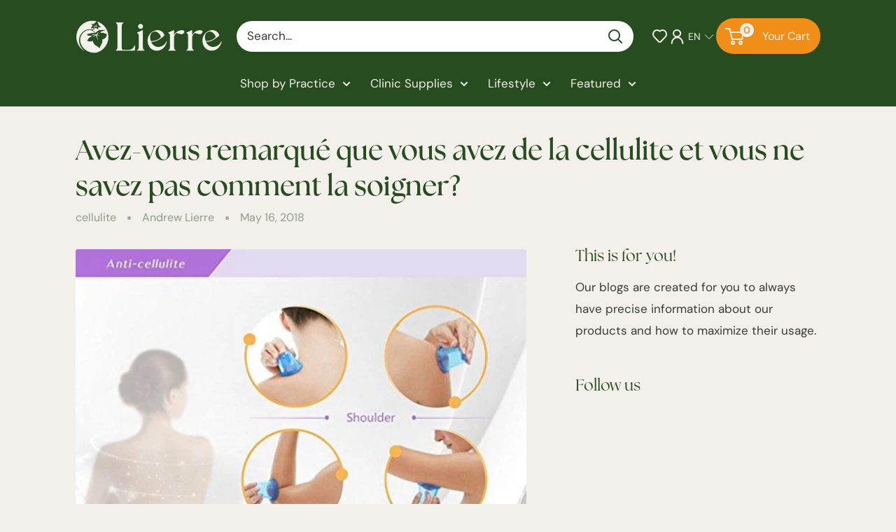

--- FILE ---
content_type: text/html; charset=utf-8
request_url: https://www.lierre.ca/blogs/cupping-supplies/avez-vous-remarque-que-vous-avez-des-cellulites-et-vous-ne-savez-pas-comment-les-soignes
body_size: 44435
content:
<!doctype html>

<html class="no-js" lang="en">
  <head>
    <meta charset="utf-8">
    <meta name="viewport" content="width=device-width, initial-scale=1.0, height=device-height, minimum-scale=1.0, maximum-scale=1.0">
    <meta name="theme-color" content="#f18e18">

    <title>Avez-vous remarqué que vous avez de la cellulite et vous ne savez pas </title><meta name="description" content="La cellulite est des cellules graisseuses en dessous de notre peau et qui donne une peau d&#39;orange. Ces cellules sont des excès d’acides gras que l’on consume dans la vie quotidienne. De plus, elles gonflent sous la peau, ce qui bloque la circulation des liquides, dont de la lymphe, un liquide qui est jaune dont leur rô"><link rel="canonical" href="https://www.lierre.ca/blogs/cupping-supplies/avez-vous-remarque-que-vous-avez-des-cellulites-et-vous-ne-savez-pas-comment-les-soignes"><link rel="shortcut icon" href="//www.lierre.ca/cdn/shop/files/lierre-logo-favicon-lierre-ca_96x96.png?v=1760988329" type="image/png"><link rel="preload" as="style" href="//www.lierre.ca/cdn/shop/t/89/assets/theme.css?v=13963948896744817561764057751">
    <link href="//www.lierre.ca/cdn/shop/t/89/assets/Custom.css?v=106711441273804394281764325346" rel="stylesheet" type="text/css" media="all" />
    <script src="https://ajax.googleapis.com/ajax/libs/jquery/3.7.1/jquery.min.js"></script>
    <link rel="preload" as="script" href="//www.lierre.ca/cdn/shop/t/89/assets/theme.js?v=182284783925426636931764057752">
    <link rel="preconnect" href="https://cdn.shopify.com">
    <link rel="preconnect" href="https://fonts.shopifycdn.com">
    <link rel="dns-prefetch" href="https://productreviews.shopifycdn.com">
    <link rel="dns-prefetch" href="https://ajax.googleapis.com">
    <link rel="dns-prefetch" href="https://maps.googleapis.com">
    <link rel="dns-prefetch" href="https://maps.gstatic.com">

    <link rel="stylesheet" href="https://use.typekit.net/lqk0fgz.css">

    <meta property="og:type" content="article">
  <meta property="og:title" content="Avez-vous remarqué que vous avez de la cellulite et vous ne savez pas comment la soigner?"><meta property="og:image" content="http://www.lierre.ca/cdn/shop/articles/d812471c03f5dc66a0e3bff481755e72.jpg?v=1568908906">
    <meta property="og:image:secure_url" content="https://www.lierre.ca/cdn/shop/articles/d812471c03f5dc66a0e3bff481755e72.jpg?v=1568908906">
    <meta property="og:image:width" content="522">
    <meta property="og:image:height" content="522"><meta property="og:description" content="La cellulite est des cellules graisseuses en dessous de notre peau et qui donne une peau d&#39;orange. Ces cellules sont des excès d’acides gras que l’on consume dans la vie quotidienne. De plus, elles gonflent sous la peau, ce qui bloque la circulation des liquides, dont de la lymphe, un liquide qui est jaune dont leur rô"><meta property="og:url" content="https://www.lierre.ca/blogs/cupping-supplies/avez-vous-remarque-que-vous-avez-des-cellulites-et-vous-ne-savez-pas-comment-les-soignes">
<meta property="og:site_name" content="Lierre.ca"><meta name="twitter:card" content="summary"><meta name="twitter:title" content="Avez-vous remarqué que vous avez de la cellulite et vous ne savez pas comment la soigner?">
  <meta name="twitter:description" content="La cellulite est des cellules graisseuses en dessous de notre peau et qui donne une peau d&#39;orange. Ces cellules sont des excès d’acides gras que l’on consume dans la vie quotidienne. De plus, elles gonflent sous la peau, ce qui bloque la circulation des liquides, dont de la lymphe, un liquide qui est jaune dont leur rôle principal est de transporter les toxines vers les organes. Vu que la circulation devienne limitée, les toxines vont éventuellement s’accumuler et résulte une inflammation, voici pourquoi notre peau devient une couleur orange. Des recherches disent que les cellulites sont présentes dans 90 % des femmes et moins chez les hommes. Cependant, il n’y a pas de cause directement reliée, vu que n’importe qui peux en avoir. Peu importe, une personne grosse ou mince peut avoir cette &amp;lt;&amp;lt;maladie&amp;gt;&amp;gt;. Alors comment les soignés? Avez-vous déjà entendu parler"><meta name="twitter:image" content="https://www.lierre.ca/cdn/shop/articles/d812471c03f5dc66a0e3bff481755e72_600x600_crop_center.jpg?v=1568908906">
    <link rel="preload" href="//www.lierre.ca/cdn/fonts/figtree/figtree_n4.3c0838aba1701047e60be6a99a1b0a40ce9b8419.woff2" as="font" type="font/woff2" crossorigin><link rel="preload" href="//www.lierre.ca/cdn/fonts/dm_sans/dmsans_n4.ec80bd4dd7e1a334c969c265873491ae56018d72.woff2" as="font" type="font/woff2" crossorigin><style>
  @font-face {
  font-family: Figtree;
  font-weight: 400;
  font-style: normal;
  font-display: swap;
  src: url("//www.lierre.ca/cdn/fonts/figtree/figtree_n4.3c0838aba1701047e60be6a99a1b0a40ce9b8419.woff2") format("woff2"),
       url("//www.lierre.ca/cdn/fonts/figtree/figtree_n4.c0575d1db21fc3821f17fd6617d3dee552312137.woff") format("woff");
}

  @font-face {
  font-family: "DM Sans";
  font-weight: 400;
  font-style: normal;
  font-display: swap;
  src: url("//www.lierre.ca/cdn/fonts/dm_sans/dmsans_n4.ec80bd4dd7e1a334c969c265873491ae56018d72.woff2") format("woff2"),
       url("//www.lierre.ca/cdn/fonts/dm_sans/dmsans_n4.87bdd914d8a61247b911147ae68e754d695c58a6.woff") format("woff");
}

@font-face {
  font-family: "DM Sans";
  font-weight: 600;
  font-style: normal;
  font-display: swap;
  src: url("//www.lierre.ca/cdn/fonts/dm_sans/dmsans_n6.70a2453ea926d613c6a2f89af05180d14b3a7c96.woff2") format("woff2"),
       url("//www.lierre.ca/cdn/fonts/dm_sans/dmsans_n6.355605667bef215872257574b57fc097044f7e20.woff") format("woff");
}

@font-face {
  font-family: Figtree;
  font-weight: 400;
  font-style: italic;
  font-display: swap;
  src: url("//www.lierre.ca/cdn/fonts/figtree/figtree_i4.89f7a4275c064845c304a4cf8a4a586060656db2.woff2") format("woff2"),
       url("//www.lierre.ca/cdn/fonts/figtree/figtree_i4.6f955aaaafc55a22ffc1f32ecf3756859a5ad3e2.woff") format("woff");
}


  @font-face {
  font-family: "DM Sans";
  font-weight: 700;
  font-style: normal;
  font-display: swap;
  src: url("//www.lierre.ca/cdn/fonts/dm_sans/dmsans_n7.97e21d81502002291ea1de8aefb79170c6946ce5.woff2") format("woff2"),
       url("//www.lierre.ca/cdn/fonts/dm_sans/dmsans_n7.af5c214f5116410ca1d53a2090665620e78e2e1b.woff") format("woff");
}

  @font-face {
  font-family: "DM Sans";
  font-weight: 400;
  font-style: italic;
  font-display: swap;
  src: url("//www.lierre.ca/cdn/fonts/dm_sans/dmsans_i4.b8fe05e69ee95d5a53155c346957d8cbf5081c1a.woff2") format("woff2"),
       url("//www.lierre.ca/cdn/fonts/dm_sans/dmsans_i4.403fe28ee2ea63e142575c0aa47684d65f8c23a0.woff") format("woff");
}

  @font-face {
  font-family: "DM Sans";
  font-weight: 700;
  font-style: italic;
  font-display: swap;
  src: url("//www.lierre.ca/cdn/fonts/dm_sans/dmsans_i7.52b57f7d7342eb7255084623d98ab83fd96e7f9b.woff2") format("woff2"),
       url("//www.lierre.ca/cdn/fonts/dm_sans/dmsans_i7.d5e14ef18a1d4a8ce78a4187580b4eb1759c2eda.woff") format("woff");
}


  :root {
    --default-text-font-size : 15px;
    --base-text-font-size    : 17px;
    --heading-font-family    : Figtree, sans-serif;
    --heading-font-weight    : 400;
    --heading-font-style     : normal;
    --text-font-family       : "DM Sans", sans-serif;
    --text-font-weight       : 400;
    --text-font-style        : normal;
    --text-font-bolder-weight: 600;
    --text-link-decoration   : normal;

    --text-color               : #343e32;
    --text-color-rgb           : 52, 62, 50;
    --heading-color            : #274c1f;
    --border-color             : #e1e1e1;
    --border-color-rgb         : 225, 225, 225;
    --form-border-color        : #d4d4d4;
    --accent-color             : #f18e18;
    --accent-color-rgb         : 241, 142, 24;
    --link-color               : #f18e18;
    --link-color-hover         : #b2660b;
    --background               : #f3f0eb;
    --secondary-background     : #ffffff;
    --secondary-background-rgb : 255, 255, 255;
    --accent-background        : rgba(241, 142, 24, 0.08);

    --input-background: #ffffff;

    --error-color       : #ff0000;
    --error-background  : rgba(255, 0, 0, 0.07);
    --success-color     : #00aa00;
    --success-background: rgba(0, 170, 0, 0.11);

    --primary-button-background      : #f18e18;
    --primary-button-background-rgb  : 241, 142, 24;
    --primary-button-text-color      : #f3f0eb;
    --secondary-button-background    : #f18e18;
    --secondary-button-background-rgb: 241, 142, 24;
    --secondary-button-text-color    : #f3f0eb;

    --header-background      : #274c1f;
    --header-text-color      : #ffffff;
    --header-light-text-color: #ffffff;
    --header-border-color    : rgba(255, 255, 255, 0.3);
    --header-accent-color    : #f18e18;

    --footer-background-color:    #274c1f;
    --footer-heading-text-color:  #ffffff;
    --footer-body-text-color:     #ffffff;
    --footer-body-text-color-rgb: 255, 255, 255;
    --footer-accent-color:        #f18e18;
    --footer-accent-color-rgb:    241, 142, 24;
    --footer-border:              none;
    
    --flickity-arrow-color: #aeaeae;--product-on-sale-accent           : #ee0000;
    --product-on-sale-accent-rgb       : 238, 0, 0;
    --product-on-sale-color            : #ffffff;
    --product-in-stock-color           : #008a00;
    --product-low-stock-color          : #ee0000;
    --product-sold-out-color           : #8a9297;
    --product-custom-label-1-background: #008a00;
    --product-custom-label-1-color     : #ffffff;
    --product-custom-label-2-background: #00a500;
    --product-custom-label-2-color     : #ffffff;
    --product-review-star-color        : #274c1f;

    --mobile-container-gutter : 20px;
    --desktop-container-gutter: 40px;

    /* Shopify related variables */
    --payment-terms-background-color: #f3f0eb;
  }
</style>

<script>
  // IE11 does not have support for CSS variables, so we have to polyfill them
  if (!(((window || {}).CSS || {}).supports && window.CSS.supports('(--a: 0)'))) {
    const script = document.createElement('script');
    script.type = 'text/javascript';
    script.src = 'https://cdn.jsdelivr.net/npm/css-vars-ponyfill@2';
    script.onload = function() {
      cssVars({});
    };

    document.getElementsByTagName('head')[0].appendChild(script);
  }
</script>


    <script>window.performance && window.performance.mark && window.performance.mark('shopify.content_for_header.start');</script><meta name="google-site-verification" content="mLgjNS8OkvgQ3EiOKLrI5IV2b0TgTUEXKAXld8c6IJc">
<meta name="google-site-verification" content="mLgjNS8OkvgQ3EiOKLrI5IV2b0TgTUEXKAXld8c6IJc">
<meta id="shopify-digital-wallet" name="shopify-digital-wallet" content="/10688299071/digital_wallets/dialog">
<meta name="shopify-checkout-api-token" content="252ee46523ca8007dd88caa0fd9fcd00">
<meta id="in-context-paypal-metadata" data-shop-id="10688299071" data-venmo-supported="false" data-environment="production" data-locale="en_US" data-paypal-v4="true" data-currency="CAD">
<link rel="alternate" type="application/atom+xml" title="Feed" href="/blogs/cupping-supplies.atom" />
<link rel="alternate" hreflang="x-default" href="https://www.lierre.ca/blogs/cupping-supplies/avez-vous-remarque-que-vous-avez-des-cellulites-et-vous-ne-savez-pas-comment-les-soignes">
<link rel="alternate" hreflang="en" href="https://www.lierre.ca/blogs/cupping-supplies/avez-vous-remarque-que-vous-avez-des-cellulites-et-vous-ne-savez-pas-comment-les-soignes">
<link rel="alternate" hreflang="fr" href="https://www.lierre.ca/fr/blogs/cupping-supplies/avez-vous-remarque-que-vous-avez-des-cellulites-et-vous-ne-savez-pas-comment-les-soignes">
<script async="async" src="/checkouts/internal/preloads.js?locale=en-CA"></script>
<link rel="preconnect" href="https://shop.app" crossorigin="anonymous">
<script async="async" src="https://shop.app/checkouts/internal/preloads.js?locale=en-CA&shop_id=10688299071" crossorigin="anonymous"></script>
<script id="apple-pay-shop-capabilities" type="application/json">{"shopId":10688299071,"countryCode":"CA","currencyCode":"CAD","merchantCapabilities":["supports3DS"],"merchantId":"gid:\/\/shopify\/Shop\/10688299071","merchantName":"Lierre.ca","requiredBillingContactFields":["postalAddress","email","phone"],"requiredShippingContactFields":["postalAddress","email","phone"],"shippingType":"shipping","supportedNetworks":["visa","masterCard","interac"],"total":{"type":"pending","label":"Lierre.ca","amount":"1.00"},"shopifyPaymentsEnabled":true,"supportsSubscriptions":true}</script>
<script id="shopify-features" type="application/json">{"accessToken":"252ee46523ca8007dd88caa0fd9fcd00","betas":["rich-media-storefront-analytics"],"domain":"www.lierre.ca","predictiveSearch":true,"shopId":10688299071,"locale":"en"}</script>
<script>var Shopify = Shopify || {};
Shopify.shop = "lierretest2.myshopify.com";
Shopify.locale = "en";
Shopify.currency = {"active":"CAD","rate":"1.0"};
Shopify.country = "CA";
Shopify.theme = {"name":"Lierre-BackInStock(KLoc-WIP-V2-25\/11)","id":136808169606,"schema_name":"Warehouse","schema_version":"6.3.0","theme_store_id":871,"role":"main"};
Shopify.theme.handle = "null";
Shopify.theme.style = {"id":null,"handle":null};
Shopify.cdnHost = "www.lierre.ca/cdn";
Shopify.routes = Shopify.routes || {};
Shopify.routes.root = "/";</script>
<script type="module">!function(o){(o.Shopify=o.Shopify||{}).modules=!0}(window);</script>
<script>!function(o){function n(){var o=[];function n(){o.push(Array.prototype.slice.apply(arguments))}return n.q=o,n}var t=o.Shopify=o.Shopify||{};t.loadFeatures=n(),t.autoloadFeatures=n()}(window);</script>
<script>
  window.ShopifyPay = window.ShopifyPay || {};
  window.ShopifyPay.apiHost = "shop.app\/pay";
  window.ShopifyPay.redirectState = null;
</script>
<script id="shop-js-analytics" type="application/json">{"pageType":"article"}</script>
<script defer="defer" async type="module" src="//www.lierre.ca/cdn/shopifycloud/shop-js/modules/v2/client.init-shop-cart-sync_BT-GjEfc.en.esm.js"></script>
<script defer="defer" async type="module" src="//www.lierre.ca/cdn/shopifycloud/shop-js/modules/v2/chunk.common_D58fp_Oc.esm.js"></script>
<script defer="defer" async type="module" src="//www.lierre.ca/cdn/shopifycloud/shop-js/modules/v2/chunk.modal_xMitdFEc.esm.js"></script>
<script type="module">
  await import("//www.lierre.ca/cdn/shopifycloud/shop-js/modules/v2/client.init-shop-cart-sync_BT-GjEfc.en.esm.js");
await import("//www.lierre.ca/cdn/shopifycloud/shop-js/modules/v2/chunk.common_D58fp_Oc.esm.js");
await import("//www.lierre.ca/cdn/shopifycloud/shop-js/modules/v2/chunk.modal_xMitdFEc.esm.js");

  window.Shopify.SignInWithShop?.initShopCartSync?.({"fedCMEnabled":true,"windoidEnabled":true});

</script>
<script>
  window.Shopify = window.Shopify || {};
  if (!window.Shopify.featureAssets) window.Shopify.featureAssets = {};
  window.Shopify.featureAssets['shop-js'] = {"shop-cart-sync":["modules/v2/client.shop-cart-sync_DZOKe7Ll.en.esm.js","modules/v2/chunk.common_D58fp_Oc.esm.js","modules/v2/chunk.modal_xMitdFEc.esm.js"],"init-fed-cm":["modules/v2/client.init-fed-cm_B6oLuCjv.en.esm.js","modules/v2/chunk.common_D58fp_Oc.esm.js","modules/v2/chunk.modal_xMitdFEc.esm.js"],"shop-cash-offers":["modules/v2/client.shop-cash-offers_D2sdYoxE.en.esm.js","modules/v2/chunk.common_D58fp_Oc.esm.js","modules/v2/chunk.modal_xMitdFEc.esm.js"],"shop-login-button":["modules/v2/client.shop-login-button_QeVjl5Y3.en.esm.js","modules/v2/chunk.common_D58fp_Oc.esm.js","modules/v2/chunk.modal_xMitdFEc.esm.js"],"pay-button":["modules/v2/client.pay-button_DXTOsIq6.en.esm.js","modules/v2/chunk.common_D58fp_Oc.esm.js","modules/v2/chunk.modal_xMitdFEc.esm.js"],"shop-button":["modules/v2/client.shop-button_DQZHx9pm.en.esm.js","modules/v2/chunk.common_D58fp_Oc.esm.js","modules/v2/chunk.modal_xMitdFEc.esm.js"],"avatar":["modules/v2/client.avatar_BTnouDA3.en.esm.js"],"init-windoid":["modules/v2/client.init-windoid_CR1B-cfM.en.esm.js","modules/v2/chunk.common_D58fp_Oc.esm.js","modules/v2/chunk.modal_xMitdFEc.esm.js"],"init-shop-for-new-customer-accounts":["modules/v2/client.init-shop-for-new-customer-accounts_C_vY_xzh.en.esm.js","modules/v2/client.shop-login-button_QeVjl5Y3.en.esm.js","modules/v2/chunk.common_D58fp_Oc.esm.js","modules/v2/chunk.modal_xMitdFEc.esm.js"],"init-shop-email-lookup-coordinator":["modules/v2/client.init-shop-email-lookup-coordinator_BI7n9ZSv.en.esm.js","modules/v2/chunk.common_D58fp_Oc.esm.js","modules/v2/chunk.modal_xMitdFEc.esm.js"],"init-shop-cart-sync":["modules/v2/client.init-shop-cart-sync_BT-GjEfc.en.esm.js","modules/v2/chunk.common_D58fp_Oc.esm.js","modules/v2/chunk.modal_xMitdFEc.esm.js"],"shop-toast-manager":["modules/v2/client.shop-toast-manager_DiYdP3xc.en.esm.js","modules/v2/chunk.common_D58fp_Oc.esm.js","modules/v2/chunk.modal_xMitdFEc.esm.js"],"init-customer-accounts":["modules/v2/client.init-customer-accounts_D9ZNqS-Q.en.esm.js","modules/v2/client.shop-login-button_QeVjl5Y3.en.esm.js","modules/v2/chunk.common_D58fp_Oc.esm.js","modules/v2/chunk.modal_xMitdFEc.esm.js"],"init-customer-accounts-sign-up":["modules/v2/client.init-customer-accounts-sign-up_iGw4briv.en.esm.js","modules/v2/client.shop-login-button_QeVjl5Y3.en.esm.js","modules/v2/chunk.common_D58fp_Oc.esm.js","modules/v2/chunk.modal_xMitdFEc.esm.js"],"shop-follow-button":["modules/v2/client.shop-follow-button_CqMgW2wH.en.esm.js","modules/v2/chunk.common_D58fp_Oc.esm.js","modules/v2/chunk.modal_xMitdFEc.esm.js"],"checkout-modal":["modules/v2/client.checkout-modal_xHeaAweL.en.esm.js","modules/v2/chunk.common_D58fp_Oc.esm.js","modules/v2/chunk.modal_xMitdFEc.esm.js"],"shop-login":["modules/v2/client.shop-login_D91U-Q7h.en.esm.js","modules/v2/chunk.common_D58fp_Oc.esm.js","modules/v2/chunk.modal_xMitdFEc.esm.js"],"lead-capture":["modules/v2/client.lead-capture_BJmE1dJe.en.esm.js","modules/v2/chunk.common_D58fp_Oc.esm.js","modules/v2/chunk.modal_xMitdFEc.esm.js"],"payment-terms":["modules/v2/client.payment-terms_Ci9AEqFq.en.esm.js","modules/v2/chunk.common_D58fp_Oc.esm.js","modules/v2/chunk.modal_xMitdFEc.esm.js"]};
</script>
<script>(function() {
  var isLoaded = false;
  function asyncLoad() {
    if (isLoaded) return;
    isLoaded = true;
    var urls = ["\/\/code.tidio.co\/qtfk0dnimhvzbfvafvtebbtu52gseky3.js?shop=lierretest2.myshopify.com","\/\/shopify.privy.com\/widget.js?shop=lierretest2.myshopify.com","https:\/\/s1.staq-cdn.com\/grow\/api\/js\/10688299071\/main.js?sId=10688299071\u0026v=T7M8UBIJN9MKGA4S6IDLE1Z9\u0026shop=lierretest2.myshopify.com"];
    for (var i = 0; i < urls.length; i++) {
      var s = document.createElement('script');
      s.type = 'text/javascript';
      s.async = true;
      s.src = urls[i];
      var x = document.getElementsByTagName('script')[0];
      x.parentNode.insertBefore(s, x);
    }
  };
  if(window.attachEvent) {
    window.attachEvent('onload', asyncLoad);
  } else {
    window.addEventListener('load', asyncLoad, false);
  }
})();</script>
<script id="__st">var __st={"a":10688299071,"offset":-18000,"reqid":"51b1a4f9-58ca-4aa0-a6f5-12ff3e056988-1769079531","pageurl":"www.lierre.ca\/blogs\/cupping-supplies\/avez-vous-remarque-que-vous-avez-des-cellulites-et-vous-ne-savez-pas-comment-les-soignes","s":"articles-30535450687","u":"855c08622120","p":"article","rtyp":"article","rid":30535450687};</script>
<script>window.ShopifyPaypalV4VisibilityTracking = true;</script>
<script id="captcha-bootstrap">!function(){'use strict';const t='contact',e='account',n='new_comment',o=[[t,t],['blogs',n],['comments',n],[t,'customer']],c=[[e,'customer_login'],[e,'guest_login'],[e,'recover_customer_password'],[e,'create_customer']],r=t=>t.map((([t,e])=>`form[action*='/${t}']:not([data-nocaptcha='true']) input[name='form_type'][value='${e}']`)).join(','),a=t=>()=>t?[...document.querySelectorAll(t)].map((t=>t.form)):[];function s(){const t=[...o],e=r(t);return a(e)}const i='password',u='form_key',d=['recaptcha-v3-token','g-recaptcha-response','h-captcha-response',i],f=()=>{try{return window.sessionStorage}catch{return}},m='__shopify_v',_=t=>t.elements[u];function p(t,e,n=!1){try{const o=window.sessionStorage,c=JSON.parse(o.getItem(e)),{data:r}=function(t){const{data:e,action:n}=t;return t[m]||n?{data:e,action:n}:{data:t,action:n}}(c);for(const[e,n]of Object.entries(r))t.elements[e]&&(t.elements[e].value=n);n&&o.removeItem(e)}catch(o){console.error('form repopulation failed',{error:o})}}const l='form_type',E='cptcha';function T(t){t.dataset[E]=!0}const w=window,h=w.document,L='Shopify',v='ce_forms',y='captcha';let A=!1;((t,e)=>{const n=(g='f06e6c50-85a8-45c8-87d0-21a2b65856fe',I='https://cdn.shopify.com/shopifycloud/storefront-forms-hcaptcha/ce_storefront_forms_captcha_hcaptcha.v1.5.2.iife.js',D={infoText:'Protected by hCaptcha',privacyText:'Privacy',termsText:'Terms'},(t,e,n)=>{const o=w[L][v],c=o.bindForm;if(c)return c(t,g,e,D).then(n);var r;o.q.push([[t,g,e,D],n]),r=I,A||(h.body.append(Object.assign(h.createElement('script'),{id:'captcha-provider',async:!0,src:r})),A=!0)});var g,I,D;w[L]=w[L]||{},w[L][v]=w[L][v]||{},w[L][v].q=[],w[L][y]=w[L][y]||{},w[L][y].protect=function(t,e){n(t,void 0,e),T(t)},Object.freeze(w[L][y]),function(t,e,n,w,h,L){const[v,y,A,g]=function(t,e,n){const i=e?o:[],u=t?c:[],d=[...i,...u],f=r(d),m=r(i),_=r(d.filter((([t,e])=>n.includes(e))));return[a(f),a(m),a(_),s()]}(w,h,L),I=t=>{const e=t.target;return e instanceof HTMLFormElement?e:e&&e.form},D=t=>v().includes(t);t.addEventListener('submit',(t=>{const e=I(t);if(!e)return;const n=D(e)&&!e.dataset.hcaptchaBound&&!e.dataset.recaptchaBound,o=_(e),c=g().includes(e)&&(!o||!o.value);(n||c)&&t.preventDefault(),c&&!n&&(function(t){try{if(!f())return;!function(t){const e=f();if(!e)return;const n=_(t);if(!n)return;const o=n.value;o&&e.removeItem(o)}(t);const e=Array.from(Array(32),(()=>Math.random().toString(36)[2])).join('');!function(t,e){_(t)||t.append(Object.assign(document.createElement('input'),{type:'hidden',name:u})),t.elements[u].value=e}(t,e),function(t,e){const n=f();if(!n)return;const o=[...t.querySelectorAll(`input[type='${i}']`)].map((({name:t})=>t)),c=[...d,...o],r={};for(const[a,s]of new FormData(t).entries())c.includes(a)||(r[a]=s);n.setItem(e,JSON.stringify({[m]:1,action:t.action,data:r}))}(t,e)}catch(e){console.error('failed to persist form',e)}}(e),e.submit())}));const S=(t,e)=>{t&&!t.dataset[E]&&(n(t,e.some((e=>e===t))),T(t))};for(const o of['focusin','change'])t.addEventListener(o,(t=>{const e=I(t);D(e)&&S(e,y())}));const B=e.get('form_key'),M=e.get(l),P=B&&M;t.addEventListener('DOMContentLoaded',(()=>{const t=y();if(P)for(const e of t)e.elements[l].value===M&&p(e,B);[...new Set([...A(),...v().filter((t=>'true'===t.dataset.shopifyCaptcha))])].forEach((e=>S(e,t)))}))}(h,new URLSearchParams(w.location.search),n,t,e,['guest_login'])})(!0,!0)}();</script>
<script integrity="sha256-4kQ18oKyAcykRKYeNunJcIwy7WH5gtpwJnB7kiuLZ1E=" data-source-attribution="shopify.loadfeatures" defer="defer" src="//www.lierre.ca/cdn/shopifycloud/storefront/assets/storefront/load_feature-a0a9edcb.js" crossorigin="anonymous"></script>
<script crossorigin="anonymous" defer="defer" src="//www.lierre.ca/cdn/shopifycloud/storefront/assets/shopify_pay/storefront-65b4c6d7.js?v=20250812"></script>
<script data-source-attribution="shopify.dynamic_checkout.dynamic.init">var Shopify=Shopify||{};Shopify.PaymentButton=Shopify.PaymentButton||{isStorefrontPortableWallets:!0,init:function(){window.Shopify.PaymentButton.init=function(){};var t=document.createElement("script");t.src="https://www.lierre.ca/cdn/shopifycloud/portable-wallets/latest/portable-wallets.en.js",t.type="module",document.head.appendChild(t)}};
</script>
<script data-source-attribution="shopify.dynamic_checkout.buyer_consent">
  function portableWalletsHideBuyerConsent(e){var t=document.getElementById("shopify-buyer-consent"),n=document.getElementById("shopify-subscription-policy-button");t&&n&&(t.classList.add("hidden"),t.setAttribute("aria-hidden","true"),n.removeEventListener("click",e))}function portableWalletsShowBuyerConsent(e){var t=document.getElementById("shopify-buyer-consent"),n=document.getElementById("shopify-subscription-policy-button");t&&n&&(t.classList.remove("hidden"),t.removeAttribute("aria-hidden"),n.addEventListener("click",e))}window.Shopify?.PaymentButton&&(window.Shopify.PaymentButton.hideBuyerConsent=portableWalletsHideBuyerConsent,window.Shopify.PaymentButton.showBuyerConsent=portableWalletsShowBuyerConsent);
</script>
<script data-source-attribution="shopify.dynamic_checkout.cart.bootstrap">document.addEventListener("DOMContentLoaded",(function(){function t(){return document.querySelector("shopify-accelerated-checkout-cart, shopify-accelerated-checkout")}if(t())Shopify.PaymentButton.init();else{new MutationObserver((function(e,n){t()&&(Shopify.PaymentButton.init(),n.disconnect())})).observe(document.body,{childList:!0,subtree:!0})}}));
</script>
<link id="shopify-accelerated-checkout-styles" rel="stylesheet" media="screen" href="https://www.lierre.ca/cdn/shopifycloud/portable-wallets/latest/accelerated-checkout-backwards-compat.css" crossorigin="anonymous">
<style id="shopify-accelerated-checkout-cart">
        #shopify-buyer-consent {
  margin-top: 1em;
  display: inline-block;
  width: 100%;
}

#shopify-buyer-consent.hidden {
  display: none;
}

#shopify-subscription-policy-button {
  background: none;
  border: none;
  padding: 0;
  text-decoration: underline;
  font-size: inherit;
  cursor: pointer;
}

#shopify-subscription-policy-button::before {
  box-shadow: none;
}

      </style>

<script>window.performance && window.performance.mark && window.performance.mark('shopify.content_for_header.end');</script>

    <link rel="stylesheet" href="//www.lierre.ca/cdn/shop/t/89/assets/theme.css?v=13963948896744817561764057751">

    <script type="application/ld+json">{"@context":"http:\/\/schema.org\/","@id":"\/blogs\/cupping-supplies\/avez-vous-remarque-que-vous-avez-des-cellulites-et-vous-ne-savez-pas-comment-les-soignes#article","@type":"Article","mainEntityOfPage":{"@type":"WebPage","@id":"https:\/\/www.lierre.ca\/blogs\/cupping-supplies\/avez-vous-remarque-que-vous-avez-des-cellulites-et-vous-ne-savez-pas-comment-les-soignes"},"articleBody":"La cellulite est des cellules graisseuses en dessous de notre peau et qui donne une peau d'orange. Ces cellules sont des excès d’acides gras que l’on consume dans la vie quotidienne. De plus, elles gonflent sous la peau, ce qui bloque la circulation des liquides, dont de la lymphe, un liquide qui est jaune dont leur rôle principal est de transporter les toxines vers les organes. Vu que la circulation devienne limitée, les toxines vont éventuellement s’accumuler et résulte une inflammation, voici pourquoi notre peau devient une couleur orange. Des recherches disent que les cellulites sont présentes dans 90 % des femmes et moins chez les hommes. Cependant, il n’y a pas de cause directement reliée, vu que n’importe qui peux en avoir. Peu importe, une personne grosse ou mince peut avoir cette \u0026lt;\u0026lt;maladie\u0026gt;\u0026gt;.\nAlors comment les soignés?\nAvez-vous déjà entendu parler des ventouses en silicone? Elles aident beaucoup à étirer, détendre les tissus conjonctifs qui ont durci sous la peau, et va réduire l’apparence de la cellulite. Elles favorisent une circulation saine du sang et rajeunissent la peau. Il ne suffit que de faire une routine par jour, par exemple 5 minutes pour les cuisses. \n\nMais, est ce que faire juste de l’exercice peut régler le problème?\nPas nécessairement, vu que le résultat va prendre plus de temps à se montrer. Même avec juste une bonne diète ne va pas nécessairement faire disparaître vos inquiétudes. Les ventouses en silicone sont très économiques, elles peuvent être utilisées pour une durée illimitée, pourvu qu’elles soient très durables. Cette technique pour réduire l’apparence des cellulites est présentement la plus efficace et économique. Elle aide beaucoup mieux la circulation et dégager les toxines de votre corps. Faire une routine régulièrement va vous faire une personne plus en santé! Cependant, vous n’êtes pas obligé de faire tout cela à la maison. Il y a des massages spécialisés en faisant massé dans les tissus plus profonds. Avec les ventouses, l’acupuncteur peut régler votre problème.","headline":"Avez-vous remarqué que vous avez de la cellulite et vous ne savez pas comment la soigner?","description":"","image":"https:\/\/www.lierre.ca\/cdn\/shop\/articles\/d812471c03f5dc66a0e3bff481755e72.jpg?v=1568908906\u0026width=1920","datePublished":"2019-08-23T14:08:10-04:00","dateModified":"2018-05-16T11:25:00-04:00","author":{"@type":"Person","name":"Andrew Lierre"},"publisher":{"@type":"Organization","name":"Lierre.ca"}}</script><script type="application/ld+json">
  {
    "@context": "https://schema.org",
    "@type": "BreadcrumbList",
    "itemListElement": [{
        "@type": "ListItem",
        "position": 1,
        "name": "Home",
        "item": "https://www.lierre.ca"
      },{
            "@type": "ListItem",
            "position": 2,
            "name": "Cupping Supplies",
            "item": "https://www.lierre.ca/blogs/cupping-supplies"
          }, {
            "@type": "ListItem",
            "position": 3,
            "name": "Cupping Supplies",
            "item": "https://www.lierre.ca/blogs/cupping-supplies/avez-vous-remarque-que-vous-avez-des-cellulites-et-vous-ne-savez-pas-comment-les-soignes"
          }]
  }
</script>
<script>
  var langify = langify || {};
  langify.settings = {
     maxMutations: 80
  }
</script>
    <script>
      // This allows to expose several variables to the global scope, to be used in scripts
      window.theme = {
        pageType: "article",
        cartCount: 0,
        moneyFormat: "${{amount}}",
        moneyWithCurrencyFormat: "${{amount}} CAD",
        currencyCodeEnabled: false,
        showDiscount: true,
        discountMode: "percentage",
        cartType: "page"
      };

      window.routes = {
        rootUrl: "\/",
        rootUrlWithoutSlash: '',
        cartUrl: "\/cart",
        cartAddUrl: "\/cart\/add",
        cartChangeUrl: "\/cart\/change",
        searchUrl: "\/search",
        productRecommendationsUrl: "\/recommendations\/products"
      };

      window.languages = {
        productRegularPrice: "Regular price",
        productSalePrice: "Sale price",
        collectionOnSaleLabel: "Save {{savings}}",
        productFormUnavailable: "Unavailable",
        productFormAddToCart: "Add to cart",
        productFormPreOrder: "Pre-order",
        productFormSoldOut: "Sold out",
        productAdded: "Product has been added to your cart",
        productAddedShort: "Added!",
        shippingEstimatorNoResults: "No shipping could be found for your address.",
        shippingEstimatorOneResult: "There is one shipping rate for your address:",
        shippingEstimatorMultipleResults: "There are {{count}} shipping rates for your address:",
        shippingEstimatorErrors: "There are some errors:"
      };

      document.documentElement.className = document.documentElement.className.replace('no-js', 'js');
    </script><script src="//www.lierre.ca/cdn/shop/t/89/assets/theme.js?v=182284783925426636931764057752" defer></script>
    <script src="//www.lierre.ca/cdn/shop/t/89/assets/custom.js?v=156261904409099927591764057703" defer></script><script>
        (function () {
          window.onpageshow = function() {
            // We force re-freshing the cart content onpageshow, as most browsers will serve a cache copy when hitting the
            // back button, which cause staled data
            document.documentElement.dispatchEvent(new CustomEvent('cart:refresh', {
              bubbles: true,
              detail: {scrollToTop: false}
            }));
          };
        })();
      </script><!--Gem_Page_Header_Script-->
    


<!--End_Gem_Page_Header_Script-->

    <link rel="stylesheet" href="https://cdn.jsdelivr.net/npm/swiper@11/swiper-bundle.min.css" />
    <script src="//www.lierre.ca/cdn/shop/t/89/assets/jquery.min.js?v=158417595810649192771764057751"></script>
    <script src="https://cdn.jsdelivr.net/npm/swiper@11/swiper-bundle.min.js"></script>

<!-- BEGIN app block: shopify://apps/judge-me-reviews/blocks/judgeme_core/61ccd3b1-a9f2-4160-9fe9-4fec8413e5d8 --><!-- Start of Judge.me Core -->






<link rel="dns-prefetch" href="https://cdnwidget.judge.me">
<link rel="dns-prefetch" href="https://cdn.judge.me">
<link rel="dns-prefetch" href="https://cdn1.judge.me">
<link rel="dns-prefetch" href="https://api.judge.me">

<script data-cfasync='false' class='jdgm-settings-script'>window.jdgmSettings={"pagination":5,"disable_web_reviews":true,"badge_no_review_text":"No reviews","badge_n_reviews_text":"{{ n }} review/reviews","badge_star_color":"#f4bf40","hide_badge_preview_if_no_reviews":false,"badge_hide_text":false,"enforce_center_preview_badge":false,"widget_title":"Customer Reviews","widget_open_form_text":"Write a review","widget_close_form_text":"Cancel review","widget_refresh_page_text":"Refresh page","widget_summary_text":"Based on {{ number_of_reviews }} review/reviews","widget_no_review_text":"Be the first to write a review","widget_name_field_text":"Display name","widget_verified_name_field_text":"Verified Name (public)","widget_name_placeholder_text":"Display name","widget_required_field_error_text":"This field is required.","widget_email_field_text":"Email address","widget_verified_email_field_text":"Verified Email (private, can not be edited)","widget_email_placeholder_text":"Your email address","widget_email_field_error_text":"Please enter a valid email address.","widget_rating_field_text":"Rating","widget_review_title_field_text":"Review Title","widget_review_title_placeholder_text":"Give your review a title","widget_review_body_field_text":"Review content","widget_review_body_placeholder_text":"Start writing here...","widget_pictures_field_text":"Picture/Video (optional)","widget_submit_review_text":"Submit Review","widget_submit_verified_review_text":"Submit Verified Review","widget_submit_success_msg_with_auto_publish":"Thank you! Please refresh the page in a few moments to see your review. You can remove or edit your review by logging into \u003ca href='https://judge.me/login' target='_blank' rel='nofollow noopener'\u003eJudge.me\u003c/a\u003e","widget_submit_success_msg_no_auto_publish":"Thank you! Your review will be published as soon as it is approved by the shop admin. You can remove or edit your review by logging into \u003ca href='https://judge.me/login' target='_blank' rel='nofollow noopener'\u003eJudge.me\u003c/a\u003e","widget_show_default_reviews_out_of_total_text":"Showing {{ n_reviews_shown }} out of {{ n_reviews }} reviews.","widget_show_all_link_text":"Show all","widget_show_less_link_text":"Show less","widget_author_said_text":"{{ reviewer_name }} said:","widget_days_text":"{{ n }} days ago","widget_weeks_text":"{{ n }} week/weeks ago","widget_months_text":"{{ n }} month/months ago","widget_years_text":"{{ n }} year/years ago","widget_yesterday_text":"Yesterday","widget_today_text":"Today","widget_replied_text":"\u003e\u003e {{ shop_name }} replied:","widget_read_more_text":"Read more","widget_reviewer_name_as_initial":"","widget_rating_filter_color":"#f4bf40","widget_rating_filter_see_all_text":"See all reviews","widget_sorting_most_recent_text":"Most Recent","widget_sorting_highest_rating_text":"Highest Rating","widget_sorting_lowest_rating_text":"Lowest Rating","widget_sorting_with_pictures_text":"Only Pictures","widget_sorting_most_helpful_text":"Most Helpful","widget_open_question_form_text":"Ask a question","widget_reviews_subtab_text":"Reviews","widget_questions_subtab_text":"Questions","widget_question_label_text":"Question","widget_answer_label_text":"Answer","widget_question_placeholder_text":"Write your question here","widget_submit_question_text":"Submit Question","widget_question_submit_success_text":"Thank you for your question! We will notify you once it gets answered.","widget_star_color":"#f4bf40","verified_badge_text":"Verified","verified_badge_bg_color":"#f4bf40","verified_badge_text_color":"#ffffff","verified_badge_placement":"left-of-reviewer-name","widget_review_max_height":"","widget_hide_border":false,"widget_social_share":false,"widget_thumb":false,"widget_review_location_show":false,"widget_location_format":"country_iso_code","all_reviews_include_out_of_store_products":true,"all_reviews_out_of_store_text":"(out of store)","all_reviews_pagination":100,"all_reviews_product_name_prefix_text":"about","enable_review_pictures":false,"enable_question_anwser":false,"widget_theme":"leex","review_date_format":"mm/dd/yyyy","default_sort_method":"most-recent","widget_product_reviews_subtab_text":"Product Reviews","widget_shop_reviews_subtab_text":"Shop Reviews","widget_other_products_reviews_text":"Reviews for other products","widget_store_reviews_subtab_text":"Store reviews","widget_no_store_reviews_text":"This store hasn't received any reviews yet","widget_web_restriction_product_reviews_text":"This product hasn't received any reviews yet","widget_no_items_text":"No items found","widget_show_more_text":"Show more","widget_write_a_store_review_text":"Write a Store Review","widget_other_languages_heading":"Reviews in Other Languages","widget_translate_review_text":"Translate review to {{ language }}","widget_translating_review_text":"Translating...","widget_show_original_translation_text":"Show original ({{ language }})","widget_translate_review_failed_text":"Review couldn't be translated.","widget_translate_review_retry_text":"Retry","widget_translate_review_try_again_later_text":"Try again later","show_product_url_for_grouped_product":false,"widget_sorting_pictures_first_text":"Pictures First","show_pictures_on_all_rev_page_mobile":false,"show_pictures_on_all_rev_page_desktop":false,"floating_tab_hide_mobile_install_preference":false,"floating_tab_button_name":"★ Reviews","floating_tab_title":"Let customers speak for us","floating_tab_button_color":"","floating_tab_button_background_color":"","floating_tab_url":"","floating_tab_url_enabled":false,"floating_tab_tab_style":"text","all_reviews_text_badge_text":"Customers rate us {{ shop.metafields.judgeme.all_reviews_rating | round: 1 }}/5 based on {{ shop.metafields.judgeme.all_reviews_count }} reviews.","all_reviews_text_badge_text_branded_style":"{{ shop.metafields.judgeme.all_reviews_rating | round: 1 }} out of 5 stars based on {{ shop.metafields.judgeme.all_reviews_count }} reviews","is_all_reviews_text_badge_a_link":false,"show_stars_for_all_reviews_text_badge":false,"all_reviews_text_badge_url":"","all_reviews_text_style":"text","all_reviews_text_color_style":"judgeme_brand_color","all_reviews_text_color":"#108474","all_reviews_text_show_jm_brand":true,"featured_carousel_show_header":true,"featured_carousel_title":"What our customers are saying...","testimonials_carousel_title":"Customers are saying","videos_carousel_title":"Real customer stories","cards_carousel_title":"Customers are saying","featured_carousel_count_text":"from {{ n }} reviews","featured_carousel_add_link_to_all_reviews_page":false,"featured_carousel_url":"","featured_carousel_show_images":true,"featured_carousel_autoslide_interval":5,"featured_carousel_arrows_on_the_sides":false,"featured_carousel_height":250,"featured_carousel_width":80,"featured_carousel_image_size":0,"featured_carousel_image_height":250,"featured_carousel_arrow_color":"#8bc653","verified_count_badge_style":"vintage","verified_count_badge_orientation":"horizontal","verified_count_badge_color_style":"judgeme_brand_color","verified_count_badge_color":"#108474","is_verified_count_badge_a_link":false,"verified_count_badge_url":"","verified_count_badge_show_jm_brand":true,"widget_rating_preset_default":5,"widget_first_sub_tab":"product-reviews","widget_show_histogram":true,"widget_histogram_use_custom_color":true,"widget_pagination_use_custom_color":false,"widget_star_use_custom_color":true,"widget_verified_badge_use_custom_color":true,"widget_write_review_use_custom_color":false,"picture_reminder_submit_button":"Upload Pictures","enable_review_videos":false,"mute_video_by_default":false,"widget_sorting_videos_first_text":"Videos First","widget_review_pending_text":"Pending","featured_carousel_items_for_large_screen":3,"social_share_options_order":"Facebook,Twitter","remove_microdata_snippet":true,"disable_json_ld":false,"enable_json_ld_products":false,"preview_badge_show_question_text":false,"preview_badge_no_question_text":"No questions","preview_badge_n_question_text":"{{ number_of_questions }} question/questions","qa_badge_show_icon":false,"qa_badge_position":"same-row","remove_judgeme_branding":false,"widget_add_search_bar":false,"widget_search_bar_placeholder":"Search","widget_sorting_verified_only_text":"Verified only","featured_carousel_theme":"compact","featured_carousel_show_rating":true,"featured_carousel_show_title":true,"featured_carousel_show_body":true,"featured_carousel_show_date":false,"featured_carousel_show_reviewer":true,"featured_carousel_show_product":false,"featured_carousel_header_background_color":"#108474","featured_carousel_header_text_color":"#ffffff","featured_carousel_name_product_separator":"reviewed","featured_carousel_full_star_background":"#f4bf40","featured_carousel_empty_star_background":"#dadada","featured_carousel_vertical_theme_background":"#f9fafb","featured_carousel_verified_badge_enable":false,"featured_carousel_verified_badge_color":"#108474","featured_carousel_border_style":"round","featured_carousel_review_line_length_limit":3,"featured_carousel_more_reviews_button_text":"Read more reviews","featured_carousel_view_product_button_text":"View product","all_reviews_page_load_reviews_on":"scroll","all_reviews_page_load_more_text":"Load More Reviews","disable_fb_tab_reviews":false,"enable_ajax_cdn_cache":false,"widget_public_name_text":"displayed publicly like","default_reviewer_name":"John Smith","default_reviewer_name_has_non_latin":true,"widget_reviewer_anonymous":"Anonymous","medals_widget_title":"Judge.me Review Medals","medals_widget_background_color":"#f9fafb","medals_widget_position":"footer_all_pages","medals_widget_border_color":"#f9fafb","medals_widget_verified_text_position":"left","medals_widget_use_monochromatic_version":false,"medals_widget_elements_color":"#108474","show_reviewer_avatar":true,"widget_invalid_yt_video_url_error_text":"Not a YouTube video URL","widget_max_length_field_error_text":"Please enter no more than {0} characters.","widget_show_country_flag":false,"widget_show_collected_via_shop_app":true,"widget_verified_by_shop_badge_style":"light","widget_verified_by_shop_text":"Verified by Shop","widget_show_photo_gallery":false,"widget_load_with_code_splitting":true,"widget_ugc_install_preference":false,"widget_ugc_title":"Made by us, Shared by you","widget_ugc_subtitle":"Tag us to see your picture featured in our page","widget_ugc_arrows_color":"#ffffff","widget_ugc_primary_button_text":"Buy Now","widget_ugc_primary_button_background_color":"#108474","widget_ugc_primary_button_text_color":"#ffffff","widget_ugc_primary_button_border_width":"0","widget_ugc_primary_button_border_style":"none","widget_ugc_primary_button_border_color":"#108474","widget_ugc_primary_button_border_radius":"25","widget_ugc_secondary_button_text":"Load More","widget_ugc_secondary_button_background_color":"#ffffff","widget_ugc_secondary_button_text_color":"#108474","widget_ugc_secondary_button_border_width":"2","widget_ugc_secondary_button_border_style":"solid","widget_ugc_secondary_button_border_color":"#108474","widget_ugc_secondary_button_border_radius":"25","widget_ugc_reviews_button_text":"View Reviews","widget_ugc_reviews_button_background_color":"#ffffff","widget_ugc_reviews_button_text_color":"#108474","widget_ugc_reviews_button_border_width":"2","widget_ugc_reviews_button_border_style":"solid","widget_ugc_reviews_button_border_color":"#108474","widget_ugc_reviews_button_border_radius":"25","widget_ugc_reviews_button_link_to":"judgeme-reviews-page","widget_ugc_show_post_date":true,"widget_ugc_max_width":"800","widget_rating_metafield_value_type":true,"widget_primary_color":"#108474","widget_enable_secondary_color":false,"widget_secondary_color":"#edf5f5","widget_summary_average_rating_text":"{{ average_rating }} out of 5","widget_media_grid_title":"Customer photos \u0026 videos","widget_media_grid_see_more_text":"See more","widget_round_style":false,"widget_show_product_medals":true,"widget_verified_by_judgeme_text":"Verified by Judge.me","widget_show_store_medals":true,"widget_verified_by_judgeme_text_in_store_medals":"Verified by Judge.me","widget_media_field_exceed_quantity_message":"Sorry, we can only accept {{ max_media }} for one review.","widget_media_field_exceed_limit_message":"{{ file_name }} is too large, please select a {{ media_type }} less than {{ size_limit }}MB.","widget_review_submitted_text":"Review Submitted!","widget_question_submitted_text":"Question Submitted!","widget_close_form_text_question":"Cancel","widget_write_your_answer_here_text":"Write your answer here","widget_enabled_branded_link":true,"widget_show_collected_by_judgeme":true,"widget_reviewer_name_color":"","widget_write_review_text_color":"","widget_write_review_bg_color":"","widget_collected_by_judgeme_text":"collected by Judge.me","widget_pagination_type":"standard","widget_load_more_text":"Load More","widget_load_more_color":"#108474","widget_full_review_text":"Full Review","widget_read_more_reviews_text":"Read More Reviews","widget_read_questions_text":"Read Questions","widget_questions_and_answers_text":"Questions \u0026 Answers","widget_verified_by_text":"Verified by","widget_verified_text":"Verified","widget_number_of_reviews_text":"{{ number_of_reviews }} reviews","widget_back_button_text":"Back","widget_next_button_text":"Next","widget_custom_forms_filter_button":"Filters","custom_forms_style":"vertical","widget_show_review_information":false,"how_reviews_are_collected":"How reviews are collected?","widget_show_review_keywords":false,"widget_gdpr_statement":"How we use your data: We'll only contact you about the review you left, and only if necessary. By submitting your review, you agree to Judge.me's \u003ca href='https://judge.me/terms' target='_blank' rel='nofollow noopener'\u003eterms\u003c/a\u003e, \u003ca href='https://judge.me/privacy' target='_blank' rel='nofollow noopener'\u003eprivacy\u003c/a\u003e and \u003ca href='https://judge.me/content-policy' target='_blank' rel='nofollow noopener'\u003econtent\u003c/a\u003e policies.","widget_multilingual_sorting_enabled":false,"widget_translate_review_content_enabled":true,"widget_translate_review_content_method":"manual","popup_widget_review_selection":"automatically_with_pictures","popup_widget_round_border_style":true,"popup_widget_show_title":true,"popup_widget_show_body":true,"popup_widget_show_reviewer":false,"popup_widget_show_product":true,"popup_widget_show_pictures":true,"popup_widget_use_review_picture":true,"popup_widget_show_on_home_page":true,"popup_widget_show_on_product_page":true,"popup_widget_show_on_collection_page":true,"popup_widget_show_on_cart_page":true,"popup_widget_position":"bottom_left","popup_widget_first_review_delay":5,"popup_widget_duration":5,"popup_widget_interval":5,"popup_widget_review_count":5,"popup_widget_hide_on_mobile":true,"review_snippet_widget_round_border_style":true,"review_snippet_widget_card_color":"#FFFFFF","review_snippet_widget_slider_arrows_background_color":"#FFFFFF","review_snippet_widget_slider_arrows_color":"#000000","review_snippet_widget_star_color":"#108474","show_product_variant":false,"all_reviews_product_variant_label_text":"Variant: ","widget_show_verified_branding":false,"widget_ai_summary_title":"Customers say","widget_ai_summary_disclaimer":"AI-powered review summary based on recent customer reviews","widget_show_ai_summary":false,"widget_show_ai_summary_bg":false,"widget_show_review_title_input":true,"redirect_reviewers_invited_via_email":"review_widget","request_store_review_after_product_review":false,"request_review_other_products_in_order":false,"review_form_color_scheme":"default","review_form_corner_style":"square","review_form_star_color":{},"review_form_text_color":"#333333","review_form_background_color":"#ffffff","review_form_field_background_color":"#fafafa","review_form_button_color":{},"review_form_button_text_color":"#ffffff","review_form_modal_overlay_color":"#000000","review_content_screen_title_text":"How would you rate this product?","review_content_introduction_text":"We would love it if you would share a bit about your experience.","store_review_form_title_text":"How would you rate this store?","store_review_form_introduction_text":"We would love it if you would share a bit about your experience.","show_review_guidance_text":true,"one_star_review_guidance_text":"Poor","five_star_review_guidance_text":"Great","customer_information_screen_title_text":"About you","customer_information_introduction_text":"Please tell us more about you.","custom_questions_screen_title_text":"Your experience in more detail","custom_questions_introduction_text":"Here are a few questions to help us understand more about your experience.","review_submitted_screen_title_text":"Thanks for your review!","review_submitted_screen_thank_you_text":"We are processing it and it will appear on the store soon.","review_submitted_screen_email_verification_text":"Please confirm your email by clicking the link we just sent you. This helps us keep reviews authentic.","review_submitted_request_store_review_text":"Would you like to share your experience of shopping with us?","review_submitted_review_other_products_text":"Would you like to review these products?","store_review_screen_title_text":"Would you like to share your experience of shopping with us?","store_review_introduction_text":"We value your feedback and use it to improve. Please share any thoughts or suggestions you have.","reviewer_media_screen_title_picture_text":"Share a picture","reviewer_media_introduction_picture_text":"Upload a photo to support your review.","reviewer_media_screen_title_video_text":"Share a video","reviewer_media_introduction_video_text":"Upload a video to support your review.","reviewer_media_screen_title_picture_or_video_text":"Share a picture or video","reviewer_media_introduction_picture_or_video_text":"Upload a photo or video to support your review.","reviewer_media_youtube_url_text":"Paste your Youtube URL here","advanced_settings_next_step_button_text":"Next","advanced_settings_close_review_button_text":"Close","modal_write_review_flow":false,"write_review_flow_required_text":"Required","write_review_flow_privacy_message_text":"We respect your privacy.","write_review_flow_anonymous_text":"Post review as anonymous","write_review_flow_visibility_text":"This won't be visible to other customers.","write_review_flow_multiple_selection_help_text":"Select as many as you like","write_review_flow_single_selection_help_text":"Select one option","write_review_flow_required_field_error_text":"This field is required","write_review_flow_invalid_email_error_text":"Please enter a valid email address","write_review_flow_max_length_error_text":"Max. {{ max_length }} characters.","write_review_flow_media_upload_text":"\u003cb\u003eClick to upload\u003c/b\u003e or drag and drop","write_review_flow_gdpr_statement":"We'll only contact you about your review if necessary. By submitting your review, you agree to our \u003ca href='https://judge.me/terms' target='_blank' rel='nofollow noopener'\u003eterms and conditions\u003c/a\u003e and \u003ca href='https://judge.me/privacy' target='_blank' rel='nofollow noopener'\u003eprivacy policy\u003c/a\u003e.","rating_only_reviews_enabled":false,"show_negative_reviews_help_screen":false,"new_review_flow_help_screen_rating_threshold":3,"negative_review_resolution_screen_title_text":"Tell us more","negative_review_resolution_text":"Your experience matters to us. If there were issues with your purchase, we're here to help. Feel free to reach out to us, we'd love the opportunity to make things right.","negative_review_resolution_button_text":"Contact us","negative_review_resolution_proceed_with_review_text":"Leave a review","negative_review_resolution_subject":"Issue with purchase from {{ shop_name }}.{{ order_name }}","preview_badge_collection_page_install_status":false,"widget_review_custom_css":"","preview_badge_custom_css":"","preview_badge_stars_count":"5-stars","featured_carousel_custom_css":"","floating_tab_custom_css":"","all_reviews_widget_custom_css":"","medals_widget_custom_css":"","verified_badge_custom_css":"","all_reviews_text_custom_css":"","transparency_badges_collected_via_store_invite":false,"transparency_badges_from_another_provider":false,"transparency_badges_collected_from_store_visitor":false,"transparency_badges_collected_by_verified_review_provider":false,"transparency_badges_earned_reward":false,"transparency_badges_collected_via_store_invite_text":"Review collected via store invitation","transparency_badges_from_another_provider_text":"Review collected from another provider","transparency_badges_collected_from_store_visitor_text":"Review collected from a store visitor","transparency_badges_written_in_google_text":"Review written in Google","transparency_badges_written_in_etsy_text":"Review written in Etsy","transparency_badges_written_in_shop_app_text":"Review written in Shop App","transparency_badges_earned_reward_text":"Review earned a reward for future purchase","product_review_widget_per_page":10,"widget_store_review_label_text":"Review about the store","checkout_comment_extension_title_on_product_page":"Customer Comments","checkout_comment_extension_num_latest_comment_show":5,"checkout_comment_extension_format":"name_and_timestamp","checkout_comment_customer_name":"last_initial","checkout_comment_comment_notification":true,"preview_badge_collection_page_install_preference":true,"preview_badge_home_page_install_preference":true,"preview_badge_product_page_install_preference":true,"review_widget_install_preference":"","review_carousel_install_preference":false,"floating_reviews_tab_install_preference":"none","verified_reviews_count_badge_install_preference":true,"all_reviews_text_install_preference":false,"review_widget_best_location":true,"judgeme_medals_install_preference":false,"review_widget_revamp_enabled":false,"review_widget_qna_enabled":false,"review_widget_header_theme":"minimal","review_widget_widget_title_enabled":true,"review_widget_header_text_size":"medium","review_widget_header_text_weight":"regular","review_widget_average_rating_style":"compact","review_widget_bar_chart_enabled":true,"review_widget_bar_chart_type":"numbers","review_widget_bar_chart_style":"standard","review_widget_expanded_media_gallery_enabled":false,"review_widget_reviews_section_theme":"standard","review_widget_image_style":"thumbnails","review_widget_review_image_ratio":"square","review_widget_stars_size":"medium","review_widget_verified_badge":"standard_text","review_widget_review_title_text_size":"medium","review_widget_review_text_size":"medium","review_widget_review_text_length":"medium","review_widget_number_of_columns_desktop":3,"review_widget_carousel_transition_speed":5,"review_widget_custom_questions_answers_display":"always","review_widget_button_text_color":"#FFFFFF","review_widget_text_color":"#000000","review_widget_lighter_text_color":"#7B7B7B","review_widget_corner_styling":"soft","review_widget_review_word_singular":"review","review_widget_review_word_plural":"reviews","review_widget_voting_label":"Helpful?","review_widget_shop_reply_label":"Reply from {{ shop_name }}:","review_widget_filters_title":"Filters","qna_widget_question_word_singular":"Question","qna_widget_question_word_plural":"Questions","qna_widget_answer_reply_label":"Answer from {{ answerer_name }}:","qna_content_screen_title_text":"Ask a question about this product","qna_widget_question_required_field_error_text":"Please enter your question.","qna_widget_flow_gdpr_statement":"We'll only contact you about your question if necessary. By submitting your question, you agree to our \u003ca href='https://judge.me/terms' target='_blank' rel='nofollow noopener'\u003eterms and conditions\u003c/a\u003e and \u003ca href='https://judge.me/privacy' target='_blank' rel='nofollow noopener'\u003eprivacy policy\u003c/a\u003e.","qna_widget_question_submitted_text":"Thanks for your question!","qna_widget_close_form_text_question":"Close","qna_widget_question_submit_success_text":"We’ll notify you by email when your question is answered.","all_reviews_widget_v2025_enabled":false,"all_reviews_widget_v2025_header_theme":"default","all_reviews_widget_v2025_widget_title_enabled":true,"all_reviews_widget_v2025_header_text_size":"medium","all_reviews_widget_v2025_header_text_weight":"regular","all_reviews_widget_v2025_average_rating_style":"compact","all_reviews_widget_v2025_bar_chart_enabled":true,"all_reviews_widget_v2025_bar_chart_type":"numbers","all_reviews_widget_v2025_bar_chart_style":"standard","all_reviews_widget_v2025_expanded_media_gallery_enabled":false,"all_reviews_widget_v2025_show_store_medals":true,"all_reviews_widget_v2025_show_photo_gallery":true,"all_reviews_widget_v2025_show_review_keywords":false,"all_reviews_widget_v2025_show_ai_summary":false,"all_reviews_widget_v2025_show_ai_summary_bg":false,"all_reviews_widget_v2025_add_search_bar":false,"all_reviews_widget_v2025_default_sort_method":"most-recent","all_reviews_widget_v2025_reviews_per_page":10,"all_reviews_widget_v2025_reviews_section_theme":"default","all_reviews_widget_v2025_image_style":"thumbnails","all_reviews_widget_v2025_review_image_ratio":"square","all_reviews_widget_v2025_stars_size":"medium","all_reviews_widget_v2025_verified_badge":"bold_badge","all_reviews_widget_v2025_review_title_text_size":"medium","all_reviews_widget_v2025_review_text_size":"medium","all_reviews_widget_v2025_review_text_length":"medium","all_reviews_widget_v2025_number_of_columns_desktop":3,"all_reviews_widget_v2025_carousel_transition_speed":5,"all_reviews_widget_v2025_custom_questions_answers_display":"always","all_reviews_widget_v2025_show_product_variant":false,"all_reviews_widget_v2025_show_reviewer_avatar":true,"all_reviews_widget_v2025_reviewer_name_as_initial":"","all_reviews_widget_v2025_review_location_show":false,"all_reviews_widget_v2025_location_format":"","all_reviews_widget_v2025_show_country_flag":false,"all_reviews_widget_v2025_verified_by_shop_badge_style":"light","all_reviews_widget_v2025_social_share":false,"all_reviews_widget_v2025_social_share_options_order":"Facebook,Twitter,LinkedIn,Pinterest","all_reviews_widget_v2025_pagination_type":"standard","all_reviews_widget_v2025_button_text_color":"#FFFFFF","all_reviews_widget_v2025_text_color":"#000000","all_reviews_widget_v2025_lighter_text_color":"#7B7B7B","all_reviews_widget_v2025_corner_styling":"soft","all_reviews_widget_v2025_title":"Customer reviews","all_reviews_widget_v2025_ai_summary_title":"Customers say about this store","all_reviews_widget_v2025_no_review_text":"Be the first to write a review","platform":"shopify","branding_url":"https://app.judge.me/reviews/stores/www.lierre.ca","branding_text":"Powered by Judge.me","locale":"en","reply_name":"Lierre.ca","widget_version":"3.0","footer":true,"autopublish":true,"review_dates":true,"enable_custom_form":false,"shop_use_review_site":true,"shop_locale":"en","enable_multi_locales_translations":true,"show_review_title_input":true,"review_verification_email_status":"always","can_be_branded":true,"reply_name_text":"Lierre.ca"};</script> <style class='jdgm-settings-style'>.jdgm-xx{left:0}:root{--jdgm-primary-color: #108474;--jdgm-secondary-color: rgba(16,132,116,0.1);--jdgm-star-color: #f4bf40;--jdgm-write-review-text-color: white;--jdgm-write-review-bg-color: #108474;--jdgm-paginate-color: #108474;--jdgm-border-radius: 0;--jdgm-reviewer-name-color: #108474}.jdgm-histogram__bar-content{background-color:#f4bf40}.jdgm-rev[data-verified-buyer=true] .jdgm-rev__icon.jdgm-rev__icon:after,.jdgm-rev__buyer-badge.jdgm-rev__buyer-badge{color:#ffffff;background-color:#f4bf40}.jdgm-review-widget--small .jdgm-gallery.jdgm-gallery .jdgm-gallery__thumbnail-link:nth-child(8) .jdgm-gallery__thumbnail-wrapper.jdgm-gallery__thumbnail-wrapper:before{content:"See more"}@media only screen and (min-width: 768px){.jdgm-gallery.jdgm-gallery .jdgm-gallery__thumbnail-link:nth-child(8) .jdgm-gallery__thumbnail-wrapper.jdgm-gallery__thumbnail-wrapper:before{content:"See more"}}.jdgm-preview-badge .jdgm-star.jdgm-star{color:#f4bf40}.jdgm-widget .jdgm-write-rev-link{display:none}.jdgm-widget .jdgm-rev-widg[data-number-of-reviews='0']{display:none}.jdgm-author-all-initials{display:none !important}.jdgm-author-last-initial{display:none !important}.jdgm-rev-widg__title{visibility:hidden}.jdgm-rev-widg__summary-text{visibility:hidden}.jdgm-prev-badge__text{visibility:hidden}.jdgm-rev__prod-link-prefix:before{content:'about'}.jdgm-rev__variant-label:before{content:'Variant: '}.jdgm-rev__out-of-store-text:before{content:'(out of store)'}@media only screen and (min-width: 768px){.jdgm-rev__pics .jdgm-rev_all-rev-page-picture-separator,.jdgm-rev__pics .jdgm-rev__product-picture{display:none}}@media only screen and (max-width: 768px){.jdgm-rev__pics .jdgm-rev_all-rev-page-picture-separator,.jdgm-rev__pics .jdgm-rev__product-picture{display:none}}.jdgm-carousel-wrapper[data-from-snippet="true"]{display:none !important}.jdgm-all-reviews-text[data-from-snippet="true"]{display:none !important}.jdgm-medals-section[data-from-snippet="true"]{display:none !important}.jdgm-ugc-media-wrapper[data-from-snippet="true"]{display:none !important}.jdgm-rev__transparency-badge[data-badge-type="review_collected_via_store_invitation"]{display:none !important}.jdgm-rev__transparency-badge[data-badge-type="review_collected_from_another_provider"]{display:none !important}.jdgm-rev__transparency-badge[data-badge-type="review_collected_from_store_visitor"]{display:none !important}.jdgm-rev__transparency-badge[data-badge-type="review_written_in_etsy"]{display:none !important}.jdgm-rev__transparency-badge[data-badge-type="review_written_in_google_business"]{display:none !important}.jdgm-rev__transparency-badge[data-badge-type="review_written_in_shop_app"]{display:none !important}.jdgm-rev__transparency-badge[data-badge-type="review_earned_for_future_purchase"]{display:none !important}.jdgm-review-snippet-widget .jdgm-rev-snippet-widget__cards-container .jdgm-rev-snippet-card{border-radius:8px;background:#fff}.jdgm-review-snippet-widget .jdgm-rev-snippet-widget__cards-container .jdgm-rev-snippet-card__rev-rating .jdgm-star{color:#108474}.jdgm-review-snippet-widget .jdgm-rev-snippet-widget__prev-btn,.jdgm-review-snippet-widget .jdgm-rev-snippet-widget__next-btn{border-radius:50%;background:#fff}.jdgm-review-snippet-widget .jdgm-rev-snippet-widget__prev-btn>svg,.jdgm-review-snippet-widget .jdgm-rev-snippet-widget__next-btn>svg{fill:#000}.jdgm-full-rev-modal.rev-snippet-widget .jm-mfp-container .jm-mfp-content,.jdgm-full-rev-modal.rev-snippet-widget .jm-mfp-container .jdgm-full-rev__icon,.jdgm-full-rev-modal.rev-snippet-widget .jm-mfp-container .jdgm-full-rev__pic-img,.jdgm-full-rev-modal.rev-snippet-widget .jm-mfp-container .jdgm-full-rev__reply{border-radius:8px}.jdgm-full-rev-modal.rev-snippet-widget .jm-mfp-container .jdgm-full-rev[data-verified-buyer="true"] .jdgm-full-rev__icon::after{border-radius:8px}.jdgm-full-rev-modal.rev-snippet-widget .jm-mfp-container .jdgm-full-rev .jdgm-rev__buyer-badge{border-radius:calc( 8px / 2 )}.jdgm-full-rev-modal.rev-snippet-widget .jm-mfp-container .jdgm-full-rev .jdgm-full-rev__replier::before{content:'Lierre.ca'}.jdgm-full-rev-modal.rev-snippet-widget .jm-mfp-container .jdgm-full-rev .jdgm-full-rev__product-button{border-radius:calc( 8px * 6 )}
</style> <style class='jdgm-settings-style'></style> <script data-cfasync="false" type="text/javascript" async src="https://cdnwidget.judge.me/shopify_v2/leex.js" id="judgeme_widget_leex_js"></script>
<link id="judgeme_widget_leex_css" rel="stylesheet" type="text/css" media="nope!" onload="this.media='all'" href="https://cdnwidget.judge.me/widget_v3/theme/leex.css">

  
  
  
  <style class='jdgm-miracle-styles'>
  @-webkit-keyframes jdgm-spin{0%{-webkit-transform:rotate(0deg);-ms-transform:rotate(0deg);transform:rotate(0deg)}100%{-webkit-transform:rotate(359deg);-ms-transform:rotate(359deg);transform:rotate(359deg)}}@keyframes jdgm-spin{0%{-webkit-transform:rotate(0deg);-ms-transform:rotate(0deg);transform:rotate(0deg)}100%{-webkit-transform:rotate(359deg);-ms-transform:rotate(359deg);transform:rotate(359deg)}}@font-face{font-family:'JudgemeStar';src:url("[data-uri]") format("woff");font-weight:normal;font-style:normal}.jdgm-star{font-family:'JudgemeStar';display:inline !important;text-decoration:none !important;padding:0 4px 0 0 !important;margin:0 !important;font-weight:bold;opacity:1;-webkit-font-smoothing:antialiased;-moz-osx-font-smoothing:grayscale}.jdgm-star:hover{opacity:1}.jdgm-star:last-of-type{padding:0 !important}.jdgm-star.jdgm--on:before{content:"\e000"}.jdgm-star.jdgm--off:before{content:"\e001"}.jdgm-star.jdgm--half:before{content:"\e002"}.jdgm-widget *{margin:0;line-height:1.4;-webkit-box-sizing:border-box;-moz-box-sizing:border-box;box-sizing:border-box;-webkit-overflow-scrolling:touch}.jdgm-hidden{display:none !important;visibility:hidden !important}.jdgm-temp-hidden{display:none}.jdgm-spinner{width:40px;height:40px;margin:auto;border-radius:50%;border-top:2px solid #eee;border-right:2px solid #eee;border-bottom:2px solid #eee;border-left:2px solid #ccc;-webkit-animation:jdgm-spin 0.8s infinite linear;animation:jdgm-spin 0.8s infinite linear}.jdgm-prev-badge{display:block !important}

</style>


  
  
   


<script data-cfasync='false' class='jdgm-script'>
!function(e){window.jdgm=window.jdgm||{},jdgm.CDN_HOST="https://cdnwidget.judge.me/",jdgm.CDN_HOST_ALT="https://cdn2.judge.me/cdn/widget_frontend/",jdgm.API_HOST="https://api.judge.me/",jdgm.CDN_BASE_URL="https://cdn.shopify.com/extensions/019be505-2e36-7051-ac8e-89ca69089e16/judgeme-extensions-306/assets/",
jdgm.docReady=function(d){(e.attachEvent?"complete"===e.readyState:"loading"!==e.readyState)?
setTimeout(d,0):e.addEventListener("DOMContentLoaded",d)},jdgm.loadCSS=function(d,t,o,a){
!o&&jdgm.loadCSS.requestedUrls.indexOf(d)>=0||(jdgm.loadCSS.requestedUrls.push(d),
(a=e.createElement("link")).rel="stylesheet",a.class="jdgm-stylesheet",a.media="nope!",
a.href=d,a.onload=function(){this.media="all",t&&setTimeout(t)},e.body.appendChild(a))},
jdgm.loadCSS.requestedUrls=[],jdgm.loadJS=function(e,d){var t=new XMLHttpRequest;
t.onreadystatechange=function(){4===t.readyState&&(Function(t.response)(),d&&d(t.response))},
t.open("GET",e),t.onerror=function(){if(e.indexOf(jdgm.CDN_HOST)===0&&jdgm.CDN_HOST_ALT!==jdgm.CDN_HOST){var f=e.replace(jdgm.CDN_HOST,jdgm.CDN_HOST_ALT);jdgm.loadJS(f,d)}},t.send()},jdgm.docReady((function(){(window.jdgmLoadCSS||e.querySelectorAll(
".jdgm-widget, .jdgm-all-reviews-page").length>0)&&(jdgmSettings.widget_load_with_code_splitting?
parseFloat(jdgmSettings.widget_version)>=3?jdgm.loadCSS(jdgm.CDN_HOST+"widget_v3/base.css"):
jdgm.loadCSS(jdgm.CDN_HOST+"widget/base.css"):jdgm.loadCSS(jdgm.CDN_HOST+"shopify_v2.css"),
jdgm.loadJS(jdgm.CDN_HOST+"loa"+"der.js"))}))}(document);
</script>
<noscript><link rel="stylesheet" type="text/css" media="all" href="https://cdnwidget.judge.me/shopify_v2.css"></noscript>

<!-- BEGIN app snippet: theme_fix_tags --><script>
  (function() {
    var jdgmThemeFixes = null;
    if (!jdgmThemeFixes) return;
    var thisThemeFix = jdgmThemeFixes[Shopify.theme.id];
    if (!thisThemeFix) return;

    if (thisThemeFix.html) {
      document.addEventListener("DOMContentLoaded", function() {
        var htmlDiv = document.createElement('div');
        htmlDiv.classList.add('jdgm-theme-fix-html');
        htmlDiv.innerHTML = thisThemeFix.html;
        document.body.append(htmlDiv);
      });
    };

    if (thisThemeFix.css) {
      var styleTag = document.createElement('style');
      styleTag.classList.add('jdgm-theme-fix-style');
      styleTag.innerHTML = thisThemeFix.css;
      document.head.append(styleTag);
    };

    if (thisThemeFix.js) {
      var scriptTag = document.createElement('script');
      scriptTag.classList.add('jdgm-theme-fix-script');
      scriptTag.innerHTML = thisThemeFix.js;
      document.head.append(scriptTag);
    };
  })();
</script>
<!-- END app snippet -->
<!-- End of Judge.me Core -->



<!-- END app block --><!-- BEGIN app block: shopify://apps/langify/blocks/langify/b50c2edb-8c63-4e36-9e7c-a7fdd62ddb8f --><!-- BEGIN app snippet: ly-switcher-factory -->




<style>
  .ly-switcher-wrapper.ly-hide, .ly-recommendation.ly-hide, .ly-recommendation .ly-submit-btn {
    display: none !important;
  }

  #ly-switcher-factory-template {
    display: none;
  }.ly-languages-switcher ul > li[key="en"] {
        order: 1 !important;
      }
      .ly-popup-modal .ly-popup-modal-content ul > li[key="en"],
      .ly-languages-switcher.ly-links a[data-language-code="en"] {
        order: 1 !important;
      }.ly-languages-switcher ul > li[key="fr"] {
        order: 2 !important;
      }
      .ly-popup-modal .ly-popup-modal-content ul > li[key="fr"],
      .ly-languages-switcher.ly-links a[data-language-code="fr"] {
        order: 2 !important;
      }
      .ly-breakpoint-1 { display: none; }
      @media (min-width:0px) and (max-width: 999px ) {
        .ly-breakpoint-1 { display: flex; }

        .ly-recommendation .ly-banner-content, 
        .ly-recommendation .ly-popup-modal-content {
          font-size: 14px !important;
          color: #000 !important;
          background: #fff !important;
          border-radius: 0px !important;
          border-width: 0px !important;
          border-color: #000 !important;
        }
        .ly-recommendation-form button[type="submit"] {
          font-size: 14px !important;
          color: #fff !important;
          background: #999 !important;
        }
      }
      .ly-breakpoint-2 { display: none; }
      @media (min-width:1000px)  {
        .ly-breakpoint-2 { display: flex; }

        .ly-recommendation .ly-banner-content, 
        .ly-recommendation .ly-popup-modal-content {
          font-size: 14px !important;
          color: #000 !important;
          background: #fff !important;
          border-radius: 0px !important;
          border-width: 0px !important;
          border-color: #000 !important;
        }
        .ly-recommendation-form button[type="submit"] {
          font-size: 14px !important;
          color: #fff !important;
          background: #999 !important;
        }
      }


  
</style>


<template id="ly-switcher-factory-template">
<div data-breakpoint="0" class="ly-switcher-wrapper ly-breakpoint-1 custom ly-custom ly-hide" style="font-size: 14px; "><div data-dropup="false" onclick="langify.switcher.toggleSwitcherOpen(this)" class="ly-languages-switcher ly-custom-dropdown-switcher ly-bright-theme" style=" margin: 0px 0px;">
          <span role="button" tabindex="0" aria-label="Selected language: English" aria-expanded="false" aria-controls="languagesSwitcherList-1" class="ly-custom-dropdown-current" style="background: #fff; color: #000;  border-style: solid; border-width: 0px; border-radius: 0px; border-color: #000;  padding: 0px 0px;"><i class="ly-icon ly-flag-icon ly-flag-icon-en en "></i><span class="ly-custom-dropdown-current-inner ly-custom-dropdown-current-inner-text">EN</span>
<div aria-hidden="true" class="ly-arrow ly-arrow-black stroke" style="vertical-align: middle; width: 14.0px; height: 14.0px;">
        <svg xmlns="http://www.w3.org/2000/svg" viewBox="0 0 14.0 14.0" height="14.0px" width="14.0px" style="position: absolute;">
          <path d="M1 4.5 L7.0 10.5 L13.0 4.5" fill="transparent" stroke="#000" stroke-width="1px"/>
        </svg>
      </div>
          </span>
          <ul id="languagesSwitcherList-1" role="list" class="ly-custom-dropdown-list ly-is-open ly-bright-theme" style="background: #fff; color: #000;  border-style: solid; border-width: 0px; border-radius: 0px; border-color: #000;"><li key="en" style="color: #000;  margin: 0px 0px; padding: 0px 0px;" tabindex="-1">
                  <a class="ly-custom-dropdown-list-element ly-languages-switcher-link ly-bright-theme"
                    href="#"
                      data-language-code="en" 
                    
                    data-ly-locked="true" rel="nofollow"><i class="ly-icon ly-flag-icon ly-flag-icon-en"></i><span class="ly-custom-dropdown-list-element-right">EN</span></a>
                </li><li key="fr" style="color: #000;  margin: 0px 0px; padding: 0px 0px;" tabindex="-1">
                  <a class="ly-custom-dropdown-list-element ly-languages-switcher-link ly-bright-theme"
                    href="#"
                      data-language-code="fr" 
                    
                    data-ly-locked="true" rel="nofollow"><i class="ly-icon ly-flag-icon ly-flag-icon-fr"></i><span class="ly-custom-dropdown-list-element-right">FR</span></a>
                </li></ul>
        </div></div>

<div data-breakpoint="1000" class="ly-switcher-wrapper ly-breakpoint-2 custom ly-custom ly-hide" style="font-size: 14px; "><div data-dropup="false" onclick="langify.switcher.toggleSwitcherOpen(this)" class="ly-languages-switcher ly-custom-dropdown-switcher ly-bright-theme" style=" margin: 0px 0px;">
          <span role="button" tabindex="0" aria-label="Selected language: English" aria-expanded="false" aria-controls="languagesSwitcherList-2" class="ly-custom-dropdown-current" style="background: #fff; color: #000;  border-style: solid; border-width: 0px; border-radius: 0px; border-color: #000;  padding: 0px 0px;"><i class="ly-icon ly-flag-icon ly-flag-icon-en en "></i><span class="ly-custom-dropdown-current-inner ly-custom-dropdown-current-inner-text">EN</span>
<div aria-hidden="true" class="ly-arrow ly-arrow-black stroke" style="vertical-align: middle; width: 14.0px; height: 14.0px;">
        <svg xmlns="http://www.w3.org/2000/svg" viewBox="0 0 14.0 14.0" height="14.0px" width="14.0px" style="position: absolute;">
          <path d="M1 4.5 L7.0 10.5 L13.0 4.5" fill="transparent" stroke="#000" stroke-width="1px"/>
        </svg>
      </div>
          </span>
          <ul id="languagesSwitcherList-2" role="list" class="ly-custom-dropdown-list ly-is-open ly-bright-theme" style="background: #fff; color: #000;  border-style: solid; border-width: 0px; border-radius: 0px; border-color: #000;"><li key="en" style="color: #000;  margin: 0px 0px; padding: 0px 0px;" tabindex="-1">
                  <a class="ly-custom-dropdown-list-element ly-languages-switcher-link ly-bright-theme"
                    href="#"
                      data-language-code="en" 
                    
                    data-ly-locked="true" rel="nofollow"><i class="ly-icon ly-flag-icon ly-flag-icon-en"></i><span class="ly-custom-dropdown-list-element-right">EN</span></a>
                </li><li key="fr" style="color: #000;  margin: 0px 0px; padding: 0px 0px;" tabindex="-1">
                  <a class="ly-custom-dropdown-list-element ly-languages-switcher-link ly-bright-theme"
                    href="#"
                      data-language-code="fr" 
                    
                    data-ly-locked="true" rel="nofollow"><i class="ly-icon ly-flag-icon ly-flag-icon-fr"></i><span class="ly-custom-dropdown-list-element-right">FR</span></a>
                </li></ul>
        </div></div>
</template><link rel="preload stylesheet" href="https://cdn.shopify.com/extensions/019a5e5e-a484-720d-b1ab-d37a963e7bba/extension-langify-79/assets/langify-flags.css" as="style" media="print" onload="this.media='all'; this.onload=null;"><!-- END app snippet -->

<script>
  var langify = window.langify || {};
  var customContents = {};
  var customContents_image = {};
  var langifySettingsOverwrites = {};
  var defaultSettings = {
    debug: false,               // BOOL : Enable/disable console logs
    observe: true,              // BOOL : Enable/disable the entire mutation observer (off switch)
    observeLinks: false,
    observeImages: true,
    observeCustomContents: true,
    maxMutations: 5,
    timeout: 100,               // INT : Milliseconds to wait after a mutation, before the next mutation event will be allowed for the element
    linksBlacklist: [],
    usePlaceholderMatching: false
  };

  if(langify.settings) { 
    langifySettingsOverwrites = Object.assign({}, langify.settings);
    langify.settings = Object.assign(defaultSettings, langify.settings); 
  } else { 
    langify.settings = defaultSettings; 
  }langify.settings = Object.assign(langify.settings, {"debug":false,"lazyload":false,"observe":true,"observeLinks":true,"observeImages":true,"observeCustomContents":true,"linksBlacklist":[],"loadJquery":false,"nonStrict":false,"languageInCartAttribute":false,"usePlaceholderMatching":false}, langifySettingsOverwrites);
  

  langify.settings.theme = {"debug":false,"lazyload":false,"observe":true,"observeLinks":true,"observeImages":true,"observeCustomContents":true,"linksBlacklist":[],"loadJquery":false,"nonStrict":false,"languageInCartAttribute":false,"usePlaceholderMatching":false};
  langify.settings.switcher = {"customCSS":"","languageDetection":true,"languageDetectionDefault":"en","enableDefaultLanguage":false,"breakpoints":[{"key":0,"label":"0px","config":{"type":"custom","corner":"bottom_right","position":"custom","show_flags":true,"rectangle_icons":true,"square_icons":false,"round_icons":false,"show_label":true,"show_custom_name":false,"show_name":false,"show_iso_code":true,"is_dark":false,"is_transparent":false,"is_dropup":false,"arrow_size":100,"arrow_width":1,"arrow_filled":false,"h_space":0,"v_space":0,"h_item_space":0,"v_item_space":0,"h_item_padding":0,"v_item_padding":0,"text_color":"#000","link_color":"#000","arrow_color":"#000","bg_color":"#fff","border_color":"#000","border_width":0,"border_radius":0,"fontsize":14,"button_bg_color":"#999","button_text_color":"#fff","recommendation_fontsize":14,"recommendation_border_width":0,"recommendation_border_radius":0,"recommendation_text_color":"#000","recommendation_link_color":"#000","recommendation_button_bg_color":"#999","recommendation_button_text_color":"#fff","recommendation_bg_color":"#fff","recommendation_border_color":"#000","currency_switcher_enabled":false,"show_currency_selector":false,"show_country_selector_inside_popup":false,"show_currency_selector_inside_popup":false,"country_switcher_enabled":false,"country_switcher_format":"[[country_name]] ([[country_currency_code]] [[country_currency_symbol]])","popup_switcher_type":"links_list","popup_show_world_icon":false,"use_submit_button":false,"switcherLabel":"show_iso_code","switcherIcons":"rectangle_icons"}},{"key":1000,"label":"1000px","config":{"type":"custom","corner":"bottom_right","position":"custom","show_flags":true,"rectangle_icons":true,"square_icons":false,"round_icons":false,"show_label":true,"show_custom_name":false,"show_name":false,"show_iso_code":true,"is_dark":false,"is_transparent":false,"is_dropup":false,"arrow_size":100,"arrow_width":1,"arrow_filled":false,"h_space":0,"v_space":0,"h_item_space":0,"v_item_space":0,"h_item_padding":0,"v_item_padding":0,"text_color":"#000","link_color":"#000","arrow_color":"#000","bg_color":"#fff","border_color":"#000","border_width":0,"border_radius":0,"fontsize":14,"button_bg_color":"#999","button_text_color":"#fff","recommendation_fontsize":14,"recommendation_border_width":0,"recommendation_border_radius":0,"recommendation_text_color":"#000","recommendation_link_color":"#000","recommendation_button_bg_color":"#999","recommendation_button_text_color":"#fff","recommendation_bg_color":"#fff","recommendation_border_color":"#000","currency_switcher_enabled":false,"show_currency_selector":false,"show_country_selector_inside_popup":false,"show_currency_selector_inside_popup":false,"country_switcher_enabled":false,"country_switcher_format":"[[country_name]] ([[country_currency_code]] [[country_currency_symbol]])","popup_switcher_type":"links_list","popup_show_world_icon":false,"use_submit_button":false,"switcherLabel":"show_iso_code","switcherIcons":"rectangle_icons"}}],"languages":[{"iso_code":"en","country_code":null,"currency_code":null,"root_url":"\/","name":"English","primary":true,"domain":"www.lierre.ca","published":true,"custom_name":false},{"iso_code":"fr","country_code":null,"currency_code":null,"root_url":"\/fr","name":"French","primary":false,"domain":false,"published":true,"custom_name":false}],"marketLanguages":[],"recommendation_enabled":false,"recommendation_type":"popup","recommendation_switcher_key":-1,"recommendation_strings":{},"switcher_strings":{},"recommendation":{"recommendation_backdrop_show":true,"recommendation_corner":"center_center","recommendation_banner_corner":"top","recommendation_fontsize":14,"recommendation_border_width":0,"recommendation_border_radius":0,"recommendation_text_color":"#000","recommendation_link_color":"#000","recommendation_button_bg_color":"#999","recommendation_button_text_color":"#fff","recommendation_bg_color":"#fff","recommendation_border_color":"#000"}};
  if(langify.settings.switcher === null) {
    langify.settings.switcher = {};
  }
  langify.settings.switcher.customIcons = null;

  langify.locale = langify.locale || {
    country_code: "CA",
    language_code: "en",
    currency_code: null,
    primary: true,
    iso_code: "en",
    root_url: "\/",
    language_id: "ly120418",
    shop_url: "https:\/\/www.lierre.ca",
    domain_feature_enabled: null,
    languages: [{
        iso_code: "en",
        root_url: "\/",
        domain: null,
      },{
        iso_code: "fr",
        root_url: "\/fr",
        domain: null,
      },]
  };

  langify.localization = {
    available_countries: ["Canada"],
    available_languages: [{"shop_locale":{"locale":"en","enabled":true,"primary":true,"published":true}},{"shop_locale":{"locale":"fr","enabled":true,"primary":false,"published":true}}],
    country: "Canada",
    language: {"shop_locale":{"locale":"en","enabled":true,"primary":true,"published":true}},
    market: {
      handle: "ca",
      id: 3333914758,
      metafields: {"error":"json not allowed for this object"},
    }
  };

  // Disable link correction ALWAYS on languages with mapped domains
  
  if(langify.locale.root_url == '/') {
    langify.settings.observeLinks = false;
  }


  function extractImageObject(val) {
  if (!val || val === '') return false;

  // Handle src-sets (e.g., "image_600x600.jpg 1x, image_1200x1200.jpg 2x")
  if (val.search(/([0-9]+w?h?x?,)/gi) > -1) {
    val = val.split(/([0-9]+w?h?x?,)/gi)[0];
  }

  const hostBegin = val.indexOf('//') !== -1 ? val.indexOf('//') : 0;
  const hostEnd = val.lastIndexOf('/') + 1;
  const host = val.substring(hostBegin, hostEnd);
  let afterHost = val.substring(hostEnd);

  // Remove query/hash fragments
  afterHost = afterHost.split('#')[0].split('?')[0];

  // Extract name before any Shopify modifiers or file extension
  // e.g., "photo_600x600_crop_center@2x.jpg" → "photo"
  const name = afterHost.replace(
    /(_[0-9]+x[0-9]*|_{width}x|_{size})?(_crop_(top|center|bottom|left|right))?(@[0-9]*x)?(\.progressive)?(\.(png\.jpg|jpe?g|png|gif|webp))?$/i,
    ''
  );

  // Extract file extension (if any)
  let type = '';
  const match = afterHost.match(/\.(png\.jpg|jpe?g|png|gif|webp)$/i);
  if (match) {
    type = match[1].replace('png.jpg', 'jpg'); // fix weird double-extension cases
  }

  // Clean file name with extension or suffixes normalized
  const file = afterHost.replace(
    /(_[0-9]+x[0-9]*|_{width}x|_{size})?(_crop_(top|center|bottom|left|right))?(@[0-9]*x)?(\.progressive)?(\.(png\.jpg|jpe?g|png|gif|webp))?$/i,
    type ? '.' + type : ''
  );

  return { host, name, type, file };
}



  /* Custom Contents Section*/
  var customContents = {};

  // Images Section
  

  

  

  

  

  

  

  

  

  

  

  

  

  

  

  

  

  

  

  

  

</script><link rel="preload stylesheet" href="https://cdn.shopify.com/extensions/019a5e5e-a484-720d-b1ab-d37a963e7bba/extension-langify-79/assets/langify-lib.css" as="style" media="print" onload="this.media='all'; this.onload=null;"><!-- END app block --><script src="https://cdn.shopify.com/extensions/019be505-2e36-7051-ac8e-89ca69089e16/judgeme-extensions-306/assets/loader.js" type="text/javascript" defer="defer"></script>
<script src="https://cdn.shopify.com/extensions/019a5e5e-a484-720d-b1ab-d37a963e7bba/extension-langify-79/assets/langify-lib.js" type="text/javascript" defer="defer"></script>
<link href="https://monorail-edge.shopifysvc.com" rel="dns-prefetch">
<script>(function(){if ("sendBeacon" in navigator && "performance" in window) {try {var session_token_from_headers = performance.getEntriesByType('navigation')[0].serverTiming.find(x => x.name == '_s').description;} catch {var session_token_from_headers = undefined;}var session_cookie_matches = document.cookie.match(/_shopify_s=([^;]*)/);var session_token_from_cookie = session_cookie_matches && session_cookie_matches.length === 2 ? session_cookie_matches[1] : "";var session_token = session_token_from_headers || session_token_from_cookie || "";function handle_abandonment_event(e) {var entries = performance.getEntries().filter(function(entry) {return /monorail-edge.shopifysvc.com/.test(entry.name);});if (!window.abandonment_tracked && entries.length === 0) {window.abandonment_tracked = true;var currentMs = Date.now();var navigation_start = performance.timing.navigationStart;var payload = {shop_id: 10688299071,url: window.location.href,navigation_start,duration: currentMs - navigation_start,session_token,page_type: "article"};window.navigator.sendBeacon("https://monorail-edge.shopifysvc.com/v1/produce", JSON.stringify({schema_id: "online_store_buyer_site_abandonment/1.1",payload: payload,metadata: {event_created_at_ms: currentMs,event_sent_at_ms: currentMs}}));}}window.addEventListener('pagehide', handle_abandonment_event);}}());</script>
<script id="web-pixels-manager-setup">(function e(e,d,r,n,o){if(void 0===o&&(o={}),!Boolean(null===(a=null===(i=window.Shopify)||void 0===i?void 0:i.analytics)||void 0===a?void 0:a.replayQueue)){var i,a;window.Shopify=window.Shopify||{};var t=window.Shopify;t.analytics=t.analytics||{};var s=t.analytics;s.replayQueue=[],s.publish=function(e,d,r){return s.replayQueue.push([e,d,r]),!0};try{self.performance.mark("wpm:start")}catch(e){}var l=function(){var e={modern:/Edge?\/(1{2}[4-9]|1[2-9]\d|[2-9]\d{2}|\d{4,})\.\d+(\.\d+|)|Firefox\/(1{2}[4-9]|1[2-9]\d|[2-9]\d{2}|\d{4,})\.\d+(\.\d+|)|Chrom(ium|e)\/(9{2}|\d{3,})\.\d+(\.\d+|)|(Maci|X1{2}).+ Version\/(15\.\d+|(1[6-9]|[2-9]\d|\d{3,})\.\d+)([,.]\d+|)( \(\w+\)|)( Mobile\/\w+|) Safari\/|Chrome.+OPR\/(9{2}|\d{3,})\.\d+\.\d+|(CPU[ +]OS|iPhone[ +]OS|CPU[ +]iPhone|CPU IPhone OS|CPU iPad OS)[ +]+(15[._]\d+|(1[6-9]|[2-9]\d|\d{3,})[._]\d+)([._]\d+|)|Android:?[ /-](13[3-9]|1[4-9]\d|[2-9]\d{2}|\d{4,})(\.\d+|)(\.\d+|)|Android.+Firefox\/(13[5-9]|1[4-9]\d|[2-9]\d{2}|\d{4,})\.\d+(\.\d+|)|Android.+Chrom(ium|e)\/(13[3-9]|1[4-9]\d|[2-9]\d{2}|\d{4,})\.\d+(\.\d+|)|SamsungBrowser\/([2-9]\d|\d{3,})\.\d+/,legacy:/Edge?\/(1[6-9]|[2-9]\d|\d{3,})\.\d+(\.\d+|)|Firefox\/(5[4-9]|[6-9]\d|\d{3,})\.\d+(\.\d+|)|Chrom(ium|e)\/(5[1-9]|[6-9]\d|\d{3,})\.\d+(\.\d+|)([\d.]+$|.*Safari\/(?![\d.]+ Edge\/[\d.]+$))|(Maci|X1{2}).+ Version\/(10\.\d+|(1[1-9]|[2-9]\d|\d{3,})\.\d+)([,.]\d+|)( \(\w+\)|)( Mobile\/\w+|) Safari\/|Chrome.+OPR\/(3[89]|[4-9]\d|\d{3,})\.\d+\.\d+|(CPU[ +]OS|iPhone[ +]OS|CPU[ +]iPhone|CPU IPhone OS|CPU iPad OS)[ +]+(10[._]\d+|(1[1-9]|[2-9]\d|\d{3,})[._]\d+)([._]\d+|)|Android:?[ /-](13[3-9]|1[4-9]\d|[2-9]\d{2}|\d{4,})(\.\d+|)(\.\d+|)|Mobile Safari.+OPR\/([89]\d|\d{3,})\.\d+\.\d+|Android.+Firefox\/(13[5-9]|1[4-9]\d|[2-9]\d{2}|\d{4,})\.\d+(\.\d+|)|Android.+Chrom(ium|e)\/(13[3-9]|1[4-9]\d|[2-9]\d{2}|\d{4,})\.\d+(\.\d+|)|Android.+(UC? ?Browser|UCWEB|U3)[ /]?(15\.([5-9]|\d{2,})|(1[6-9]|[2-9]\d|\d{3,})\.\d+)\.\d+|SamsungBrowser\/(5\.\d+|([6-9]|\d{2,})\.\d+)|Android.+MQ{2}Browser\/(14(\.(9|\d{2,})|)|(1[5-9]|[2-9]\d|\d{3,})(\.\d+|))(\.\d+|)|K[Aa][Ii]OS\/(3\.\d+|([4-9]|\d{2,})\.\d+)(\.\d+|)/},d=e.modern,r=e.legacy,n=navigator.userAgent;return n.match(d)?"modern":n.match(r)?"legacy":"unknown"}(),u="modern"===l?"modern":"legacy",c=(null!=n?n:{modern:"",legacy:""})[u],f=function(e){return[e.baseUrl,"/wpm","/b",e.hashVersion,"modern"===e.buildTarget?"m":"l",".js"].join("")}({baseUrl:d,hashVersion:r,buildTarget:u}),m=function(e){var d=e.version,r=e.bundleTarget,n=e.surface,o=e.pageUrl,i=e.monorailEndpoint;return{emit:function(e){var a=e.status,t=e.errorMsg,s=(new Date).getTime(),l=JSON.stringify({metadata:{event_sent_at_ms:s},events:[{schema_id:"web_pixels_manager_load/3.1",payload:{version:d,bundle_target:r,page_url:o,status:a,surface:n,error_msg:t},metadata:{event_created_at_ms:s}}]});if(!i)return console&&console.warn&&console.warn("[Web Pixels Manager] No Monorail endpoint provided, skipping logging."),!1;try{return self.navigator.sendBeacon.bind(self.navigator)(i,l)}catch(e){}var u=new XMLHttpRequest;try{return u.open("POST",i,!0),u.setRequestHeader("Content-Type","text/plain"),u.send(l),!0}catch(e){return console&&console.warn&&console.warn("[Web Pixels Manager] Got an unhandled error while logging to Monorail."),!1}}}}({version:r,bundleTarget:l,surface:e.surface,pageUrl:self.location.href,monorailEndpoint:e.monorailEndpoint});try{o.browserTarget=l,function(e){var d=e.src,r=e.async,n=void 0===r||r,o=e.onload,i=e.onerror,a=e.sri,t=e.scriptDataAttributes,s=void 0===t?{}:t,l=document.createElement("script"),u=document.querySelector("head"),c=document.querySelector("body");if(l.async=n,l.src=d,a&&(l.integrity=a,l.crossOrigin="anonymous"),s)for(var f in s)if(Object.prototype.hasOwnProperty.call(s,f))try{l.dataset[f]=s[f]}catch(e){}if(o&&l.addEventListener("load",o),i&&l.addEventListener("error",i),u)u.appendChild(l);else{if(!c)throw new Error("Did not find a head or body element to append the script");c.appendChild(l)}}({src:f,async:!0,onload:function(){if(!function(){var e,d;return Boolean(null===(d=null===(e=window.Shopify)||void 0===e?void 0:e.analytics)||void 0===d?void 0:d.initialized)}()){var d=window.webPixelsManager.init(e)||void 0;if(d){var r=window.Shopify.analytics;r.replayQueue.forEach((function(e){var r=e[0],n=e[1],o=e[2];d.publishCustomEvent(r,n,o)})),r.replayQueue=[],r.publish=d.publishCustomEvent,r.visitor=d.visitor,r.initialized=!0}}},onerror:function(){return m.emit({status:"failed",errorMsg:"".concat(f," has failed to load")})},sri:function(e){var d=/^sha384-[A-Za-z0-9+/=]+$/;return"string"==typeof e&&d.test(e)}(c)?c:"",scriptDataAttributes:o}),m.emit({status:"loading"})}catch(e){m.emit({status:"failed",errorMsg:(null==e?void 0:e.message)||"Unknown error"})}}})({shopId: 10688299071,storefrontBaseUrl: "https://www.lierre.ca",extensionsBaseUrl: "https://extensions.shopifycdn.com/cdn/shopifycloud/web-pixels-manager",monorailEndpoint: "https://monorail-edge.shopifysvc.com/unstable/produce_batch",surface: "storefront-renderer",enabledBetaFlags: ["2dca8a86"],webPixelsConfigList: [{"id":"1348337798","configuration":"{\"businessId\":\"726B2F90069CCD6CEAB658CD\",\"environment\":\"production\",\"debug\":\"false\"}","eventPayloadVersion":"v1","runtimeContext":"STRICT","scriptVersion":"d5ef50063231899b62b2e476e608105a","type":"APP","apiClientId":861484,"privacyPurposes":["ANALYTICS","MARKETING","SALE_OF_DATA"],"dataSharingAdjustments":{"protectedCustomerApprovalScopes":["read_customer_email","read_customer_name","read_customer_personal_data","read_customer_phone"]}},{"id":"1046249606","configuration":"{\"config\":\"{\\\"google_tag_ids\\\":[\\\"G-NY0CH0Q7RZ\\\",\\\"AW-782827507\\\",\\\"GT-NSLFGSBN\\\",\\\"GT-KFN52S2\\\"],\\\"target_country\\\":\\\"CA\\\",\\\"gtag_events\\\":[{\\\"type\\\":\\\"search\\\",\\\"action_label\\\":[\\\"G-NY0CH0Q7RZ\\\",\\\"AW-782827507\\\/6W38CMbg3I8bEPP_o_UC\\\",\\\"MC-WD5MDDY0R6\\\"]},{\\\"type\\\":\\\"begin_checkout\\\",\\\"action_label\\\":[\\\"G-NY0CH0Q7RZ\\\",\\\"AW-782827507\\\/TySmCLrg3I8bEPP_o_UC\\\",\\\"MC-WD5MDDY0R6\\\"]},{\\\"type\\\":\\\"view_item\\\",\\\"action_label\\\":[\\\"G-NY0CH0Q7RZ\\\",\\\"AW-782827507\\\/qTzWCMPg3I8bEPP_o_UC\\\",\\\"MC-967H25KMZP\\\",\\\"MC-WD5MDDY0R6\\\"]},{\\\"type\\\":\\\"purchase\\\",\\\"action_label\\\":[\\\"G-NY0CH0Q7RZ\\\",\\\"AW-782827507\\\/o2N1CLfg3I8bEPP_o_UC\\\",\\\"MC-967H25KMZP\\\",\\\"MC-WD5MDDY0R6\\\"]},{\\\"type\\\":\\\"page_view\\\",\\\"action_label\\\":[\\\"G-NY0CH0Q7RZ\\\",\\\"AW-782827507\\\/jVouCMDg3I8bEPP_o_UC\\\",\\\"MC-967H25KMZP\\\",\\\"MC-WD5MDDY0R6\\\"]},{\\\"type\\\":\\\"add_payment_info\\\",\\\"action_label\\\":[\\\"G-NY0CH0Q7RZ\\\",\\\"AW-782827507\\\/weyaCMng3I8bEPP_o_UC\\\",\\\"MC-WD5MDDY0R6\\\"]},{\\\"type\\\":\\\"add_to_cart\\\",\\\"action_label\\\":[\\\"G-NY0CH0Q7RZ\\\",\\\"AW-782827507\\\/acEACL3g3I8bEPP_o_UC\\\",\\\"MC-WD5MDDY0R6\\\"]}],\\\"enable_monitoring_mode\\\":false}\"}","eventPayloadVersion":"v1","runtimeContext":"OPEN","scriptVersion":"b2a88bafab3e21179ed38636efcd8a93","type":"APP","apiClientId":1780363,"privacyPurposes":[],"dataSharingAdjustments":{"protectedCustomerApprovalScopes":["read_customer_address","read_customer_email","read_customer_name","read_customer_personal_data","read_customer_phone"]}},{"id":"868941958","configuration":"{\"accountID\":\"10688299071\"}","eventPayloadVersion":"v1","runtimeContext":"STRICT","scriptVersion":"3c72ff377e9d92ad2f15992c3c493e7f","type":"APP","apiClientId":5263155,"privacyPurposes":[],"dataSharingAdjustments":{"protectedCustomerApprovalScopes":["read_customer_address","read_customer_email","read_customer_name","read_customer_personal_data","read_customer_phone"]}},{"id":"775782534","configuration":"{\"webPixelName\":\"Judge.me\"}","eventPayloadVersion":"v1","runtimeContext":"STRICT","scriptVersion":"34ad157958823915625854214640f0bf","type":"APP","apiClientId":683015,"privacyPurposes":["ANALYTICS"],"dataSharingAdjustments":{"protectedCustomerApprovalScopes":["read_customer_email","read_customer_name","read_customer_personal_data","read_customer_phone"]}},{"id":"55443590","configuration":"{\"myshopifyDomain\":\"lierretest2.myshopify.com\"}","eventPayloadVersion":"v1","runtimeContext":"STRICT","scriptVersion":"23b97d18e2aa74363140dc29c9284e87","type":"APP","apiClientId":2775569,"privacyPurposes":["ANALYTICS","MARKETING","SALE_OF_DATA"],"dataSharingAdjustments":{"protectedCustomerApprovalScopes":["read_customer_address","read_customer_email","read_customer_name","read_customer_phone","read_customer_personal_data"]}},{"id":"52265094","configuration":"{\"tagID\":\"2613240021866\"}","eventPayloadVersion":"v1","runtimeContext":"STRICT","scriptVersion":"18031546ee651571ed29edbe71a3550b","type":"APP","apiClientId":3009811,"privacyPurposes":["ANALYTICS","MARKETING","SALE_OF_DATA"],"dataSharingAdjustments":{"protectedCustomerApprovalScopes":["read_customer_address","read_customer_email","read_customer_name","read_customer_personal_data","read_customer_phone"]}},{"id":"44040326","eventPayloadVersion":"v1","runtimeContext":"LAX","scriptVersion":"1","type":"CUSTOM","privacyPurposes":["MARKETING"],"name":"Meta pixel (migrated)"},{"id":"shopify-app-pixel","configuration":"{}","eventPayloadVersion":"v1","runtimeContext":"STRICT","scriptVersion":"0450","apiClientId":"shopify-pixel","type":"APP","privacyPurposes":["ANALYTICS","MARKETING"]},{"id":"shopify-custom-pixel","eventPayloadVersion":"v1","runtimeContext":"LAX","scriptVersion":"0450","apiClientId":"shopify-pixel","type":"CUSTOM","privacyPurposes":["ANALYTICS","MARKETING"]}],isMerchantRequest: false,initData: {"shop":{"name":"Lierre.ca","paymentSettings":{"currencyCode":"CAD"},"myshopifyDomain":"lierretest2.myshopify.com","countryCode":"CA","storefrontUrl":"https:\/\/www.lierre.ca"},"customer":null,"cart":null,"checkout":null,"productVariants":[],"purchasingCompany":null},},"https://www.lierre.ca/cdn","fcfee988w5aeb613cpc8e4bc33m6693e112",{"modern":"","legacy":""},{"shopId":"10688299071","storefrontBaseUrl":"https:\/\/www.lierre.ca","extensionBaseUrl":"https:\/\/extensions.shopifycdn.com\/cdn\/shopifycloud\/web-pixels-manager","surface":"storefront-renderer","enabledBetaFlags":"[\"2dca8a86\"]","isMerchantRequest":"false","hashVersion":"fcfee988w5aeb613cpc8e4bc33m6693e112","publish":"custom","events":"[[\"page_viewed\",{}]]"});</script><script>
  window.ShopifyAnalytics = window.ShopifyAnalytics || {};
  window.ShopifyAnalytics.meta = window.ShopifyAnalytics.meta || {};
  window.ShopifyAnalytics.meta.currency = 'CAD';
  var meta = {"page":{"pageType":"article","resourceType":"article","resourceId":30535450687,"requestId":"51b1a4f9-58ca-4aa0-a6f5-12ff3e056988-1769079531"}};
  for (var attr in meta) {
    window.ShopifyAnalytics.meta[attr] = meta[attr];
  }
</script>
<script class="analytics">
  (function () {
    var customDocumentWrite = function(content) {
      var jquery = null;

      if (window.jQuery) {
        jquery = window.jQuery;
      } else if (window.Checkout && window.Checkout.$) {
        jquery = window.Checkout.$;
      }

      if (jquery) {
        jquery('body').append(content);
      }
    };

    var hasLoggedConversion = function(token) {
      if (token) {
        return document.cookie.indexOf('loggedConversion=' + token) !== -1;
      }
      return false;
    }

    var setCookieIfConversion = function(token) {
      if (token) {
        var twoMonthsFromNow = new Date(Date.now());
        twoMonthsFromNow.setMonth(twoMonthsFromNow.getMonth() + 2);

        document.cookie = 'loggedConversion=' + token + '; expires=' + twoMonthsFromNow;
      }
    }

    var trekkie = window.ShopifyAnalytics.lib = window.trekkie = window.trekkie || [];
    if (trekkie.integrations) {
      return;
    }
    trekkie.methods = [
      'identify',
      'page',
      'ready',
      'track',
      'trackForm',
      'trackLink'
    ];
    trekkie.factory = function(method) {
      return function() {
        var args = Array.prototype.slice.call(arguments);
        args.unshift(method);
        trekkie.push(args);
        return trekkie;
      };
    };
    for (var i = 0; i < trekkie.methods.length; i++) {
      var key = trekkie.methods[i];
      trekkie[key] = trekkie.factory(key);
    }
    trekkie.load = function(config) {
      trekkie.config = config || {};
      trekkie.config.initialDocumentCookie = document.cookie;
      var first = document.getElementsByTagName('script')[0];
      var script = document.createElement('script');
      script.type = 'text/javascript';
      script.onerror = function(e) {
        var scriptFallback = document.createElement('script');
        scriptFallback.type = 'text/javascript';
        scriptFallback.onerror = function(error) {
                var Monorail = {
      produce: function produce(monorailDomain, schemaId, payload) {
        var currentMs = new Date().getTime();
        var event = {
          schema_id: schemaId,
          payload: payload,
          metadata: {
            event_created_at_ms: currentMs,
            event_sent_at_ms: currentMs
          }
        };
        return Monorail.sendRequest("https://" + monorailDomain + "/v1/produce", JSON.stringify(event));
      },
      sendRequest: function sendRequest(endpointUrl, payload) {
        // Try the sendBeacon API
        if (window && window.navigator && typeof window.navigator.sendBeacon === 'function' && typeof window.Blob === 'function' && !Monorail.isIos12()) {
          var blobData = new window.Blob([payload], {
            type: 'text/plain'
          });

          if (window.navigator.sendBeacon(endpointUrl, blobData)) {
            return true;
          } // sendBeacon was not successful

        } // XHR beacon

        var xhr = new XMLHttpRequest();

        try {
          xhr.open('POST', endpointUrl);
          xhr.setRequestHeader('Content-Type', 'text/plain');
          xhr.send(payload);
        } catch (e) {
          console.log(e);
        }

        return false;
      },
      isIos12: function isIos12() {
        return window.navigator.userAgent.lastIndexOf('iPhone; CPU iPhone OS 12_') !== -1 || window.navigator.userAgent.lastIndexOf('iPad; CPU OS 12_') !== -1;
      }
    };
    Monorail.produce('monorail-edge.shopifysvc.com',
      'trekkie_storefront_load_errors/1.1',
      {shop_id: 10688299071,
      theme_id: 136808169606,
      app_name: "storefront",
      context_url: window.location.href,
      source_url: "//www.lierre.ca/cdn/s/trekkie.storefront.1bbfab421998800ff09850b62e84b8915387986d.min.js"});

        };
        scriptFallback.async = true;
        scriptFallback.src = '//www.lierre.ca/cdn/s/trekkie.storefront.1bbfab421998800ff09850b62e84b8915387986d.min.js';
        first.parentNode.insertBefore(scriptFallback, first);
      };
      script.async = true;
      script.src = '//www.lierre.ca/cdn/s/trekkie.storefront.1bbfab421998800ff09850b62e84b8915387986d.min.js';
      first.parentNode.insertBefore(script, first);
    };
    trekkie.load(
      {"Trekkie":{"appName":"storefront","development":false,"defaultAttributes":{"shopId":10688299071,"isMerchantRequest":null,"themeId":136808169606,"themeCityHash":"94054502195970722","contentLanguage":"en","currency":"CAD","eventMetadataId":"11d38c7b-826b-4cab-891d-14df5edfd7e5"},"isServerSideCookieWritingEnabled":true,"monorailRegion":"shop_domain","enabledBetaFlags":["65f19447"]},"Session Attribution":{},"S2S":{"facebookCapiEnabled":true,"source":"trekkie-storefront-renderer","apiClientId":580111}}
    );

    var loaded = false;
    trekkie.ready(function() {
      if (loaded) return;
      loaded = true;

      window.ShopifyAnalytics.lib = window.trekkie;

      var originalDocumentWrite = document.write;
      document.write = customDocumentWrite;
      try { window.ShopifyAnalytics.merchantGoogleAnalytics.call(this); } catch(error) {};
      document.write = originalDocumentWrite;

      window.ShopifyAnalytics.lib.page(null,{"pageType":"article","resourceType":"article","resourceId":30535450687,"requestId":"51b1a4f9-58ca-4aa0-a6f5-12ff3e056988-1769079531","shopifyEmitted":true});

      var match = window.location.pathname.match(/checkouts\/(.+)\/(thank_you|post_purchase)/)
      var token = match? match[1]: undefined;
      if (!hasLoggedConversion(token)) {
        setCookieIfConversion(token);
        
      }
    });


        var eventsListenerScript = document.createElement('script');
        eventsListenerScript.async = true;
        eventsListenerScript.src = "//www.lierre.ca/cdn/shopifycloud/storefront/assets/shop_events_listener-3da45d37.js";
        document.getElementsByTagName('head')[0].appendChild(eventsListenerScript);

})();</script>
  <script>
  if (!window.ga || (window.ga && typeof window.ga !== 'function')) {
    window.ga = function ga() {
      (window.ga.q = window.ga.q || []).push(arguments);
      if (window.Shopify && window.Shopify.analytics && typeof window.Shopify.analytics.publish === 'function') {
        window.Shopify.analytics.publish("ga_stub_called", {}, {sendTo: "google_osp_migration"});
      }
      console.error("Shopify's Google Analytics stub called with:", Array.from(arguments), "\nSee https://help.shopify.com/manual/promoting-marketing/pixels/pixel-migration#google for more information.");
    };
    if (window.Shopify && window.Shopify.analytics && typeof window.Shopify.analytics.publish === 'function') {
      window.Shopify.analytics.publish("ga_stub_initialized", {}, {sendTo: "google_osp_migration"});
    }
  }
</script>
<script
  defer
  src="https://www.lierre.ca/cdn/shopifycloud/perf-kit/shopify-perf-kit-3.0.4.min.js"
  data-application="storefront-renderer"
  data-shop-id="10688299071"
  data-render-region="gcp-us-central1"
  data-page-type="article"
  data-theme-instance-id="136808169606"
  data-theme-name="Warehouse"
  data-theme-version="6.3.0"
  data-monorail-region="shop_domain"
  data-resource-timing-sampling-rate="10"
  data-shs="true"
  data-shs-beacon="true"
  data-shs-export-with-fetch="true"
  data-shs-logs-sample-rate="1"
  data-shs-beacon-endpoint="https://www.lierre.ca/api/collect"
></script>
</head>

  <body class="warehouse--v4  features--animate-zoom template-article " data-instant-intensity="viewport">
    
<svg class="visually-hidden">
      <linearGradient id="rating-star-gradient-half">
        <stop offset="50%" stop-color="var(--product-review-star-color)" />
        <stop offset="50%" stop-color="rgba(var(--text-color-rgb), .4)" stop-opacity="0.4" />
      </linearGradient>
    </svg>

    <a href="#main" class="visually-hidden skip-to-content">Skip to content</a>
    <span class="loading-bar"></span><!-- BEGIN sections: header-group -->
<div id="shopify-section-sections--17719051092102__header" class="shopify-section shopify-section-group-header-group shopify-section__header"><section data-section-id="sections--17719051092102__header" data-section-type="header" data-section-settings="{
  &quot;navigationLayout&quot;: &quot;inline&quot;,
  &quot;desktopOpenTrigger&quot;: &quot;hover&quot;,
  &quot;useStickyHeader&quot;: true
}">
  <header class="header header--inline " role="banner">
    <div class="container">
      <div class="header__inner"><nav class="header__mobile-nav hidden-lap-and-up">
            <button class="header__mobile-nav-toggle icon-state touch-area" data-action="toggle-menu" aria-expanded="false" aria-haspopup="true" aria-controls="mobile-menu" aria-label="Open menu">
              <span class="icon-state__primary"><svg focusable="false" class="icon icon--hamburger-mobile " viewBox="0 0 20 16" role="presentation">
      <path d="M0 14h20v2H0v-2zM0 0h20v2H0V0zm0 7h20v2H0V7z" fill="currentColor" fill-rule="evenodd"></path>
    </svg></span>
              <span class="icon-state__secondary"><svg focusable="false" class="icon icon--close " viewBox="0 0 19 19" role="presentation">
      <path d="M9.1923882 8.39339828l7.7781745-7.7781746 1.4142136 1.41421357-7.7781746 7.77817459 7.7781746 7.77817456L16.9705627 19l-7.7781745-7.7781746L1.41421356 19 0 17.5857864l7.7781746-7.77817456L0 2.02943725 1.41421356.61522369 9.1923882 8.39339828z" fill="currentColor" fill-rule="evenodd"></path>
    </svg></span>
            </button><div id="mobile-menu" class="mobile-menu" aria-hidden="true">
  <div class="mobile-menu__inner">
    <!-- Main Panel -->
    <div class="mobile-menu__panel">
      <div class="mobile-menu__section">
        <ul class="mobile-menu__nav" role="list"><li class="mobile-menu__nav-item"><button class="mobile-menu__nav-link" aria-controls="mobile-panel-0" data-action="open-panel">
                  Shop by Practice
<svg focusable="false" class="icon icon--arrow-right " viewBox="0 0 8 12" role="presentation">
      <path stroke="currentColor" stroke-width="2" d="M2 2l4 4-4 4" fill="none" stroke-linecap="square"></path>
    </svg></button></li><li class="mobile-menu__nav-item"><button class="mobile-menu__nav-link" aria-controls="mobile-panel-1" data-action="open-panel">
                  Clinic Supplies
<svg focusable="false" class="icon icon--arrow-right " viewBox="0 0 8 12" role="presentation">
      <path stroke="currentColor" stroke-width="2" d="M2 2l4 4-4 4" fill="none" stroke-linecap="square"></path>
    </svg></button></li><li class="mobile-menu__nav-item"><button class="mobile-menu__nav-link" aria-controls="mobile-panel-2" data-action="open-panel">
                  Lifestyle
<svg focusable="false" class="icon icon--arrow-right " viewBox="0 0 8 12" role="presentation">
      <path stroke="currentColor" stroke-width="2" d="M2 2l4 4-4 4" fill="none" stroke-linecap="square"></path>
    </svg></button></li><li class="mobile-menu__nav-item"><button class="mobile-menu__nav-link" aria-controls="mobile-panel-3" data-action="open-panel">
                  Featured
<svg focusable="false" class="icon icon--arrow-right " viewBox="0 0 8 12" role="presentation">
      <path stroke="currentColor" stroke-width="2" d="M2 2l4 4-4 4" fill="none" stroke-linecap="square"></path>
    </svg></button></li></ul>
      </div><div class="mobile-menu__section mobile-menu__section--loose">
        <p class="mobile-menu__section-title heading h5">Need help?</p>

        <div class="Header_wishlist hidden-tablet">
          <a href="/apps/wg-wishlist" class="custom-wishlist-icon" wishlist-type="icon">
            <svg width="21" height="20" viewBox="0 0 21 20" fill="none" xmlns="http://www.w3.org/2000/svg">
              <path d="M18.3701 11.3445L11.9392 18.0086C11.1528 18.8236 9.84723 18.8236 9.06083 18.0086L2.62994 11.3445C0.456686 9.09246 0.456686 5.44113 2.62994 3.18905C4.8032 0.936982 8.32674 0.936982 10.5 3.18905C12.6733 0.936982 16.1968 0.936982 18.3701 3.18905C20.5433 5.44113 20.5433 9.09246 18.3701 11.3445Z" stroke="#274C1F" stroke-width="2" stroke-linecap="round" stroke-linejoin="round"/>
            </svg>
            <span>My Wishlist</span>
          </a>
        </div><div class="mobile-menu__help-wrapper"><svg width="21" height="21" viewBox="0 0 21 21" fill="none" xmlns="http://www.w3.org/2000/svg">
      <path d="M19.061 5.46879C17.541 12.2235 12.2235 17.541 5.46879 19.061C3.31355 19.546 1.5 17.7091 1.5 15.5V13.75C1.5 13.1977 1.9486 12.7547 2.49877 12.7063C3.58823 12.6104 4.63312 12.3593 5.61117 11.9751L7.32036 13.6843C10.1003 12.354 12.354 10.1003 13.6843 7.32037L11.9751 5.61118C12.3593 4.63313 12.6104 3.58823 12.7063 2.49877C12.7547 1.94861 13.1977 1.5 13.75 1.5H15.5C17.7091 1.5 19.546 3.31355 19.061 5.46879Z" stroke="#274C1F" stroke-width="2" stroke-linecap="round" stroke-linejoin="round"/>
    </svg><a href="tel:Call us 450-973-2999">Call us 450-973-2999</a>
          </div><div class="mobile-menu__help-wrapper">
  <svg width="22" height="17" viewBox="0 0 22 17" fill="none" xmlns="http://www.w3.org/2000/svg">
    <path d="M1 1H20.2857V14C20.2857 15.1046 19.3903 16 18.2857 16H3C1.89543 16 1 15.1046 1 14V1Z" stroke="#274C1F" stroke-width="2" stroke-linecap="round" stroke-linejoin="round"/>
    <path d="M1 1L10.6429 10.6429L20.2857 1" stroke="#274C1F" stroke-width="2" stroke-linecap="round" stroke-linejoin="round"/>
  </svg><a href="mailto:service@lierre.ca">service@lierre.ca</a>
          </div></div></div>

    <!-- Nested Panels --><div id="mobile-panel-0" class="mobile-menu__panel is-nested">
          <div class="mobile-menu__section is-sticky">
            <button class="mobile-menu__back-button" data-action="close-panel">
              <svg focusable="false" class="icon icon--arrow-left " viewBox="0 0 8 12" role="presentation">
      <path stroke="currentColor" stroke-width="2" d="M6 10L2 6l4-4" fill="none" stroke-linecap="square"></path>
    </svg> Back
            </button>
            <div class="mobile-menu__parent-title">Shop by Practice</div>
          </div>

          <div class="mobile-menu__section">
            <div class="mobile-menu__nav-list"><div class="card">
                  	<button class="card__collapsible-button" data-action="toggle-collapsible" aria-expanded="false" aria-controls="sections--17719051092102__header">
                  	  	<span class="card__title heading h3">Acupuncture</span>
                  	  	<span class="plus-button plus-button--large"></span>
                  	</button>
                  
                  	<div id="sections--17719051092102__header" class="card__collapsible">
                  	  <div class="card__collapsible-content">
                  	    <div class="rte text--pull">
                  	    	<ul class="mobile-menu__nav"><li>
                  			        <a href="/collections/acupuncture-needles" class="mobile-menu__nav-link">Acupuncture Needles</a>
                  			      </li><li>
                  			        <a href="/collections/acupuncture-accessories" class="mobile-menu__nav-link">Acupuncture accessories</a>
                  			      </li><li>
                  			        <a href="/collections/therapeutic-seeds-pellets-and-magnets" class="mobile-menu__nav-link">Therapeutic Seeds, Pellets & Magnets</a>
                  			      </li></ul>
                  	    </div>
                  	  </div>
                  	</div>
                  </div><div class="card">
                  	<button class="card__collapsible-button" data-action="toggle-collapsible" aria-expanded="false" aria-controls="sections--17719051092102__header">
                  	  	<span class="card__title heading h3">Cupping</span>
                  	  	<span class="plus-button plus-button--large"></span>
                  	</button>
                  
                  	<div id="sections--17719051092102__header" class="card__collapsible">
                  	  <div class="card__collapsible-content">
                  	    <div class="rte text--pull">
                  	    	<ul class="mobile-menu__nav"><li>
                  			        <a href="/collections/silicone-cupping-sets" class="mobile-menu__nav-link">Silicone Cupping Sets</a>
                  			      </li><li>
                  			        <a href="/collections/plastic-cupping-set" class="mobile-menu__nav-link">Plastic Cupping Sets</a>
                  			      </li><li>
                  			        <a href="/collections/glass-cupping" class="mobile-menu__nav-link">Glass cupping Sets</a>
                  			      </li><li>
                  			        <a href="/collections/face-massage-and-skin-care" class="mobile-menu__nav-link">Facial Cupping</a>
                  			      </li></ul>
                  	    </div>
                  	  </div>
                  	</div>
                  </div><div class="card">
                  	<button class="card__collapsible-button" data-action="toggle-collapsible" aria-expanded="false" aria-controls="sections--17719051092102__header">
                  	  	<span class="card__title heading h3">Moxibustion</span>
                  	  	<span class="plus-button plus-button--large"></span>
                  	</button>
                  
                  	<div id="sections--17719051092102__header" class="card__collapsible">
                  	  <div class="card__collapsible-content">
                  	    <div class="rte text--pull">
                  	    	<ul class="mobile-menu__nav"><li>
                  			        <a href="/collections/moxa-rolls-and-moxa-sticks" class="mobile-menu__nav-link">Moxa Rolls & Sticks</a>
                  			      </li><li>
                  			        <a href="/collections/stick-moxa" class="mobile-menu__nav-link">Stick-on Moxa</a>
                  			      </li><li>
                  			        <a href="https://www.lierre.ca/collections/liquid-loose-moxa" class="mobile-menu__nav-link">Liquid & Loose Moxa</a>
                  			      </li><li>
                  			        <a href="/collections/moxa-accessories" class="mobile-menu__nav-link">Moxa Accessories</a>
                  			      </li></ul>
                  	    </div>
                  	  </div>
                  	</div>
                  </div><div class="card">
                  	<button class="card__collapsible-button" data-action="toggle-collapsible" aria-expanded="false" aria-controls="sections--17719051092102__header">
                  	  	<span class="card__title heading h3">Gua Sha & Reflexology </span>
                  	  	<span class="plus-button plus-button--large"></span>
                  	</button>
                  
                  	<div id="sections--17719051092102__header" class="card__collapsible">
                  	  <div class="card__collapsible-content">
                  	    <div class="rte text--pull">
                  	    	<ul class="mobile-menu__nav"><li>
                  			        <a href="https://www.lierre.ca/collections/crystal-gua-sha" class="mobile-menu__nav-link">Crystal Gua Sha</a>
                  			      </li><li>
                  			        <a href="https://www.lierre.ca/collections/bian-stone-gua-sha" class="mobile-menu__nav-link">Bian Stone Gua Sha</a>
                  			      </li><li>
                  			        <a href="https://www.lierre.ca/collections/porcelain-gua-sha" class="mobile-menu__nav-link">Porcelain Gua Sha</a>
                  			      </li><li>
                  			        <a href="https://www.lierre.ca/collections/other-gua-sha-tools" class="mobile-menu__nav-link">Other Gua Sha Tools</a>
                  			      </li></ul>
                  	    </div>
                  	  </div>
                  	</div>
                  </div><div class="card">
                  	<button class="card__collapsible-button" data-action="toggle-collapsible" aria-expanded="false" aria-controls="sections--17719051092102__header">
                  	  	<span class="card__title heading h3">Herbal Medicine</span>
                  	  	<span class="plus-button plus-button--large"></span>
                  	</button>
                  
                  	<div id="sections--17719051092102__header" class="card__collapsible">
                  	  <div class="card__collapsible-content">
                  	    <div class="rte text--pull">
                  	    	<ul class="mobile-menu__nav"><li>
                  			        <a href="/collections/traditional-chinese-medicine-herbs" class="mobile-menu__nav-link">Chinese Herbal Medicine</a>
                  			      </li><li>
                  			        <a href="/collections/plasters-balms-and-medical-oils" class="mobile-menu__nav-link">Plasters, Balms & Medical Oils</a>
                  			      </li><li>
                  			        <a href="https://www.lierre.ca/collections/vitamins-supplements" class="mobile-menu__nav-link">Supplements</a>
                  			      </li></ul>
                  	    </div>
                  	  </div>
                  	</div>
                  </div></div>           
          </div>
        </div><div id="mobile-panel-1" class="mobile-menu__panel is-nested">
          <div class="mobile-menu__section is-sticky">
            <button class="mobile-menu__back-button" data-action="close-panel">
              <svg focusable="false" class="icon icon--arrow-left " viewBox="0 0 8 12" role="presentation">
      <path stroke="currentColor" stroke-width="2" d="M6 10L2 6l4-4" fill="none" stroke-linecap="square"></path>
    </svg> Back
            </button>
            <div class="mobile-menu__parent-title">Clinic Supplies</div>
          </div>

          <div class="mobile-menu__section">
            <div class="mobile-menu__nav-list"><div class="card">
                  	<button class="card__collapsible-button" data-action="toggle-collapsible" aria-expanded="false" aria-controls="sections--17719051092102__header">
                  	  	<span class="card__title heading h3">Clinic accessories</span>
                  	  	<span class="plus-button plus-button--large"></span>
                  	</button>
                  
                  	<div id="sections--17719051092102__header" class="card__collapsible">
                  	  <div class="card__collapsible-content">
                  	    <div class="rte text--pull">
                  	    	<ul class="mobile-menu__nav"><li>
                  			        <a href="/collections/disposable-products" class="mobile-menu__nav-link">Disposable Products</a>
                  			      </li><li>
                  			        <a href="/collections/medical-disinfectants" class="mobile-menu__nav-link">Medical Disinfectants</a>
                  			      </li><li>
                  			        <a href="/collections/clinic-accessories" class="mobile-menu__nav-link">Clinic Accessories</a>
                  			      </li><li>
                  			        <a href="/collections/human-body-models" class="mobile-menu__nav-link">Human Models</a>
                  			      </li><li>
                  			        <a href="/collections/medical-charts-and-posters" class="mobile-menu__nav-link">Medical Charts & Posters</a>
                  			      </li><li>
                  			        <a href="/collections/veterinary-acupuncture-models" class="mobile-menu__nav-link">Veterinary Acupuncture Models</a>
                  			      </li><li>
                  			        <a href="https://www.lierre.ca/collections/books-brochures" class="mobile-menu__nav-link">Books & Brochures</a>
                  			      </li></ul>
                  	    </div>
                  	  </div>
                  	</div>
                  </div><div class="card">
                  	<button class="card__collapsible-button" data-action="toggle-collapsible" aria-expanded="false" aria-controls="sections--17719051092102__header">
                  	  	<span class="card__title heading h3">Massage Supplies</span>
                  	  	<span class="plus-button plus-button--large"></span>
                  	</button>
                  
                  	<div id="sections--17719051092102__header" class="card__collapsible">
                  	  <div class="card__collapsible-content">
                  	    <div class="rte text--pull">
                  	    	<ul class="mobile-menu__nav"><li>
                  			        <a href="/collections/linens-sheets-and-pillowcases" class="mobile-menu__nav-link">Linens, Sheets & Pillowcases</a>
                  			      </li><li>
                  			        <a href="https://www.lierre.ca/collections/oils-gels-creams-and-lotions" class="mobile-menu__nav-link">Oils, Gels, Creams and Lotions</a>
                  			      </li><li>
                  			        <a href="https://www.lierre.ca/collections/tables-accessories" class="mobile-menu__nav-link">Tables & Accessories</a>
                  			      </li><li>
                  			        <a href="/collections/bolsters-and-pillows" class="mobile-menu__nav-link">Bolsters & Pillows</a>
                  			      </li><li>
                  			        <a href="/collections/bottles-and-holsters" class="mobile-menu__nav-link">Bottles & Holsters</a>
                  			      </li></ul>
                  	    </div>
                  	  </div>
                  	</div>
                  </div><div class="card">
                  	<button class="card__collapsible-button" data-action="toggle-collapsible" aria-expanded="false" aria-controls="sections--17719051092102__header">
                  	  	<span class="card__title heading h3">Physiotherapy Supplies</span>
                  	  	<span class="plus-button plus-button--large"></span>
                  	</button>
                  
                  	<div id="sections--17719051092102__header" class="card__collapsible">
                  	  <div class="card__collapsible-content">
                  	    <div class="rte text--pull">
                  	    	<ul class="mobile-menu__nav"><li>
                  			        <a href="https://www.lierre.ca/collections/iastm-tools" class="mobile-menu__nav-link">IASTM Tools</a>
                  			      </li><li>
                  			        <a href="/collections/kinesiology-tape" class="mobile-menu__nav-link">Kinesiology Tape</a>
                  			      </li><li>
                  			        <a href="https://www.lierre.ca/collections/fascial-tools" class="mobile-menu__nav-link">Fascial Tools</a>
                  			      </li><li>
                  			        <a href="https://www.lierre.ca/collections/theraband" class="mobile-menu__nav-link">Theraband</a>
                  			      </li></ul>
                  	    </div>
                  	  </div>
                  	</div>
                  </div></div>           
          </div>
        </div><div id="mobile-panel-2" class="mobile-menu__panel is-nested">
          <div class="mobile-menu__section is-sticky">
            <button class="mobile-menu__back-button" data-action="close-panel">
              <svg focusable="false" class="icon icon--arrow-left " viewBox="0 0 8 12" role="presentation">
      <path stroke="currentColor" stroke-width="2" d="M6 10L2 6l4-4" fill="none" stroke-linecap="square"></path>
    </svg> Back
            </button>
            <div class="mobile-menu__parent-title">Lifestyle</div>
          </div>

          <div class="mobile-menu__section">
            <div class="mobile-menu__nav-list"><div class="card">
                  	<button class="card__collapsible-button" data-action="toggle-collapsible" aria-expanded="false" aria-controls="sections--17719051092102__header">
                  	  	<span class="card__title heading h3">Aromatherapy</span>
                  	  	<span class="plus-button plus-button--large"></span>
                  	</button>
                  
                  	<div id="sections--17719051092102__header" class="card__collapsible">
                  	  <div class="card__collapsible-content">
                  	    <div class="rte text--pull">
                  	    	<ul class="mobile-menu__nav"><li>
                  			        <a href="/collections/organic-essential-oils" class="mobile-menu__nav-link">Organic Essential Oils</a>
                  			      </li><li>
                  			        <a href="/collections/aromatherapy-diffusers" class="mobile-menu__nav-link">Diffusers</a>
                  			      </li><li>
                  			        <a href="/collections/incense" class="mobile-menu__nav-link">Incense</a>
                  			      </li></ul>
                  	    </div>
                  	  </div>
                  	</div>
                  </div><div class="card">
                  	<button class="card__collapsible-button" data-action="toggle-collapsible" aria-expanded="false" aria-controls="sections--17719051092102__header">
                  	  	<span class="card__title heading h3">Skin Care</span>
                  	  	<span class="plus-button plus-button--large"></span>
                  	</button>
                  
                  	<div id="sections--17719051092102__header" class="card__collapsible">
                  	  <div class="card__collapsible-content">
                  	    <div class="rte text--pull">
                  	    	<ul class="mobile-menu__nav"><li>
                  			        <a href="/collections/face-care" class="mobile-menu__nav-link">Face & Body</a>
                  			      </li><li>
                  			        <a href="/collections/foot-care" class="mobile-menu__nav-link">Foot Care</a>
                  			      </li><li>
                  			        <a href="https://www.lierre.ca/collections/artisanal-soaps" class="mobile-menu__nav-link">Artisanal Soaps</a>
                  			      </li><li>
                  			        <a href="/collections/beauty-tools-accessories" class="mobile-menu__nav-link">Beauty Accessories</a>
                  			      </li></ul>
                  	    </div>
                  	  </div>
                  	</div>
                  </div><div class="card">
                  	<button class="card__collapsible-button" data-action="toggle-collapsible" aria-expanded="false" aria-controls="sections--17719051092102__header">
                  	  	<span class="card__title heading h3">Other</span>
                  	  	<span class="plus-button plus-button--large"></span>
                  	</button>
                  
                  	<div id="sections--17719051092102__header" class="card__collapsible">
                  	  <div class="card__collapsible-content">
                  	    <div class="rte text--pull">
                  	    	<ul class="mobile-menu__nav"><li>
                  			        <a href="https://www.lierre.ca/collections/fitness" class="mobile-menu__nav-link">Fitness</a>
                  			      </li><li>
                  			        <a href="https://www.lierre.ca/collections/facial-rollers" class="mobile-menu__nav-link">Facial Rollers</a>
                  			      </li><li>
                  			        <a href="https://www.lierre.ca/collections/crystal-healing" class="mobile-menu__nav-link">Crystal Healing</a>
                  			      </li><li>
                  			        <a href="/collections/tea" class="mobile-menu__nav-link">Tea</a>
                  			      </li></ul>
                  	    </div>
                  	  </div>
                  	</div>
                  </div></div>           
          </div>
        </div><div id="mobile-panel-3" class="mobile-menu__panel is-nested">
          <div class="mobile-menu__section is-sticky">
            <button class="mobile-menu__back-button" data-action="close-panel">
              <svg focusable="false" class="icon icon--arrow-left " viewBox="0 0 8 12" role="presentation">
      <path stroke="currentColor" stroke-width="2" d="M6 10L2 6l4-4" fill="none" stroke-linecap="square"></path>
    </svg> Back
            </button>
            <div class="mobile-menu__parent-title">Featured</div>
          </div>

          <div class="mobile-menu__section">
            <div class="mobile-menu__nav-list"><div class="card">
                  	<button class="card__collapsible-button" data-action="toggle-collapsible" aria-expanded="false" aria-controls="sections--17719051092102__header">
                  	  	<span class="card__title heading h3">Special</span>
                  	  	<span class="plus-button plus-button--large"></span>
                  	</button>
                  
                  	<div id="sections--17719051092102__header" class="card__collapsible">
                  	  <div class="card__collapsible-content">
                  	    <div class="rte text--pull">
                  	    	<ul class="mobile-menu__nav"><li>
                  			        <a href="/collections/weekly-specials" class="mobile-menu__nav-link">Weekly Special</a>
                  			      </li><li>
                  			        <a href="/collections/new-arrivals" class="mobile-menu__nav-link">New Arrivals</a>
                  			      </li><li>
                  			        <a href="/collections/valued-gift-set" class="mobile-menu__nav-link">Valued Gifts</a>
                  			      </li><li>
                  			        <a href="/collections/liquidation" class="mobile-menu__nav-link">Liquidation</a>
                  			      </li></ul>
                  	    </div>
                  	  </div>
                  	</div>
                  </div><div class="card">
                  	<button class="card__collapsible-button" data-action="toggle-collapsible" aria-expanded="false" aria-controls="sections--17719051092102__header">
                  	  	<span class="card__title heading h3">Discover More</span>
                  	  	<span class="plus-button plus-button--large"></span>
                  	</button>
                  
                  	<div id="sections--17719051092102__header" class="card__collapsible">
                  	  <div class="card__collapsible-content">
                  	    <div class="rte text--pull">
                  	    	<ul class="mobile-menu__nav"><li>
                  			        <a href="https://www.lierre.ca/pages/buy-canadian-made-products" class="mobile-menu__nav-link">Canadian-made</a>
                  			      </li><li>
                  			        <a href="https://www.lierre.ca/pages/find-your-acupuncture-needles" class="mobile-menu__nav-link">Acupuncture Needles Guide</a>
                  			      </li><li>
                  			        <a href="https://www.lierre.ca/products/gift-card" class="mobile-menu__nav-link">Gift Cards</a>
                  			      </li></ul>
                  	    </div>
                  	  </div>
                  	</div>
                  </div></div>           
          </div>
        </div></div>
</div>

<style>
  .kl_acordidnt_label {
    display: block;
  }

  .kl_acordidnt_checkbox {
    display: none;
  }

  .kl_acordidnt_button {
    display: flex;
    justify-content: space-between;
    align-items: center;
       
  }

  /* .kl_acordidnt_icon::before {
    content: '+';
    font-size: 27px;
    line-height: normal;
  }

  .kl_acordidnt_checkbox:checked + .kl_acordidnt_button .kl_acordidnt_icon::before {
    content: '-';
  } */

  .kl_acordidnt_checkbox:checked ~ .kl_acordidnt_panel {
    display: block;
  }

  .kl_acordidnt_panel {
    display: none;
  }

  .mobile-menu__nav-link {
    display: block;
  }
  .mobile-menu__back-button {
    background: none;
    border: none;
    font-weight: bold;
    cursor: pointer;
  }
</style>
</nav><div class="header__logo"><a href="/" class="header__logo-link"><span class="visually-hidden">Lierre.ca</span>
              <img class="header__logo-image"
                   style="max-width: 230px"
                   width="1020"
                   height="281"
                   src="//www.lierre.ca/cdn/shop/files/Frame_361_230x@2x.png?v=1760988057"
                   alt="Lierre.ca"></a></div><div class="header__search-bar-wrapper ">
          <form action="/search" method="get" role="search" class="search-bar"><div class="search-bar__top-wrapper">
              <div class="search-bar__top">
                <input type="hidden" name="type" value="product">

                <div class="search-bar__input-wrapper">
                  <input class="search-bar__input" type="text" name="q" autocomplete="off" autocorrect="off" aria-label="Search..." placeholder="Search...">
                  <button type="button" class="search-bar__input-clear hidden-lap-and-up" data-action="clear-input">
                    <span class="visually-hidden">Clear</span>
                    <svg focusable="false" class="icon icon--close " viewBox="0 0 19 19" role="presentation">
      <path d="M9.1923882 8.39339828l7.7781745-7.7781746 1.4142136 1.41421357-7.7781746 7.77817459 7.7781746 7.77817456L16.9705627 19l-7.7781745-7.7781746L1.41421356 19 0 17.5857864l7.7781746-7.77817456L0 2.02943725 1.41421356.61522369 9.1923882 8.39339828z" fill="currentColor" fill-rule="evenodd"></path>
    </svg>
                  </button>
                </div><button type="submit" class="search-bar__submit" aria-label="Search"><svg focusable="false" class="icon icon--search " viewBox="0 0 21 21" role="presentation">
      <g stroke-width="2" stroke="currentColor" fill="none" fill-rule="evenodd">
        <path d="M19 19l-5-5" stroke-linecap="square"></path>
        <circle cx="8.5" cy="8.5" r="7.5"></circle>
      </g>
    </svg><svg focusable="false" class="icon icon--search-loader " viewBox="0 0 64 64" role="presentation">
      <path opacity=".4" d="M23.8589104 1.05290547C40.92335108-3.43614731 58.45816642 6.79494359 62.94709453 23.8589104c4.48905278 17.06444068-5.74156424 34.59913135-22.80600493 39.08818413S5.54195825 57.2055303 1.05290547 40.1410896C-3.43602265 23.0771228 6.7944697 5.54195825 23.8589104 1.05290547zM38.6146353 57.1445143c13.8647142-3.64731754 22.17719655-17.89443541 18.529879-31.75914961-3.64743965-13.86517841-17.8944354-22.17719655-31.7591496-18.529879S3.20804604 24.7494569 6.8554857 38.6146353c3.64731753 13.8647142 17.8944354 22.17719655 31.7591496 18.529879z"></path>
      <path d="M1.05290547 40.1410896l5.80258022-1.5264543c3.64731754 13.8647142 17.89443541 22.17719655 31.75914961 18.529879l1.5264543 5.80258023C23.07664892 67.43614731 5.54195825 57.2055303 1.05290547 40.1410896z"></path>
    </svg></button>
              </div>

              <button type="button" class="search-bar__close-button hidden-tablet-and-up" data-action="unfix-search">
                <span class="search-bar__close-text">Close</span>
              </button>
            </div>

            <div class="search-bar__inner">
              <div class="search-bar__results" aria-hidden="true">
                <div class="skeleton-container"><div class="search-bar__result-item search-bar__result-item--skeleton">
                      <div class="search-bar__image-container">
                        <div class="aspect-ratio aspect-ratio--square">
                          <div class="skeleton-image"></div>
                        </div>
                      </div>

                      <div class="search-bar__item-info">
                        <div class="skeleton-paragraph">
                          <div class="skeleton-text"></div>
                          <div class="skeleton-text"></div>
                        </div>
                      </div>
                    </div><div class="search-bar__result-item search-bar__result-item--skeleton">
                      <div class="search-bar__image-container">
                        <div class="aspect-ratio aspect-ratio--square">
                          <div class="skeleton-image"></div>
                        </div>
                      </div>

                      <div class="search-bar__item-info">
                        <div class="skeleton-paragraph">
                          <div class="skeleton-text"></div>
                          <div class="skeleton-text"></div>
                        </div>
                      </div>
                    </div><div class="search-bar__result-item search-bar__result-item--skeleton">
                      <div class="search-bar__image-container">
                        <div class="aspect-ratio aspect-ratio--square">
                          <div class="skeleton-image"></div>
                        </div>
                      </div>

                      <div class="search-bar__item-info">
                        <div class="skeleton-paragraph">
                          <div class="skeleton-text"></div>
                          <div class="skeleton-text"></div>
                        </div>
                      </div>
                    </div></div>

                <div class="search-bar__results-inner"></div>
              </div></div>
          </form>
        </div><div class="header__action-list">
          <span class="ly-custom-0"></span><div class="Header_wishlist hidden-tablet hidden-phone">
            <a href="/apps/wg-wishlist" class="custom-wishlist-icon" wishlist-type="icon">
            <svg width="25" height="26" viewBox="0 0 25 26" fill="none" xmlns="http://www.w3.org/2000/svg">
              <path d="M20.3701 13.8445L13.9392 20.5086C13.1528 21.3236 11.8472 21.3236 11.0608 20.5086L4.62994 13.8445C2.45669 11.5925 2.45669 7.94113 4.62994 5.68905C6.8032 3.43698 10.3267 3.43698 12.5 5.68905C14.6733 3.43698 18.1968 3.43698 20.3701 5.68905C22.5433 7.94113 22.5433 11.5925 20.3701 13.8445Z" stroke="#F3F0EB" stroke-width="2" stroke-linecap="round" stroke-linejoin="round"/>
            
              </path>
            </svg>
              
            </a>
            
              </div><div class="header__action-item hidden-tablet-and-up">
              <a class="header__action-item-link" href="/search" data-action="toggle-search" aria-expanded="false" aria-label="Open search"><svg focusable="false" class="icon icon--search " viewBox="0 0 21 21" role="presentation">
      <g stroke-width="2" stroke="currentColor" fill="none" fill-rule="evenodd">
        <path d="M19 19l-5-5" stroke-linecap="square"></path>
        <circle cx="8.5" cy="8.5" r="7.5"></circle>
      </g>
    </svg></a>
            </div><div class="header__action-item header__action-item--account"><span class="header__action-item-title hidden-pocket hidden-desk hidden-lap">Login / Signup</span><div class="header__action-item-content">
                <a href="/account/login" class="header__action-item-link header__account-icon icon-state" aria-label="My account">
                  <span class="icon-state__primary">
      
  <svg width="25" height="26" viewBox="0 0 25 26" fill="none" xmlns="http://www.w3.org/2000/svg">
    <path d="M17.2143 8.71429C17.2143 11.2617 15.0017 13.4286 12.1429 13.4286C9.28401 13.4286 7.07143 11.2617 7.07143 8.71429C7.07143 6.16691 9.28401 4 12.1429 4C15.0017 4 17.2143 6.16691 17.2143 8.71429Z" stroke="#F3F0EB" stroke-width="2" stroke-linecap="round" stroke-linejoin="bevel"/>
    <path d="M20.3571 23C20.3571 18.2661 16.8394 14.4286 12.5 14.4286C8.16062 14.4286 4.64286 18.2661 4.64286 23" stroke="#F3F0EB" stroke-width="2" stroke-linecap="round" stroke-linejoin="bevel"/>
  </svg></span>
                </a>

                <a href="/account/login" class="header__action-item-link hidden-pocket hidden-desk hidden-lap">My account</a>
              </div>
            </div><span class="ly-custom-1000"></span><div class="header__action-item header__action-item--cart">
            <a class="header__action-item-link header__cart-toggle" href="/cart"  data-no-instant>
              <div class="header__action-item-content">
                <div class="header__cart-icon icon-state" aria-expanded="false">
                  <span class="icon-state__primary"><svg focusable="false" class="icon icon--cart " viewBox="0 0 27 24" role="presentation">
      <g transform="translate(0 1)" stroke-width="2" stroke="currentColor" fill="none" fill-rule="evenodd">
        <circle stroke-linecap="square" cx="11" cy="20" r="2"></circle>
        <circle stroke-linecap="square" cx="22" cy="20" r="2"></circle>
        <path d="M7.31 5h18.27l-1.44 10H9.78L6.22 0H0"></path>
      </g>
    </svg><span class="header__cart-count">0</span>
                  </span>

                  <span class="icon-state__secondary"><svg focusable="false" class="icon icon--close " viewBox="0 0 19 19" role="presentation">
      <path d="M9.1923882 8.39339828l7.7781745-7.7781746 1.4142136 1.41421357-7.7781746 7.77817459 7.7781746 7.77817456L16.9705627 19l-7.7781745-7.7781746L1.41421356 19 0 17.5857864l7.7781746-7.77817456L0 2.02943725 1.41421356.61522369 9.1923882 8.39339828z" fill="currentColor" fill-rule="evenodd"></path>
    </svg></span>
                </div>

                <span class="hidden-pocket hidden-lap">Your Cart</span>
              </div>
            </a></div>
        </div>
      </div>
    </div>
  </header><nav class="nav-bar">
      <div class="nav-bar__inner">
        <div class="container">
          <ul class="nav-bar__linklist list--unstyled" data-type="menu" role="list"><li class="nav-bar__item"><a href="#" class="nav-bar__link link" data-type="menuitem" aria-expanded="false" aria-controls="desktop-menu-0-1" aria-haspopup="true">Shop by Practice<svg focusable="false" class="icon icon--arrow-bottom " viewBox="0 0 12 8" role="presentation">
      <path stroke="currentColor" stroke-width="2" d="M10 2L6 6 2 2" fill="none" stroke-linecap="square"></path>
    </svg><svg focusable="false" class="icon icon--nav-triangle " viewBox="0 0 20 9" role="presentation">
      <g fill="none" fill-rule="evenodd">
        <path d="M.47108938 9c.2694725-.26871321.57077721-.56867841.90388257-.89986354C3.12384116 6.36134886 5.74788116 3.76338565 9.2467995.30653888c.4145057-.4095171 1.0844277-.40860098 1.4977971.00205122L19.4935156 9H.47108938z" fill="#ffffff"></path>
        <path d="M-.00922471 9C1.38887087 7.61849126 4.26661926 4.80337304 8.62402045.5546454c.75993175-.7409708 1.98812015-.7393145 2.74596565.0037073L19.9800494 9h-1.3748787l-7.9226239-7.7676545c-.3789219-.3715101-.9930172-.3723389-1.3729808-.0018557-3.20734177 3.1273507-5.6127118 5.4776841-7.21584193 7.05073579C1.82769633 8.54226204 1.58379521 8.7818599 1.36203986 9H-.00922471z" fill="#e1e1e1"></path>
      </g>
    </svg></a><div id="desktop-menu-0-1" class="mega-menu " data-type="menu" aria-hidden="true" role="list" ><div class="container"><div class="mega-menu__inner "><div class="mega-menu__column">
              <a href="#" class="mega-menu__title heading">Acupuncture</a><ul class="mega-menu__linklist" role="list"><li class="mega-menu__item">
                      <a href="/collections/acupuncture-needles" class="mega-menu__link link">Acupuncture Needles</a>
                    </li><li class="mega-menu__item">
                      <a href="/collections/acupuncture-accessories" class="mega-menu__link link">Acupuncture accessories</a>
                    </li><li class="mega-menu__item">
                      <a href="/collections/therapeutic-seeds-pellets-and-magnets" class="mega-menu__link link">Therapeutic Seeds, Pellets & Magnets</a>
                    </li></ul></div><div class="mega-menu__column">
              <a href="#" class="mega-menu__title heading">Cupping</a><ul class="mega-menu__linklist" role="list"><li class="mega-menu__item">
                      <a href="/collections/silicone-cupping-sets" class="mega-menu__link link">Silicone Cupping Sets</a>
                    </li><li class="mega-menu__item">
                      <a href="/collections/plastic-cupping-set" class="mega-menu__link link">Plastic Cupping Sets</a>
                    </li><li class="mega-menu__item">
                      <a href="/collections/glass-cupping" class="mega-menu__link link">Glass cupping Sets</a>
                    </li><li class="mega-menu__item">
                      <a href="/collections/face-massage-and-skin-care" class="mega-menu__link link">Facial Cupping</a>
                    </li></ul></div><div class="mega-menu__column">
              <a href="#" class="mega-menu__title heading">Moxibustion</a><ul class="mega-menu__linklist" role="list"><li class="mega-menu__item">
                      <a href="/collections/moxa-rolls-and-moxa-sticks" class="mega-menu__link link">Moxa Rolls & Sticks</a>
                    </li><li class="mega-menu__item">
                      <a href="/collections/stick-moxa" class="mega-menu__link link">Stick-on Moxa</a>
                    </li><li class="mega-menu__item">
                      <a href="https://www.lierre.ca/collections/liquid-loose-moxa" class="mega-menu__link link">Liquid & Loose Moxa</a>
                    </li><li class="mega-menu__item">
                      <a href="/collections/moxa-accessories" class="mega-menu__link link">Moxa Accessories</a>
                    </li></ul></div><div class="mega-menu__column">
              <a href="#" class="mega-menu__title heading">Gua Sha & Reflexology </a><ul class="mega-menu__linklist" role="list"><li class="mega-menu__item">
                      <a href="https://www.lierre.ca/collections/crystal-gua-sha" class="mega-menu__link link">Crystal Gua Sha</a>
                    </li><li class="mega-menu__item">
                      <a href="https://www.lierre.ca/collections/bian-stone-gua-sha" class="mega-menu__link link">Bian Stone Gua Sha</a>
                    </li><li class="mega-menu__item">
                      <a href="https://www.lierre.ca/collections/porcelain-gua-sha" class="mega-menu__link link">Porcelain Gua Sha</a>
                    </li><li class="mega-menu__item">
                      <a href="https://www.lierre.ca/collections/other-gua-sha-tools" class="mega-menu__link link">Other Gua Sha Tools</a>
                    </li></ul></div><div class="mega-menu__column">
              <a href="#" class="mega-menu__title heading">Herbal Medicine</a><ul class="mega-menu__linklist" role="list"><li class="mega-menu__item">
                      <a href="/collections/traditional-chinese-medicine-herbs" class="mega-menu__link link">Chinese Herbal Medicine</a>
                    </li><li class="mega-menu__item">
                      <a href="/collections/plasters-balms-and-medical-oils" class="mega-menu__link link">Plasters, Balms & Medical Oils</a>
                    </li><li class="mega-menu__item">
                      <a href="https://www.lierre.ca/collections/vitamins-supplements" class="mega-menu__link link">Supplements</a>
                    </li></ul></div></div></div></div></li><li class="nav-bar__item"><a href="#" class="nav-bar__link link" data-type="menuitem" aria-expanded="false" aria-controls="desktop-menu-0-2" aria-haspopup="true">Clinic Supplies<svg focusable="false" class="icon icon--arrow-bottom " viewBox="0 0 12 8" role="presentation">
      <path stroke="currentColor" stroke-width="2" d="M10 2L6 6 2 2" fill="none" stroke-linecap="square"></path>
    </svg><svg focusable="false" class="icon icon--nav-triangle " viewBox="0 0 20 9" role="presentation">
      <g fill="none" fill-rule="evenodd">
        <path d="M.47108938 9c.2694725-.26871321.57077721-.56867841.90388257-.89986354C3.12384116 6.36134886 5.74788116 3.76338565 9.2467995.30653888c.4145057-.4095171 1.0844277-.40860098 1.4977971.00205122L19.4935156 9H.47108938z" fill="#ffffff"></path>
        <path d="M-.00922471 9C1.38887087 7.61849126 4.26661926 4.80337304 8.62402045.5546454c.75993175-.7409708 1.98812015-.7393145 2.74596565.0037073L19.9800494 9h-1.3748787l-7.9226239-7.7676545c-.3789219-.3715101-.9930172-.3723389-1.3729808-.0018557-3.20734177 3.1273507-5.6127118 5.4776841-7.21584193 7.05073579C1.82769633 8.54226204 1.58379521 8.7818599 1.36203986 9H-.00922471z" fill="#e1e1e1"></path>
      </g>
    </svg></a><div id="desktop-menu-0-2" class="mega-menu " data-type="menu" aria-hidden="true" role="list" ><div class="container"><div class="mega-menu__inner mega-menu__inner--center mega-menu__inner--large"><div class="mega-menu__column">
              <a href="#" class="mega-menu__title heading">Clinic accessories</a><ul class="mega-menu__linklist" role="list"><li class="mega-menu__item">
                      <a href="/collections/disposable-products" class="mega-menu__link link">Disposable Products</a>
                    </li><li class="mega-menu__item">
                      <a href="/collections/medical-disinfectants" class="mega-menu__link link">Medical Disinfectants</a>
                    </li><li class="mega-menu__item">
                      <a href="/collections/clinic-accessories" class="mega-menu__link link">Clinic Accessories</a>
                    </li><li class="mega-menu__item">
                      <a href="/collections/human-body-models" class="mega-menu__link link">Human Models</a>
                    </li><li class="mega-menu__item">
                      <a href="/collections/medical-charts-and-posters" class="mega-menu__link link">Medical Charts & Posters</a>
                    </li><li class="mega-menu__item">
                      <a href="/collections/veterinary-acupuncture-models" class="mega-menu__link link">Veterinary Acupuncture Models</a>
                    </li><li class="mega-menu__item">
                      <a href="https://www.lierre.ca/collections/books-brochures" class="mega-menu__link link">Books & Brochures</a>
                    </li></ul></div><div class="mega-menu__column">
              <a href="#" class="mega-menu__title heading">Massage Supplies</a><ul class="mega-menu__linklist" role="list"><li class="mega-menu__item">
                      <a href="/collections/linens-sheets-and-pillowcases" class="mega-menu__link link">Linens, Sheets & Pillowcases</a>
                    </li><li class="mega-menu__item">
                      <a href="https://www.lierre.ca/collections/oils-gels-creams-and-lotions" class="mega-menu__link link">Oils, Gels, Creams and Lotions</a>
                    </li><li class="mega-menu__item">
                      <a href="https://www.lierre.ca/collections/tables-accessories" class="mega-menu__link link">Tables & Accessories</a>
                    </li><li class="mega-menu__item">
                      <a href="/collections/bolsters-and-pillows" class="mega-menu__link link">Bolsters & Pillows</a>
                    </li><li class="mega-menu__item">
                      <a href="/collections/bottles-and-holsters" class="mega-menu__link link">Bottles & Holsters</a>
                    </li></ul></div><div class="mega-menu__column">
              <a href="#" class="mega-menu__title heading">Physiotherapy Supplies</a><ul class="mega-menu__linklist" role="list"><li class="mega-menu__item">
                      <a href="https://www.lierre.ca/collections/iastm-tools" class="mega-menu__link link">IASTM Tools</a>
                    </li><li class="mega-menu__item">
                      <a href="/collections/kinesiology-tape" class="mega-menu__link link">Kinesiology Tape</a>
                    </li><li class="mega-menu__item">
                      <a href="https://www.lierre.ca/collections/fascial-tools" class="mega-menu__link link">Fascial Tools</a>
                    </li><li class="mega-menu__item">
                      <a href="https://www.lierre.ca/collections/theraband" class="mega-menu__link link">Theraband</a>
                    </li></ul></div><a href="#" class="mega-menu__promo">
          <div class="mega-menu__image-wrapper"><img src="//www.lierre.ca/cdn/shop/files/clinic-accessories-lierre-ca.jpg?v=1746719091&amp;width=1200" alt="" srcset="//www.lierre.ca/cdn/shop/files/clinic-accessories-lierre-ca.jpg?v=1746719091&amp;width=300 300w, //www.lierre.ca/cdn/shop/files/clinic-accessories-lierre-ca.jpg?v=1746719091&amp;width=600 600w, //www.lierre.ca/cdn/shop/files/clinic-accessories-lierre-ca.jpg?v=1746719091&amp;width=900 900w" width="1200" height="800" loading="lazy" sizes="300px"></div>

          
            
          
        </a></div></div></div></li><li class="nav-bar__item"><a href="#" class="nav-bar__link link" data-type="menuitem" aria-expanded="false" aria-controls="desktop-menu-0-3" aria-haspopup="true">Lifestyle<svg focusable="false" class="icon icon--arrow-bottom " viewBox="0 0 12 8" role="presentation">
      <path stroke="currentColor" stroke-width="2" d="M10 2L6 6 2 2" fill="none" stroke-linecap="square"></path>
    </svg><svg focusable="false" class="icon icon--nav-triangle " viewBox="0 0 20 9" role="presentation">
      <g fill="none" fill-rule="evenodd">
        <path d="M.47108938 9c.2694725-.26871321.57077721-.56867841.90388257-.89986354C3.12384116 6.36134886 5.74788116 3.76338565 9.2467995.30653888c.4145057-.4095171 1.0844277-.40860098 1.4977971.00205122L19.4935156 9H.47108938z" fill="#ffffff"></path>
        <path d="M-.00922471 9C1.38887087 7.61849126 4.26661926 4.80337304 8.62402045.5546454c.75993175-.7409708 1.98812015-.7393145 2.74596565.0037073L19.9800494 9h-1.3748787l-7.9226239-7.7676545c-.3789219-.3715101-.9930172-.3723389-1.3729808-.0018557-3.20734177 3.1273507-5.6127118 5.4776841-7.21584193 7.05073579C1.82769633 8.54226204 1.58379521 8.7818599 1.36203986 9H-.00922471z" fill="#e1e1e1"></path>
      </g>
    </svg></a><div id="desktop-menu-0-3" class="mega-menu " data-type="menu" aria-hidden="true" role="list" ><div class="container"><div class="mega-menu__inner mega-menu__inner--center mega-menu__inner--large"><div class="mega-menu__column">
              <a href="#" class="mega-menu__title heading">Aromatherapy</a><ul class="mega-menu__linklist" role="list"><li class="mega-menu__item">
                      <a href="/collections/organic-essential-oils" class="mega-menu__link link">Organic Essential Oils</a>
                    </li><li class="mega-menu__item">
                      <a href="/collections/aromatherapy-diffusers" class="mega-menu__link link">Diffusers</a>
                    </li><li class="mega-menu__item">
                      <a href="/collections/incense" class="mega-menu__link link">Incense</a>
                    </li></ul></div><div class="mega-menu__column">
              <a href="#" class="mega-menu__title heading">Skin Care</a><ul class="mega-menu__linklist" role="list"><li class="mega-menu__item">
                      <a href="/collections/face-care" class="mega-menu__link link">Face & Body</a>
                    </li><li class="mega-menu__item">
                      <a href="/collections/foot-care" class="mega-menu__link link">Foot Care</a>
                    </li><li class="mega-menu__item">
                      <a href="https://www.lierre.ca/collections/artisanal-soaps" class="mega-menu__link link">Artisanal Soaps</a>
                    </li><li class="mega-menu__item">
                      <a href="/collections/beauty-tools-accessories" class="mega-menu__link link">Beauty Accessories</a>
                    </li></ul></div><div class="mega-menu__column">
              <a href="https://www.lierre.ca/collections/fitness" class="mega-menu__title heading">Other</a><ul class="mega-menu__linklist" role="list"><li class="mega-menu__item">
                      <a href="https://www.lierre.ca/collections/fitness" class="mega-menu__link link">Fitness</a>
                    </li><li class="mega-menu__item">
                      <a href="https://www.lierre.ca/collections/facial-rollers" class="mega-menu__link link">Facial Rollers</a>
                    </li><li class="mega-menu__item">
                      <a href="https://www.lierre.ca/collections/crystal-healing" class="mega-menu__link link">Crystal Healing</a>
                    </li><li class="mega-menu__item">
                      <a href="/collections/tea" class="mega-menu__link link">Tea</a>
                    </li></ul></div><a href="#" class="mega-menu__promo">
          <div class="mega-menu__image-wrapper"><img src="//www.lierre.ca/cdn/shop/files/jojoba-and-glass-cup-combo-lierre-ca.jpg?v=1746718708&amp;width=1200" alt="" srcset="//www.lierre.ca/cdn/shop/files/jojoba-and-glass-cup-combo-lierre-ca.jpg?v=1746718708&amp;width=300 300w, //www.lierre.ca/cdn/shop/files/jojoba-and-glass-cup-combo-lierre-ca.jpg?v=1746718708&amp;width=600 600w, //www.lierre.ca/cdn/shop/files/jojoba-and-glass-cup-combo-lierre-ca.jpg?v=1746718708&amp;width=900 900w" width="1200" height="800" loading="lazy" sizes="300px"></div>

          
            
          
        </a></div></div></div></li><li class="nav-bar__item"><a href="#" class="nav-bar__link link" data-type="menuitem" aria-expanded="false" aria-controls="desktop-menu-0-4" aria-haspopup="true">Featured<svg focusable="false" class="icon icon--arrow-bottom " viewBox="0 0 12 8" role="presentation">
      <path stroke="currentColor" stroke-width="2" d="M10 2L6 6 2 2" fill="none" stroke-linecap="square"></path>
    </svg><svg focusable="false" class="icon icon--nav-triangle " viewBox="0 0 20 9" role="presentation">
      <g fill="none" fill-rule="evenodd">
        <path d="M.47108938 9c.2694725-.26871321.57077721-.56867841.90388257-.89986354C3.12384116 6.36134886 5.74788116 3.76338565 9.2467995.30653888c.4145057-.4095171 1.0844277-.40860098 1.4977971.00205122L19.4935156 9H.47108938z" fill="#ffffff"></path>
        <path d="M-.00922471 9C1.38887087 7.61849126 4.26661926 4.80337304 8.62402045.5546454c.75993175-.7409708 1.98812015-.7393145 2.74596565.0037073L19.9800494 9h-1.3748787l-7.9226239-7.7676545c-.3789219-.3715101-.9930172-.3723389-1.3729808-.0018557-3.20734177 3.1273507-5.6127118 5.4776841-7.21584193 7.05073579C1.82769633 8.54226204 1.58379521 8.7818599 1.36203986 9H-.00922471z" fill="#e1e1e1"></path>
      </g>
    </svg></a><div id="desktop-menu-0-4" class="mega-menu " data-type="menu" aria-hidden="true" role="list" ><div class="container"><div class="mega-menu__inner mega-menu__inner--center mega-menu__inner--large"><div class="mega-menu__column">
              <a href="#" class="mega-menu__title heading">Special</a><ul class="mega-menu__linklist" role="list"><li class="mega-menu__item">
                      <a href="/collections/weekly-specials" class="mega-menu__link link">Weekly Special</a>
                    </li><li class="mega-menu__item">
                      <a href="/collections/new-arrivals" class="mega-menu__link link">New Arrivals</a>
                    </li><li class="mega-menu__item">
                      <a href="/collections/valued-gift-set" class="mega-menu__link link">Valued Gifts</a>
                    </li><li class="mega-menu__item">
                      <a href="/collections/liquidation" class="mega-menu__link link">Liquidation</a>
                    </li></ul></div><div class="mega-menu__column">
              <a href="#" class="mega-menu__title heading">Discover More</a><ul class="mega-menu__linklist" role="list"><li class="mega-menu__item">
                      <a href="https://www.lierre.ca/pages/buy-canadian-made-products" class="mega-menu__link link">Canadian-made</a>
                    </li><li class="mega-menu__item">
                      <a href="https://www.lierre.ca/pages/find-your-acupuncture-needles" class="mega-menu__link link">Acupuncture Needles Guide</a>
                    </li><li class="mega-menu__item">
                      <a href="https://www.lierre.ca/products/gift-card" class="mega-menu__link link">Gift Cards</a>
                    </li></ul></div><a href="#" class="mega-menu__promo">
          <div class="mega-menu__image-wrapper"><img src="//www.lierre.ca/cdn/shop/files/acupuncture-needle-boxes-collection-lierre-ca.jpg?v=1746725908&amp;width=1200" alt="" srcset="//www.lierre.ca/cdn/shop/files/acupuncture-needle-boxes-collection-lierre-ca.jpg?v=1746725908&amp;width=300 300w, //www.lierre.ca/cdn/shop/files/acupuncture-needle-boxes-collection-lierre-ca.jpg?v=1746725908&amp;width=600 600w, //www.lierre.ca/cdn/shop/files/acupuncture-needle-boxes-collection-lierre-ca.jpg?v=1746725908&amp;width=900 900w" width="1200" height="800" loading="lazy" sizes="300px"></div>

          
            
          
        </a></div></div></div></li></ul>
        </div>
      </div>
    </nav></section>

<style>
  :root {
    --header-is-sticky: 1;
    --header-inline-navigation: 1;
  }

  #shopify-section-sections--17719051092102__header {
    position: relative;
    display: flow-root;
    z-index: 5;position: -webkit-sticky;
      position: sticky;
      top: 0;}@media screen and (min-width: 641px) {
      .header__logo-image {
        max-width: 230px !important;
      }
    }
    @media only screen and (max-width: 768px) {
      .header__logo-image{
        max-width: 150px !important;
      }
    }

    @media only screen and (max-width: 480px) {
      .header__logo-image {
        max-width: 110px !important;
      }
    }@media screen and (min-width: 1000px) {
      .search-bar.is-expanded .search-bar__top {
        box-shadow: 0 -1px var(--border-color) inset;
      }
    }</style>

<script>
  document.documentElement.style.setProperty('--header-height', document.getElementById('shopify-section-sections--17719051092102__header').clientHeight + 'px');
</script>

</div>
<!-- END sections: header-group --><!-- BEGIN sections: overlay-group -->

<!-- END sections: overlay-group --><main id="main" role="main">
      <div id="shopify-section-template--17719047651462__main" class="shopify-section"><article data-section-id="template--17719047651462__main" data-section-type="blog-post">
  <div class="container">
    <header class="page__header page__header--stack">
      <h1 class="page__title heading h1">Avez-vous remarqué que vous avez de la cellulite et vous ne savez pas comment la soigner?</h1><div class="page__meta">
          <span class="page__meta-item page__meta-item--category"><a href="/blogs/cupping-supplies/tagged/cellulite" class="link">cellulite</a></span><span class="page__meta-item page__meta-item--author">Andrew Lierre</span><time class="page__meta-item page__meta-item--date">May 16, 2018</time>
        </div></header>

    <div class="blog-container">
      <div class="blog-post"><div class="article__image-wrapper"><img src="//www.lierre.ca/cdn/shop/articles/d812471c03f5dc66a0e3bff481755e72.jpg?v=1568908906&amp;width=522" alt="ventouses en silicone acheter lierre canada" srcset="//www.lierre.ca/cdn/shop/articles/d812471c03f5dc66a0e3bff481755e72.jpg?v=1568908906&amp;width=300 300w, //www.lierre.ca/cdn/shop/articles/d812471c03f5dc66a0e3bff481755e72.jpg?v=1568908906&amp;width=400 400w, //www.lierre.ca/cdn/shop/articles/d812471c03f5dc66a0e3bff481755e72.jpg?v=1568908906&amp;width=500 500w" width="522" height="522" loading="lazy" sizes="min(100vw, 980px)"></div><div class="card hidden-phone">
            <div class="card__section card__section--tight">
              <div class="article__toolbar"><div class="article__toolbar-item">
                    <span class="article__share-label">Share</span><ul class="social-media__item-list list--unstyled" role="list">
              <li class="social-media__item social-media__item--facebook">
                <a href="https://www.facebook.com/sharer.php?u=https://www.lierre.ca/blogs/cupping-supplies/avez-vous-remarque-que-vous-avez-des-cellulites-et-vous-ne-savez-pas-comment-les-soignes" target="_blank" rel="noopener" aria-label="Share on Facebook">
    <svg width="26" height="26" viewBox="0 0 26 26" fill="none" xmlns="http://www.w3.org/2000/svg">
      <path d="M26 13.0789C26 5.8552 20.1803 0 13 0C5.81967 0 0 5.8552 0 13.0789C0 19.6083 4.7528 25.0189 10.9685 26V16.8601H7.66827V13.078H10.9685V10.1972C10.9685 6.91947 12.909 5.10813 15.8791 5.10813C17.3004 5.10813 18.7893 5.3638 18.7893 5.3638V8.5826H17.1487C15.5341 8.5826 15.0315 9.5914 15.0315 10.6262V13.0789H18.6368L18.0605 16.8593H15.0315V26C21.2472 25.0189 26 19.6083 26 13.0789Z" fill="#F3F0EB"/>
    </svg></a>
              </li>

              <li class="social-media__item social-media__item--pinterest">
                <a href="https://pinterest.com/pin/create/button/?url=https://www.lierre.ca/blogs/cupping-supplies/avez-vous-remarque-que-vous-avez-des-cellulites-et-vous-ne-savez-pas-comment-les-soignes&media=https://www.lierre.ca/cdn/shop/articles/d812471c03f5dc66a0e3bff481755e72_large.jpg?v=1568908906&description=La%20cellulite%20est%20des%20cellules%20graisseuses%20en%20dessous%20de%20notre%20peau%20et%20qui%20donne%20une%C2%A0peau%C2%A0d'orange...." target="_blank" rel="noopener" aria-label="Pin on Pinterest"><svg focusable="false" class="icon icon--pinterest " role="presentation" viewBox="0 0 30 30">
      <path d="M15 30C6.71572875 30 0 23.2842712 0 15 0 6.71572875 6.71572875 0 15 0c8.2842712 0 15 6.71572875 15 15 0 8.2842712-6.7157288 15-15 15zm-.4492946-22.49876954c-.3287968.04238918-.6577148.08477836-.9865116.12714793-.619603.15784625-1.2950238.30765013-1.7959124.60980792-1.3367356.80672832-2.26284291 1.74754848-2.88355361 3.27881599-.1001431.247352-.10374313.4870343-.17702448.7625149-.47574032 1.7840923.36779138 3.6310327 1.39120339 4.2696951.1968419.1231267.6448551.3405257.8093833.0511377.0909873-.1603963.0706852-.3734014.1265202-.5593764.036883-.1231267.1532436-.3547666.1263818-.508219-.0455542-.260514-.316041-.4256572-.4299438-.635367-.230748-.4253041-.2421365-.8027267-.3541701-1.3723228.0084116-.0763633.0168405-.1527266.0253733-.2290899.0340445-.6372108.1384107-1.0968422.3287968-1.5502554.5593198-1.3317775 1.4578212-2.07273488 2.9088231-2.5163011.324591-.09899963 1.2400541-.25867013 1.7200175-.1523539.2867042.05078464.5734084.10156927.8600087.1523539 1.0390064.33760307 1.7953931.9602003 2.2007079 1.9316992.252902.6061594.3275507 1.7651044.1517724 2.5415071-.0833199.3679287-.0705641.6832289-.1770418 1.0168107-.3936666 1.2334841-.9709174 2.3763639-2.2765854 2.6942337-.8613761.2093567-1.5070793-.3321303-1.7200175-.8896824-.0589159-.1545509-.1598205-.4285603-.1011297-.6865243.2277711-1.0010987.5562045-1.8969797.8093661-2.8969995.24115-.9528838-.2166421-1.7048063-.9358863-1.8809146-.8949186-.2192233-1.585328.6350139-1.8211644 1.1943903-.1872881.4442919-.3005678 1.2641823-.1517724 1.8557085.0471811.1874265.2666617.689447.2276672.8640842-.1728187.7731269-.3685356 1.6039823-.5818373 2.3635745-.2219729.7906632-.3415527 1.5999416-.5564641 2.3639276-.098793.3507651-.0955738.7263439-.1770244 1.092821v.5337977c-.0739045.3379758-.0194367.9375444.0505042 1.2703809.0449484.2137505-.0261175.4786388.0758948.6357396.0020943.1140055.0159752.1388388.0506254.2031582.3168026-.0095136.7526829-.8673992.9106342-1.118027.3008274-.477913.5797431-.990879.8093833-1.5506281.2069844-.5042174.2391769-1.0621226.4046917-1.60104.1195798-.3894861.2889369-.843272.328918-1.2707535h.0252521c.065614.2342095.3033024.403727.4805692.5334446.5563429.4077482 1.5137774.7873678 2.5547742.5337977 1.1769151-.2868184 2.1141687-.8571599 2.7317812-1.702982.4549537-.6225776.7983583-1.3445472 1.0624066-2.1600633.1297394-.4011574.156982-.8454494.2529193-1.2711066.2405269-1.0661438-.0797199-2.3511383-.3794396-3.0497261-.9078995-2.11694836-2.8374975-3.32410832-5.918897-3.27881604z" fill="currentColor" fill-rule="evenodd"></path>
    </svg></a>
              </li>

              <li class="social-media__item social-media__item--twitter">
                <a href="https://twitter.com/intent/tweet?text=Avez-vous%20remarqu%C3%A9%20que%20vous%20avez%20de%20la%20cellulite%20et%20vous%20ne%20savez%20pas%20comment%20la%20soigner?&url=https://www.lierre.ca/blogs/cupping-supplies/avez-vous-remarque-que-vous-avez-des-cellulites-et-vous-ne-savez-pas-comment-les-soignes" target="_blank" rel="noopener" aria-label="Tweet on Twitter"><svg focusable="false" fill="none" class="icon icon--twitter " role="presentation" viewBox="0 0 30 30">
      <path fill-rule="evenodd" clip-rule="evenodd" d="M30 15c0 8.284-6.716 15-15 15-8.284 0-15-6.716-15-15C0 6.716 6.716 0 15 0c8.284 0 15 6.716 15 15Zm-8.427-7h-2.375l-3.914 4.473L11.901 8H7l5.856 7.657L7.306 22h2.376l4.284-4.894L17.709 22h4.78l-6.105-8.07L21.573 8ZM19.68 20.578h-1.316L9.774 9.347h1.412l8.494 11.231Z" fill="currentColor"/>
    </svg></a>
              </li>

              <li class="social-media__item">
                <a href="mailto:?&subject=Avez-vous remarqué que vous avez de la cellulite et vous ne savez pas comment la soigner?&body=https://www.lierre.ca/blogs/cupping-supplies/avez-vous-remarque-que-vous-avez-des-cellulites-et-vous-ne-savez-pas-comment-les-soignes" aria-label="Share by email"><svg focusable="false" class="icon icon--email " role="presentation" viewBox="0 0 28 28">
      <path d="M14 28C6.2680135 28 0 21.7319865 0 14S6.2680135 0 14 0s14 6.2680135 14 14-6.2680135 14-14 14zm-3.2379501-18h6.4759002L14 12.6982917 10.7620499 10zM19 11.1350416V18H9v-6.8649584l5 4.1666667 5-4.1666667zM21 8H7v12h14V8z"></path>
    </svg></a>
              </li>
            </ul></div></div>
            </div>
          </div><div class="article__inner">
          <div class="article__content rte">
            <p>La cellulite est des cellules graisseuses en dessous de notre peau et qui donne une peau d'orange. Ces cellules sont des excès d’acides gras que l’on consume dans la vie quotidienne. De plus, elles gonflent sous la peau, ce qui bloque la circulation des liquides, dont de la lymphe, un liquide qui est jaune dont leur rôle principal est de transporter les toxines vers les organes. Vu que la circulation devienne limitée, les toxines vont éventuellement s’accumuler et résulte une inflammation, voici pourquoi notre peau devient une couleur orange. Des recherches disent que les cellulites sont présentes dans 90 % des femmes et moins chez les hommes. Cependant, il n’y a pas de cause directement reliée, vu que n’importe qui peux en avoir. Peu importe, une personne grosse ou mince peut avoir cette &lt;&lt;maladie&gt;&gt;.</p>
<h2><strong data-blogger-escaped-style="mso-bidi-font-weight: normal;">Alors comment les soignés?</strong></h2>
<p>Avez-vous déjà entendu parler des <a href="https://www.lierre.ca/silicone-cupping-sets" data-blogger-escaped-target="_blank" target="_blank" title="acheter ventouses en silicone lierre canada" rel="noopener noreferrer">ventouses en silicone</a>? Elles aident beaucoup à étirer, détendre les tissus conjonctifs qui ont durci sous la peau, et va réduire l’apparence de la cellulite. Elles favorisent une circulation saine du sang et rajeunissent la peau. Il ne suffit que de faire une routine par jour, par exemple 5 minutes pour les cuisses. </p>
<p><a href="https://www.lierre.ca/anti-cellulite-silicone-cupping-sets" target="_blank" title="ventouses en silicone acheter lierre canada" rel="noopener noreferrer"><img src="//cdn.shopify.com/s/files/1/0106/8829/9071/files/Buy_detox_anti-cellulite_cupping_sets_at_lierre_medium.jpg?v=1568908575" alt="ventouses en silicone acheter lierre canada" style="display: block; margin-left: auto; margin-right: auto;"></a></p>
<h2><strong data-blogger-escaped-style="mso-bidi-font-weight: normal;">Mais, est ce que faire juste de l’exercice peut régler le problème?</strong></h2>
<p>Pas nécessairement, vu que le résultat va prendre plus de temps à se montrer. Même avec juste une bonne diète ne va pas nécessairement faire disparaître vos inquiétudes. Les ventouses en silicone sont très économiques, elles peuvent être utilisées pour une durée illimitée, pourvu qu’elles soient très durables. Cette technique pour réduire l’apparence des cellulites est présentement la plus efficace et économique. Elle aide beaucoup mieux la circulation et dégager les toxines de votre corps. Faire une routine régulièrement va vous faire une personne plus en santé! Cependant, vous n’êtes pas obligé de faire tout cela à la maison. Il y a des massages spécialisés en faisant massé dans les tissus plus profonds. Avec les ventouses, l’acupuncteur peut régler votre problème.</p>
          </div><div class="article__aside"><div class="article__aside-item">
                  <span class="article__tag-label">Tags:&nbsp;</span><a href="/blogs/cupping-supplies/tagged/cellulite" class="link link--accented ">Cellulite</a>,&nbsp;<a href="/blogs/cupping-supplies/tagged/cupping-accessories" class="link link--accented ">Cupping accessories</a>,&nbsp;<a href="/blogs/cupping-supplies/tagged/cupping-sets" class="link link--accented ">Cupping sets</a>,&nbsp;<a href="/blogs/cupping-supplies/tagged/silicone-cupping-set" class="link link--accented ">Silicone cupping set</a></div><div class="article__aside-item">
                  <span class="article__share-label">Share</span>
                  <ul class="social-media__item-list list--unstyled" role="list">
              <li class="social-media__item social-media__item--facebook">
                <a href="https://www.facebook.com/sharer.php?u=https://www.lierre.ca/blogs/cupping-supplies/avez-vous-remarque-que-vous-avez-des-cellulites-et-vous-ne-savez-pas-comment-les-soignes" target="_blank" rel="noopener" aria-label="Share on Facebook">
    <svg width="26" height="26" viewBox="0 0 26 26" fill="none" xmlns="http://www.w3.org/2000/svg">
      <path d="M26 13.0789C26 5.8552 20.1803 0 13 0C5.81967 0 0 5.8552 0 13.0789C0 19.6083 4.7528 25.0189 10.9685 26V16.8601H7.66827V13.078H10.9685V10.1972C10.9685 6.91947 12.909 5.10813 15.8791 5.10813C17.3004 5.10813 18.7893 5.3638 18.7893 5.3638V8.5826H17.1487C15.5341 8.5826 15.0315 9.5914 15.0315 10.6262V13.0789H18.6368L18.0605 16.8593H15.0315V26C21.2472 25.0189 26 19.6083 26 13.0789Z" fill="#F3F0EB"/>
    </svg></a>
              </li>

              <li class="social-media__item social-media__item--pinterest">
                <a href="https://pinterest.com/pin/create/button/?url=https://www.lierre.ca/blogs/cupping-supplies/avez-vous-remarque-que-vous-avez-des-cellulites-et-vous-ne-savez-pas-comment-les-soignes&media=https://www.lierre.ca/cdn/shop/articles/d812471c03f5dc66a0e3bff481755e72_large.jpg?v=1568908906&description=La%20cellulite%20est%20des%20cellules%20graisseuses%20en%20dessous%20de%20notre%20peau%20et%20qui%20donne%20une%C2%A0peau%C2%A0d'orange...." target="_blank" rel="noopener" aria-label="Pin on Pinterest"><svg focusable="false" class="icon icon--pinterest " role="presentation" viewBox="0 0 30 30">
      <path d="M15 30C6.71572875 30 0 23.2842712 0 15 0 6.71572875 6.71572875 0 15 0c8.2842712 0 15 6.71572875 15 15 0 8.2842712-6.7157288 15-15 15zm-.4492946-22.49876954c-.3287968.04238918-.6577148.08477836-.9865116.12714793-.619603.15784625-1.2950238.30765013-1.7959124.60980792-1.3367356.80672832-2.26284291 1.74754848-2.88355361 3.27881599-.1001431.247352-.10374313.4870343-.17702448.7625149-.47574032 1.7840923.36779138 3.6310327 1.39120339 4.2696951.1968419.1231267.6448551.3405257.8093833.0511377.0909873-.1603963.0706852-.3734014.1265202-.5593764.036883-.1231267.1532436-.3547666.1263818-.508219-.0455542-.260514-.316041-.4256572-.4299438-.635367-.230748-.4253041-.2421365-.8027267-.3541701-1.3723228.0084116-.0763633.0168405-.1527266.0253733-.2290899.0340445-.6372108.1384107-1.0968422.3287968-1.5502554.5593198-1.3317775 1.4578212-2.07273488 2.9088231-2.5163011.324591-.09899963 1.2400541-.25867013 1.7200175-.1523539.2867042.05078464.5734084.10156927.8600087.1523539 1.0390064.33760307 1.7953931.9602003 2.2007079 1.9316992.252902.6061594.3275507 1.7651044.1517724 2.5415071-.0833199.3679287-.0705641.6832289-.1770418 1.0168107-.3936666 1.2334841-.9709174 2.3763639-2.2765854 2.6942337-.8613761.2093567-1.5070793-.3321303-1.7200175-.8896824-.0589159-.1545509-.1598205-.4285603-.1011297-.6865243.2277711-1.0010987.5562045-1.8969797.8093661-2.8969995.24115-.9528838-.2166421-1.7048063-.9358863-1.8809146-.8949186-.2192233-1.585328.6350139-1.8211644 1.1943903-.1872881.4442919-.3005678 1.2641823-.1517724 1.8557085.0471811.1874265.2666617.689447.2276672.8640842-.1728187.7731269-.3685356 1.6039823-.5818373 2.3635745-.2219729.7906632-.3415527 1.5999416-.5564641 2.3639276-.098793.3507651-.0955738.7263439-.1770244 1.092821v.5337977c-.0739045.3379758-.0194367.9375444.0505042 1.2703809.0449484.2137505-.0261175.4786388.0758948.6357396.0020943.1140055.0159752.1388388.0506254.2031582.3168026-.0095136.7526829-.8673992.9106342-1.118027.3008274-.477913.5797431-.990879.8093833-1.5506281.2069844-.5042174.2391769-1.0621226.4046917-1.60104.1195798-.3894861.2889369-.843272.328918-1.2707535h.0252521c.065614.2342095.3033024.403727.4805692.5334446.5563429.4077482 1.5137774.7873678 2.5547742.5337977 1.1769151-.2868184 2.1141687-.8571599 2.7317812-1.702982.4549537-.6225776.7983583-1.3445472 1.0624066-2.1600633.1297394-.4011574.156982-.8454494.2529193-1.2711066.2405269-1.0661438-.0797199-2.3511383-.3794396-3.0497261-.9078995-2.11694836-2.8374975-3.32410832-5.918897-3.27881604z" fill="currentColor" fill-rule="evenodd"></path>
    </svg></a>
              </li>

              <li class="social-media__item social-media__item--twitter">
                <a href="https://twitter.com/intent/tweet?text=Avez-vous%20remarqu%C3%A9%20que%20vous%20avez%20de%20la%20cellulite%20et%20vous%20ne%20savez%20pas%20comment%20la%20soigner?&url=https://www.lierre.ca/blogs/cupping-supplies/avez-vous-remarque-que-vous-avez-des-cellulites-et-vous-ne-savez-pas-comment-les-soignes" target="_blank" rel="noopener" aria-label="Tweet on Twitter"><svg focusable="false" fill="none" class="icon icon--twitter " role="presentation" viewBox="0 0 30 30">
      <path fill-rule="evenodd" clip-rule="evenodd" d="M30 15c0 8.284-6.716 15-15 15-8.284 0-15-6.716-15-15C0 6.716 6.716 0 15 0c8.284 0 15 6.716 15 15Zm-8.427-7h-2.375l-3.914 4.473L11.901 8H7l5.856 7.657L7.306 22h2.376l4.284-4.894L17.709 22h4.78l-6.105-8.07L21.573 8ZM19.68 20.578h-1.316L9.774 9.347h1.412l8.494 11.231Z" fill="currentColor"/>
    </svg></a>
              </li>

              <li class="social-media__item">
                <a href="mailto:?&subject=Avez-vous remarqué que vous avez de la cellulite et vous ne savez pas comment la soigner?&body=https://www.lierre.ca/blogs/cupping-supplies/avez-vous-remarque-que-vous-avez-des-cellulites-et-vous-ne-savez-pas-comment-les-soignes" aria-label="Share by email"><svg focusable="false" class="icon icon--email " role="presentation" viewBox="0 0 28 28">
      <path d="M14 28C6.2680135 28 0 21.7319865 0 14S6.2680135 0 14 0s14 6.2680135 14 14-6.2680135 14-14 14zm-3.2379501-18h6.4759002L14 12.6982917 10.7620499 10zM19 11.1350416V18H9v-6.8649584l5 4.1666667 5-4.1666667zM21 8H7v12h14V8z"></path>
    </svg></a>
              </li>
            </ul>
                </div></div><div class="article__navigation "><a href="/blogs/cupping-supplies/how-to-sanitize-your-silicone-cupping-set-properly" class="article__navigation-item article__navigation-item--prev text--strong link" rel="prev"><svg focusable="false" class="icon icon--arrow-left " viewBox="0 0 8 12" role="presentation">
      <path stroke="currentColor" stroke-width="2" d="M6 10L2 6l4-4" fill="none" stroke-linecap="square"></path>
    </svg>Previous article</a><a href="/blogs/cupping-supplies/mon-experience-de-lutilisation-des-ventouses" class="article__navigation-item article__navigation-item--next text--strong link" rel="next">Next article<svg focusable="false" class="icon icon--arrow-right " viewBox="0 0 8 12" role="presentation">
      <path stroke="currentColor" stroke-width="2" d="M2 2l4 4-4 4" fill="none" stroke-linecap="square"></path>
    </svg></a></div></div>
      </div><div class="blog-sidebar hidden-tablet"><div class="blog-sidebar__item blog-sidebar__item--text" id="block-4f58b984-f47a-462f-8e2b-5a2b17da1669" ><p class="blog-sidebar__block-title heading h3">This is for you!</p><div class="rte text--pull">
                      <p>Our blogs are created for you to always have precise information about our products and how to maximize their usage.</p>
                    </div></div><div class="blog-sidebar__item blog-sidebar__item--menu" id="block-2865ffe7-b316-4b03-876a-965b4fb12626" ></div><div class="blog-sidebar__item blog-sidebar__item--social" id="block-social-media" ><p class="blog-sidebar__block-title heading h3">Follow us</p><div class="blog-sidebar__social-list">
                      <ul class="social-media__item-list  list--unstyled" role="list">
    <li class="social-media__item social-media__item--facebook">
      <a href="https://www.facebook.com/lierredotca/" target="_blank" rel="noopener" aria-label="Follow us on Facebook">
    <svg width="26" height="26" viewBox="0 0 26 26" fill="none" xmlns="http://www.w3.org/2000/svg">
      <path d="M26 13.0789C26 5.8552 20.1803 0 13 0C5.81967 0 0 5.8552 0 13.0789C0 19.6083 4.7528 25.0189 10.9685 26V16.8601H7.66827V13.078H10.9685V10.1972C10.9685 6.91947 12.909 5.10813 15.8791 5.10813C17.3004 5.10813 18.7893 5.3638 18.7893 5.3638V8.5826H17.1487C15.5341 8.5826 15.0315 9.5914 15.0315 10.6262V13.0789H18.6368L18.0605 16.8593H15.0315V26C21.2472 25.0189 26 19.6083 26 13.0789Z" fill="#F3F0EB"/>
    </svg></a>
    </li>

    
<li class="social-media__item social-media__item--instagram">
      <a href="https://www.instagram.com/lierre.ca/" target="_blank" rel="noopener" aria-label="Follow us on Instagram">
    <svg width="25" height="26" viewBox="0 0 25 26" fill="none" xmlns="http://www.w3.org/2000/svg">
      <path fill-rule="evenodd" clip-rule="evenodd" d="M7.95684 8.27512C9.16176 7.022 10.796 6.318 12.5 6.318C14.204 6.318 15.8382 7.022 17.0432 8.27512C18.2481 9.52823 18.925 11.2278 18.925 13C18.925 14.7722 18.2481 16.4718 17.0432 17.7249C15.8382 18.978 14.204 19.682 12.5 19.682C10.796 19.682 9.16176 18.978 7.95684 17.7249C6.75192 16.4718 6.075 14.7722 6.075 13C6.075 11.2278 6.75192 9.52823 7.95684 8.27512ZM10.9039 17.0075C11.4099 17.2255 11.9523 17.3377 12.5 17.3377C13.6062 17.3377 14.667 16.8807 15.4492 16.0672C16.2314 15.2537 16.6708 14.1504 16.6708 13C16.6708 11.8496 16.2314 10.7463 15.4492 9.93281C14.667 9.11934 13.6062 8.66234 12.5 8.66234C11.9523 8.66234 11.4099 8.77453 10.9039 8.99252C10.3979 9.21051 9.93807 9.53002 9.55078 9.93281C9.16348 10.3356 8.85626 10.8138 8.64665 11.34C8.43705 11.8663 8.32917 12.4304 8.32917 13C8.32917 13.5696 8.43705 14.1337 8.64665 14.66C8.85626 15.1862 9.16348 15.6644 9.55078 16.0672C9.93807 16.47 10.3979 16.7895 10.9039 17.0075Z" fill="#F3F0EB"/>
      <path d="M20.3493 7.31355C20.6342 7.01733 20.7942 6.61558 20.7942 6.19667C20.7942 5.77776 20.6342 5.37601 20.3493 5.0798C20.0645 4.78358 19.6782 4.61717 19.2754 4.61717C18.8726 4.61717 18.4863 4.78358 18.2015 5.0798C17.9167 5.37601 17.7567 5.77776 17.7567 6.19667C17.7567 6.61558 17.9167 7.01733 18.2015 7.31355C18.4863 7.60976 18.8726 7.77617 19.2754 7.77617C19.6782 7.77617 20.0645 7.60976 20.3493 7.31355Z" fill="#F3F0EB"/>
      <path fill-rule="evenodd" clip-rule="evenodd" d="M7.34667 0.0779999C8.68 0.0147334 9.105 0 12.5 0C15.8958 0 16.32 0.0155998 17.6525 0.0779999C18.9833 0.141267 19.8933 0.362267 20.6883 0.682067C21.5221 1.00868 22.2774 1.52033 22.9017 2.1814C23.5375 2.83081 24.0295 3.61666 24.3433 4.48413C24.6525 5.31093 24.8642 6.25647 24.925 7.64053C24.9858 9.0272 25 9.4692 25 13C25 16.5308 24.9858 16.9728 24.925 18.3595C24.8642 19.7435 24.6525 20.6891 24.3442 21.5159C24.0301 22.383 23.5381 23.1685 22.9025 23.8177C22.2775 24.4799 21.5217 24.9912 20.6883 25.3171C19.8933 25.6386 18.9842 25.8587 17.6533 25.922C16.32 25.9853 15.895 26 12.5 26C9.105 26 8.68 25.9853 7.34667 25.922C6.01583 25.8587 5.10667 25.6386 4.31167 25.3179C3.47792 24.9913 2.72263 24.4797 2.09833 23.8186C1.46167 23.1686 0.97 22.3825 0.656667 21.5159C0.3475 20.6891 0.135833 19.7435 0.0749999 18.3595C0.0141667 16.9728 0 16.5317 0 13C0 9.46833 0.0149998 9.0272 0.0749999 7.6414C0.135833 6.25733 0.348334 5.31093 0.655833 4.48413C0.969882 3.61703 1.46185 2.83152 2.0975 2.18227C2.7225 1.52013 3.47833 1.0088 4.31167 0.682933C5.10667 0.3614 6.01583 0.141267 7.34667 0.0779999ZM17.5517 2.418C16.2333 2.3556 15.8375 2.3426 12.5 2.3426C9.1625 2.3426 8.76667 2.3556 7.44833 2.418C6.23 2.47607 5.56833 2.68753 5.1275 2.86607C4.58451 3.07405 4.09328 3.40604 3.69 3.8376C3.25333 4.2926 2.98167 4.72593 2.75583 5.3326C2.58333 5.79107 2.38083 6.4792 2.325 7.74627C2.265 9.11733 2.2525 9.529 2.2525 13C2.2525 16.471 2.265 16.8827 2.325 18.2537C2.38083 19.5208 2.58417 20.2089 2.75583 20.6674C2.95594 21.232 3.27515 21.7429 3.69 22.1624C4.09334 22.5939 4.58455 22.9259 5.1275 23.1339C5.56833 23.3133 6.23 23.5239 7.44833 23.582C8.76667 23.6444 9.16167 23.6574 12.5 23.6574C15.8383 23.6574 16.2333 23.6444 17.5517 23.582C18.77 23.5239 19.4317 23.3125 19.8725 23.1339C20.4155 22.926 20.9067 22.594 21.31 22.1624C21.7249 21.7429 22.0441 21.2321 22.2442 20.6674C22.4167 20.2089 22.6192 19.5208 22.675 18.2537C22.735 16.8827 22.7475 16.471 22.7475 13C22.7475 9.529 22.735 9.11733 22.675 7.74627C22.6192 6.4792 22.4158 5.79107 22.2442 5.3326C22.0183 4.72593 21.7475 4.2926 21.31 3.8376C20.8725 3.38347 20.4558 3.10093 19.8725 2.86607C19.4317 2.68667 18.77 2.47607 17.5517 2.418Z" fill="#F3F0EB"/>
    </svg></a>
    </li>

    
<li class="social-media__item social-media__item--youtube">
      <a href="https://www.youtube.com/channel/UCTADBWQkmXZhZyYMyJA9ttg" target="_blank" rel="noopener" aria-label="Follow us on YouTube">
    <svg width="32" height="22" viewBox="0 0 32 22" fill="none" xmlns="http://www.w3.org/2000/svg">
    <path fill-rule="evenodd" clip-rule="evenodd" d="M28.4673 0.664833C29.8434 1.02747 30.932 2.09524 31.3017 3.44505C31.9795 5.90293 32 11 32 11C32 11 32 16.1172 31.3222 18.5549C30.9525 19.9048 29.8639 20.9725 28.4878 21.3352C26.0026 22 16 22 16 22C16 22 5.99743 22 3.5122 21.3352C2.13607 20.9725 1.0475 19.9048 0.677793 18.5549C0 16.0971 0 11 0 11C0 11 0 5.90293 0.657252 3.4652C1.02696 2.11538 2.11553 1.04762 3.49166 0.684987C5.97689 0.0201416 15.9795 0 15.9795 0C15.9795 0 25.982 0 28.4673 0.664833ZM21.0937 11L12.7959 15.7143V6.28572L21.0937 11Z" fill="#F3F0EB"/>
    </svg></a>
    </li>

    

  </ul>
                    </div></div></div></div>
  </div>
</article>

</div>
    </main>

    
<!-- BEGIN sections: Custom_footer -->
<div id="shopify-section-sections--17719050961030__newsletter_PnCnDB" class="shopify-section shopify-section-group-Custom_footer"><style>
  #shopify-section-sections--17719050961030__newsletter_PnCnDB {
    background: #c6dfc4;
    color: #274c1f;
  }
</style>
<div class="HP_Newsletter">
<section class="section section--isolated section--tight section--text-centered" data-section-id="sections--17719050961030__newsletter_PnCnDB" data-section-type="newsletter">
  <div class="container newsletter_main">
    <div class="newsletter_text"><h2 class="heading h3">Never Miss a Deal Again.</h2><div class="rte">
          <p>Sign up for our newsletter to receive weekly specials, limited-time promotions, and major sales notifications.</p>
        </div></div>
    <div class="newsletter_form"><div class="newsletter newsletter--compact"><form method="post" action="/contact#newsletter-sections--17719050961030__newsletter_PnCnDB" id="newsletter-sections--17719050961030__newsletter_PnCnDB" accept-charset="UTF-8" class="form newsletter__form"><input type="hidden" name="form_type" value="customer" /><input type="hidden" name="utf8" value="✓" /><input type="hidden" name="contact[tags]" value="newsletter">
  
            <div class="form__input-row">
              <div class="form__input-wrapper form__input-wrapper--labelled">
                <label for="newsletter[sections--17719050961030__newsletter_PnCnDB][contact][email]" class="form__floating-label">Your email</label>
                <input type="email" id="newsletter[sections--17719050961030__newsletter_PnCnDB][contact][email]" name="contact[email]" class="form__field form__field--borderless form__field--text" required>
                
              </div>
  
              <button type="submit" class="form__submit button button--primary">Subscribe</button>
            </div></form></div>
    </div>
  </div>
</section>
</div>
</div><div id="shopify-section-sections--17719050961030__Custom-footer" class="shopify-section shopify-section-group-Custom_footer"><footer class="footer" data-section-id="sections--17719050961030__Custom-footer" data-section-type="footer" role="contentinfo">
  <div class="container">
    <div class="footer__wrapper">
      <div class="Desktop_only">
        <div class="Footer_img">
          <img src="//www.lierre.ca/cdn/shop/files/lierre-logo-light-square-ver_428475e5-09d7-43f9-a9c2-7cb372691634.png?v=1760987348">
        </div>
        <div class="Footer_text">
          <p>Since 2008, Lierre.ca has been trusted by professionals and customers alike for high-quality Traditional Chinese Medicine and wellness products, including acupuncture needles, cupping sets, and massage supplies.</p>
        </div>
        <div class="Footer_menu"><div class="footer__block-item footer__block-item--links" >
              <button class="footer__title heading h6" disabled aria-expanded="false" aria-controls="block-sections--17719050961030__Custom-footer" data-action="toggle-collapsible">
                <span>Quick Links</span>
                <span class="plus-button"></span>
              </button>

              <div id="block-sections--17719050961030__Custom-footer" class="footer__collapsible">
                <div class="footer__collapsible-content">
                  <ul class="footer__linklist list--unstyled" role="list"><li>
                        <a href="/pages/new-about-us" class="footer__link-item link">About Lierre</a>
                      </li><li>
                        <a href="/pages/new-faq" class="footer__link-item link">FAQ</a>
                      </li><li>
                        <a href="/pages/new-info-centre" class="footer__link-item link">Info Center</a>
                      </li><li>
                        <a href="/blogs/news-5-things-you-never-knew-about-acupuncture-_pos-1-_sid-87abad464-_ss-r" class="footer__link-item link">Blog</a>
                      </li><li>
                        <a href="/pages/contact-us" class="footer__link-item link">Contact us</a>
                      </li></ul>
                </div>
              </div>
            </div></div>
        <div class="Footer_menu"><div class="footer__block-item footer__block-item--links" >
              <button class="footer__title heading h6" disabled aria-expanded="false" aria-controls="block-sections--17719050961030__Custom-footer" data-action="toggle-collapsible">
                <span>Policies</span>
                <span class="plus-button"></span>
              </button>

              <div id="block-sections--17719050961030__Custom-footer" class="footer__collapsible">
                <div class="footer__collapsible-content">
                  <ul class="footer__linklist list--unstyled" role="list"><li>
                        <a href="/policies/terms-of-service" class="footer__link-item link">Terms & Conditions</a>
                      </li><li>
                        <a href="/policies/shipping-policy" class="footer__link-item link">Shipping & Return</a>
                      </li><li>
                        <a href="/policies/privacy-policy" class="footer__link-item link">Privacy Policy</a>
                      </li></ul>
                </div>
              </div>
            </div></div><div class="Footer_social">
            <p class="footer__aside-title">Our Socials</p>
            <ul class="social-media__item-list  list--unstyled" role="list">
    <li class="social-media__item social-media__item--facebook">
      <a href="https://www.facebook.com/lierredotca/" target="_blank" rel="noopener" aria-label="Follow us on Facebook">
    <svg width="26" height="26" viewBox="0 0 26 26" fill="none" xmlns="http://www.w3.org/2000/svg">
      <path d="M26 13.0789C26 5.8552 20.1803 0 13 0C5.81967 0 0 5.8552 0 13.0789C0 19.6083 4.7528 25.0189 10.9685 26V16.8601H7.66827V13.078H10.9685V10.1972C10.9685 6.91947 12.909 5.10813 15.8791 5.10813C17.3004 5.10813 18.7893 5.3638 18.7893 5.3638V8.5826H17.1487C15.5341 8.5826 15.0315 9.5914 15.0315 10.6262V13.0789H18.6368L18.0605 16.8593H15.0315V26C21.2472 25.0189 26 19.6083 26 13.0789Z" fill="#F3F0EB"/>
    </svg></a>
    </li>

    
<li class="social-media__item social-media__item--instagram">
      <a href="https://www.instagram.com/lierre.ca/" target="_blank" rel="noopener" aria-label="Follow us on Instagram">
    <svg width="25" height="26" viewBox="0 0 25 26" fill="none" xmlns="http://www.w3.org/2000/svg">
      <path fill-rule="evenodd" clip-rule="evenodd" d="M7.95684 8.27512C9.16176 7.022 10.796 6.318 12.5 6.318C14.204 6.318 15.8382 7.022 17.0432 8.27512C18.2481 9.52823 18.925 11.2278 18.925 13C18.925 14.7722 18.2481 16.4718 17.0432 17.7249C15.8382 18.978 14.204 19.682 12.5 19.682C10.796 19.682 9.16176 18.978 7.95684 17.7249C6.75192 16.4718 6.075 14.7722 6.075 13C6.075 11.2278 6.75192 9.52823 7.95684 8.27512ZM10.9039 17.0075C11.4099 17.2255 11.9523 17.3377 12.5 17.3377C13.6062 17.3377 14.667 16.8807 15.4492 16.0672C16.2314 15.2537 16.6708 14.1504 16.6708 13C16.6708 11.8496 16.2314 10.7463 15.4492 9.93281C14.667 9.11934 13.6062 8.66234 12.5 8.66234C11.9523 8.66234 11.4099 8.77453 10.9039 8.99252C10.3979 9.21051 9.93807 9.53002 9.55078 9.93281C9.16348 10.3356 8.85626 10.8138 8.64665 11.34C8.43705 11.8663 8.32917 12.4304 8.32917 13C8.32917 13.5696 8.43705 14.1337 8.64665 14.66C8.85626 15.1862 9.16348 15.6644 9.55078 16.0672C9.93807 16.47 10.3979 16.7895 10.9039 17.0075Z" fill="#F3F0EB"/>
      <path d="M20.3493 7.31355C20.6342 7.01733 20.7942 6.61558 20.7942 6.19667C20.7942 5.77776 20.6342 5.37601 20.3493 5.0798C20.0645 4.78358 19.6782 4.61717 19.2754 4.61717C18.8726 4.61717 18.4863 4.78358 18.2015 5.0798C17.9167 5.37601 17.7567 5.77776 17.7567 6.19667C17.7567 6.61558 17.9167 7.01733 18.2015 7.31355C18.4863 7.60976 18.8726 7.77617 19.2754 7.77617C19.6782 7.77617 20.0645 7.60976 20.3493 7.31355Z" fill="#F3F0EB"/>
      <path fill-rule="evenodd" clip-rule="evenodd" d="M7.34667 0.0779999C8.68 0.0147334 9.105 0 12.5 0C15.8958 0 16.32 0.0155998 17.6525 0.0779999C18.9833 0.141267 19.8933 0.362267 20.6883 0.682067C21.5221 1.00868 22.2774 1.52033 22.9017 2.1814C23.5375 2.83081 24.0295 3.61666 24.3433 4.48413C24.6525 5.31093 24.8642 6.25647 24.925 7.64053C24.9858 9.0272 25 9.4692 25 13C25 16.5308 24.9858 16.9728 24.925 18.3595C24.8642 19.7435 24.6525 20.6891 24.3442 21.5159C24.0301 22.383 23.5381 23.1685 22.9025 23.8177C22.2775 24.4799 21.5217 24.9912 20.6883 25.3171C19.8933 25.6386 18.9842 25.8587 17.6533 25.922C16.32 25.9853 15.895 26 12.5 26C9.105 26 8.68 25.9853 7.34667 25.922C6.01583 25.8587 5.10667 25.6386 4.31167 25.3179C3.47792 24.9913 2.72263 24.4797 2.09833 23.8186C1.46167 23.1686 0.97 22.3825 0.656667 21.5159C0.3475 20.6891 0.135833 19.7435 0.0749999 18.3595C0.0141667 16.9728 0 16.5317 0 13C0 9.46833 0.0149998 9.0272 0.0749999 7.6414C0.135833 6.25733 0.348334 5.31093 0.655833 4.48413C0.969882 3.61703 1.46185 2.83152 2.0975 2.18227C2.7225 1.52013 3.47833 1.0088 4.31167 0.682933C5.10667 0.3614 6.01583 0.141267 7.34667 0.0779999ZM17.5517 2.418C16.2333 2.3556 15.8375 2.3426 12.5 2.3426C9.1625 2.3426 8.76667 2.3556 7.44833 2.418C6.23 2.47607 5.56833 2.68753 5.1275 2.86607C4.58451 3.07405 4.09328 3.40604 3.69 3.8376C3.25333 4.2926 2.98167 4.72593 2.75583 5.3326C2.58333 5.79107 2.38083 6.4792 2.325 7.74627C2.265 9.11733 2.2525 9.529 2.2525 13C2.2525 16.471 2.265 16.8827 2.325 18.2537C2.38083 19.5208 2.58417 20.2089 2.75583 20.6674C2.95594 21.232 3.27515 21.7429 3.69 22.1624C4.09334 22.5939 4.58455 22.9259 5.1275 23.1339C5.56833 23.3133 6.23 23.5239 7.44833 23.582C8.76667 23.6444 9.16167 23.6574 12.5 23.6574C15.8383 23.6574 16.2333 23.6444 17.5517 23.582C18.77 23.5239 19.4317 23.3125 19.8725 23.1339C20.4155 22.926 20.9067 22.594 21.31 22.1624C21.7249 21.7429 22.0441 21.2321 22.2442 20.6674C22.4167 20.2089 22.6192 19.5208 22.675 18.2537C22.735 16.8827 22.7475 16.471 22.7475 13C22.7475 9.529 22.735 9.11733 22.675 7.74627C22.6192 6.4792 22.4158 5.79107 22.2442 5.3326C22.0183 4.72593 21.7475 4.2926 21.31 3.8376C20.8725 3.38347 20.4558 3.10093 19.8725 2.86607C19.4317 2.68667 18.77 2.47607 17.5517 2.418Z" fill="#F3F0EB"/>
    </svg></a>
    </li>

    
<li class="social-media__item social-media__item--youtube">
      <a href="https://www.youtube.com/channel/UCTADBWQkmXZhZyYMyJA9ttg" target="_blank" rel="noopener" aria-label="Follow us on YouTube">
    <svg width="32" height="22" viewBox="0 0 32 22" fill="none" xmlns="http://www.w3.org/2000/svg">
    <path fill-rule="evenodd" clip-rule="evenodd" d="M28.4673 0.664833C29.8434 1.02747 30.932 2.09524 31.3017 3.44505C31.9795 5.90293 32 11 32 11C32 11 32 16.1172 31.3222 18.5549C30.9525 19.9048 29.8639 20.9725 28.4878 21.3352C26.0026 22 16 22 16 22C16 22 5.99743 22 3.5122 21.3352C2.13607 20.9725 1.0475 19.9048 0.677793 18.5549C0 16.0971 0 11 0 11C0 11 0 5.90293 0.657252 3.4652C1.02696 2.11538 2.11553 1.04762 3.49166 0.684987C5.97689 0.0201416 15.9795 0 15.9795 0C15.9795 0 25.982 0 28.4673 0.664833ZM21.0937 11L12.7959 15.7143V6.28572L21.0937 11Z" fill="#F3F0EB"/>
    </svg></a>
    </li>

    

  </ul>
          </div>
        
      </div>
      <div class="Mobile_only">
        <div class="Footer_menu"><div class="footer__block-item footer__block-item--links" >
              <button class="footer__title heading h6" disabled aria-expanded="false" aria-controls="block-sections--17719050961030__Custom-footer" data-action="toggle-collapsible">
                <span>Quick Links</span>
                <span class="plus-button"></span>
              </button>

              <div id="block-sections--17719050961030__Custom-footer" class="footer__collapsible">
                <div class="footer__collapsible-content">
                  <ul class="footer__linklist list--unstyled" role="list"><li>
                        <a href="/pages/new-about-us" class="footer__link-item link">About Lierre</a>
                      </li><li>
                        <a href="/pages/new-faq" class="footer__link-item link">FAQ</a>
                      </li><li>
                        <a href="/pages/new-info-centre" class="footer__link-item link">Info Center</a>
                      </li><li>
                        <a href="/blogs/news-5-things-you-never-knew-about-acupuncture-_pos-1-_sid-87abad464-_ss-r" class="footer__link-item link">Blog</a>
                      </li><li>
                        <a href="/pages/contact-us" class="footer__link-item link">Contact us</a>
                      </li></ul>
                </div>
              </div>
            </div></div>
        <div class="Footer_menu"><div class="footer__block-item footer__block-item--links" >
              <button class="footer__title heading h6" disabled aria-expanded="false" aria-controls="block-sections--17719050961030__Custom-footer" data-action="toggle-collapsible">
                <span>Policies</span>
                <span class="plus-button"></span>
              </button>

              <div id="block-sections--17719050961030__Custom-footer" class="footer__collapsible">
                <div class="footer__collapsible-content">
                  <ul class="footer__linklist list--unstyled" role="list"><li>
                        <a href="/policies/terms-of-service" class="footer__link-item link">Terms & Conditions</a>
                      </li><li>
                        <a href="/policies/shipping-policy" class="footer__link-item link">Shipping & Return</a>
                      </li><li>
                        <a href="/policies/privacy-policy" class="footer__link-item link">Privacy Policy</a>
                      </li></ul>
                </div>
              </div>
            </div></div><div class="Footer_social">
            <p class="footer__aside-title">Our Socials</p>
            <ul class="social-media__item-list  list--unstyled" role="list">
    <li class="social-media__item social-media__item--facebook">
      <a href="https://www.facebook.com/lierredotca/" target="_blank" rel="noopener" aria-label="Follow us on Facebook">
    <svg width="26" height="26" viewBox="0 0 26 26" fill="none" xmlns="http://www.w3.org/2000/svg">
      <path d="M26 13.0789C26 5.8552 20.1803 0 13 0C5.81967 0 0 5.8552 0 13.0789C0 19.6083 4.7528 25.0189 10.9685 26V16.8601H7.66827V13.078H10.9685V10.1972C10.9685 6.91947 12.909 5.10813 15.8791 5.10813C17.3004 5.10813 18.7893 5.3638 18.7893 5.3638V8.5826H17.1487C15.5341 8.5826 15.0315 9.5914 15.0315 10.6262V13.0789H18.6368L18.0605 16.8593H15.0315V26C21.2472 25.0189 26 19.6083 26 13.0789Z" fill="#F3F0EB"/>
    </svg></a>
    </li>

    
<li class="social-media__item social-media__item--instagram">
      <a href="https://www.instagram.com/lierre.ca/" target="_blank" rel="noopener" aria-label="Follow us on Instagram">
    <svg width="25" height="26" viewBox="0 0 25 26" fill="none" xmlns="http://www.w3.org/2000/svg">
      <path fill-rule="evenodd" clip-rule="evenodd" d="M7.95684 8.27512C9.16176 7.022 10.796 6.318 12.5 6.318C14.204 6.318 15.8382 7.022 17.0432 8.27512C18.2481 9.52823 18.925 11.2278 18.925 13C18.925 14.7722 18.2481 16.4718 17.0432 17.7249C15.8382 18.978 14.204 19.682 12.5 19.682C10.796 19.682 9.16176 18.978 7.95684 17.7249C6.75192 16.4718 6.075 14.7722 6.075 13C6.075 11.2278 6.75192 9.52823 7.95684 8.27512ZM10.9039 17.0075C11.4099 17.2255 11.9523 17.3377 12.5 17.3377C13.6062 17.3377 14.667 16.8807 15.4492 16.0672C16.2314 15.2537 16.6708 14.1504 16.6708 13C16.6708 11.8496 16.2314 10.7463 15.4492 9.93281C14.667 9.11934 13.6062 8.66234 12.5 8.66234C11.9523 8.66234 11.4099 8.77453 10.9039 8.99252C10.3979 9.21051 9.93807 9.53002 9.55078 9.93281C9.16348 10.3356 8.85626 10.8138 8.64665 11.34C8.43705 11.8663 8.32917 12.4304 8.32917 13C8.32917 13.5696 8.43705 14.1337 8.64665 14.66C8.85626 15.1862 9.16348 15.6644 9.55078 16.0672C9.93807 16.47 10.3979 16.7895 10.9039 17.0075Z" fill="#F3F0EB"/>
      <path d="M20.3493 7.31355C20.6342 7.01733 20.7942 6.61558 20.7942 6.19667C20.7942 5.77776 20.6342 5.37601 20.3493 5.0798C20.0645 4.78358 19.6782 4.61717 19.2754 4.61717C18.8726 4.61717 18.4863 4.78358 18.2015 5.0798C17.9167 5.37601 17.7567 5.77776 17.7567 6.19667C17.7567 6.61558 17.9167 7.01733 18.2015 7.31355C18.4863 7.60976 18.8726 7.77617 19.2754 7.77617C19.6782 7.77617 20.0645 7.60976 20.3493 7.31355Z" fill="#F3F0EB"/>
      <path fill-rule="evenodd" clip-rule="evenodd" d="M7.34667 0.0779999C8.68 0.0147334 9.105 0 12.5 0C15.8958 0 16.32 0.0155998 17.6525 0.0779999C18.9833 0.141267 19.8933 0.362267 20.6883 0.682067C21.5221 1.00868 22.2774 1.52033 22.9017 2.1814C23.5375 2.83081 24.0295 3.61666 24.3433 4.48413C24.6525 5.31093 24.8642 6.25647 24.925 7.64053C24.9858 9.0272 25 9.4692 25 13C25 16.5308 24.9858 16.9728 24.925 18.3595C24.8642 19.7435 24.6525 20.6891 24.3442 21.5159C24.0301 22.383 23.5381 23.1685 22.9025 23.8177C22.2775 24.4799 21.5217 24.9912 20.6883 25.3171C19.8933 25.6386 18.9842 25.8587 17.6533 25.922C16.32 25.9853 15.895 26 12.5 26C9.105 26 8.68 25.9853 7.34667 25.922C6.01583 25.8587 5.10667 25.6386 4.31167 25.3179C3.47792 24.9913 2.72263 24.4797 2.09833 23.8186C1.46167 23.1686 0.97 22.3825 0.656667 21.5159C0.3475 20.6891 0.135833 19.7435 0.0749999 18.3595C0.0141667 16.9728 0 16.5317 0 13C0 9.46833 0.0149998 9.0272 0.0749999 7.6414C0.135833 6.25733 0.348334 5.31093 0.655833 4.48413C0.969882 3.61703 1.46185 2.83152 2.0975 2.18227C2.7225 1.52013 3.47833 1.0088 4.31167 0.682933C5.10667 0.3614 6.01583 0.141267 7.34667 0.0779999ZM17.5517 2.418C16.2333 2.3556 15.8375 2.3426 12.5 2.3426C9.1625 2.3426 8.76667 2.3556 7.44833 2.418C6.23 2.47607 5.56833 2.68753 5.1275 2.86607C4.58451 3.07405 4.09328 3.40604 3.69 3.8376C3.25333 4.2926 2.98167 4.72593 2.75583 5.3326C2.58333 5.79107 2.38083 6.4792 2.325 7.74627C2.265 9.11733 2.2525 9.529 2.2525 13C2.2525 16.471 2.265 16.8827 2.325 18.2537C2.38083 19.5208 2.58417 20.2089 2.75583 20.6674C2.95594 21.232 3.27515 21.7429 3.69 22.1624C4.09334 22.5939 4.58455 22.9259 5.1275 23.1339C5.56833 23.3133 6.23 23.5239 7.44833 23.582C8.76667 23.6444 9.16167 23.6574 12.5 23.6574C15.8383 23.6574 16.2333 23.6444 17.5517 23.582C18.77 23.5239 19.4317 23.3125 19.8725 23.1339C20.4155 22.926 20.9067 22.594 21.31 22.1624C21.7249 21.7429 22.0441 21.2321 22.2442 20.6674C22.4167 20.2089 22.6192 19.5208 22.675 18.2537C22.735 16.8827 22.7475 16.471 22.7475 13C22.7475 9.529 22.735 9.11733 22.675 7.74627C22.6192 6.4792 22.4158 5.79107 22.2442 5.3326C22.0183 4.72593 21.7475 4.2926 21.31 3.8376C20.8725 3.38347 20.4558 3.10093 19.8725 2.86607C19.4317 2.68667 18.77 2.47607 17.5517 2.418Z" fill="#F3F0EB"/>
    </svg></a>
    </li>

    
<li class="social-media__item social-media__item--youtube">
      <a href="https://www.youtube.com/channel/UCTADBWQkmXZhZyYMyJA9ttg" target="_blank" rel="noopener" aria-label="Follow us on YouTube">
    <svg width="32" height="22" viewBox="0 0 32 22" fill="none" xmlns="http://www.w3.org/2000/svg">
    <path fill-rule="evenodd" clip-rule="evenodd" d="M28.4673 0.664833C29.8434 1.02747 30.932 2.09524 31.3017 3.44505C31.9795 5.90293 32 11 32 11C32 11 32 16.1172 31.3222 18.5549C30.9525 19.9048 29.8639 20.9725 28.4878 21.3352C26.0026 22 16 22 16 22C16 22 5.99743 22 3.5122 21.3352C2.13607 20.9725 1.0475 19.9048 0.677793 18.5549C0 16.0971 0 11 0 11C0 11 0 5.90293 0.657252 3.4652C1.02696 2.11538 2.11553 1.04762 3.49166 0.684987C5.97689 0.0201416 15.9795 0 15.9795 0C15.9795 0 25.982 0 28.4673 0.664833ZM21.0937 11L12.7959 15.7143V6.28572L21.0937 11Z" fill="#F3F0EB"/>
    </svg></a>
    </li>

    

  </ul>
          </div>
        
        <div class="Footer_text">
          <p>Since 2008, Lierre.ca has been trusted by professionals and customers alike for high-quality Traditional Chinese Medicine and wellness products, including acupuncture needles, cupping sets, and massage supplies.</p>
        </div>
        <div class="Footer_img">
          <img src="//www.lierre.ca/cdn/shop/files/lierre-logo-light-square-ver_428475e5-09d7-43f9-a9c2-7cb372691634.png?v=1760987348">
        </div>
      </div>
    </div>
  </div>
</footer>
</div>
<!-- END sections: Custom_footer --><ul hidden>
      <li id="a11y-new-window-message">Opens in a new window.</li>
    </ul>
  <!--Gem_Page_Footer_Script-->
  
<!--End_Gem_Page_Footer_Script-->      
<style> .text-with-icons__content > ul > li {text-align: start;} </style>
<div id="shopify-block-ANS9QTHNySUh1Mmt5R__11224365712497073626" class="shopify-block shopify-app-block"><script> 
const currentShopDomain='www.lierre.ca';
const cshopPlan= '4';
let currentShopPlan;
const cButtonSettingVal ='{"wishlistButtonCheck":true,"type":"icon-text-button","iconColor":{"filterColor":"brightness(0) saturate(100%) invert(75%) sepia(3%) saturate(0%) hue-rotate(76deg) brightness(92%) contrast(95%)","color":"#ADADAD"},"iconType":"heart","animationType":"none","bgColor":"#000000","textColor":"#AEAEAE","fontSize":{"value":"15","unit":"px"},"buttonTypeRadio":"icon-text-button","fontFamily":"","fontWeight":"normal","borderRadius":{"value":"0","unit":"px"},"paddingTopBottom":{"value":"8","unit":"px"},"paddingLeftRight":{"value":"10","unit":"px"},"marginTopBottom":{"value":"5","unit":"px"},"marginLeftRight":{"value":"0","unit":"px"},"activeBtn":{"bgColor":"#274C1F","textColor":"#FFFFFF","iconColor":{"filterColor":"brightness(0) saturate(100%) invert(100%) sepia(0%) saturate(7500%) hue-rotate(64deg) brightness(102%) contrast(101%)","color":"#FFFFFF"},"border":{"value":"1","unit":"px","type":"solid","color":"#274C1F"}},"width":{"value":"100","unit":"%"},"border":{"value":"1","unit":"px","type":"solid","color":"#000000"},"textAlign":"center","hover":{"bgColor":"#274C1F","textColor":"#274C1F","iconColor":{"filterColor":"brightness(0) saturate(100%) invert(23%) sepia(7%) saturate(3754%) hue-rotate(63deg) brightness(101%) contrast(92%)","color":"#274C1F"},"border":{"value":"1","unit":"px","type":"solid","color":"#274C1F"}},"iconSize":"medium","iconPosition":"left","iconSizeValue":20,"cartButtonStyle":{"bgColor":"#FFFFFF","textColor":"#000000","fontSize":{"value":"15","unit":"px"},"fontFamily":"","fontWeight":"normal","customCartButton":"false","borderRadius":{"value":"0","unit":"px"},"paddingTopBottom":{"value":"8","unit":"px"},"paddingLeftRight":{"value":"10","unit":"px"},"marginTopBottom":{"value":"07","unit":"px"},"marginLeftRight":{"value":"0","unit":"px"},"border":{"value":"1","unit":"px","type":"solid","color":"#000000"},"textAlign":"center","hover":{"bgColor":"#FFFFFF","textColor":"#FFFFFF","iconColor":null,"border":{"value":"0","unit":"px","type":"solid","color":"#F18E18"},"fontSize":{"value":"15","unit":"px"}}},"showCount":"no","pdpIconOnImage":{"icon":"no","position":""},"iconBesideTitle":"no","iconBesideAddToCart":"no"}';
const currentButtonSetting = JSON.parse(cButtonSettingVal);
const cCollectionSettingVal= '{"iconDefaultColor":{"filterColor":"brightness(0) saturate(100%) invert(54%) sepia(0%) saturate(0%) hue-rotate(156deg) brightness(93%) contrast(86%)","color":"#818181"},"iconSelectedColor":{"filterColor":"brightness(0) saturate(100%) invert(67%) sepia(43%) saturate(6944%) hue-rotate(301deg) brightness(101%) contrast(101%)","color":"#FF57A6"},"iconPosition":"icon-top-right","iconSize":"medium","checkIconType":"heart","iconDefaultBgColor":"#FFFFFF","iconSelectedBgColor":"#FFFFFF","quickViewShowAs":"icon","quickViewShowOptionImage":"icon-top-left","collectionType":"iconType","isQuickViewShowOptionImage":"on-image","collectionShowCount":"no","iconType":"heart"}';
const currentCollectionSeting   = JSON.parse(cCollectionSettingVal);
// const cCustomLanguageSettingVal ='{"languageSetting":"english","addToWishlist":"Add to wishlist","addedToWishlist":"Remove from Wishlist","removeFromWishlist":"Remove from wishlist","addToCart":"Move to cart","addAllToCart":"Add all items to cart","viewCart":"View cart","noMoreItem":"Your wishlist is empty","addToWishlistNotification":"Item has been added to wishlist","removeFromWishlistNotification":"Item has been removed from wishlist","shareYourWishlist":"Share","alertForRemoveButton":"Item removed from the wishlist","alertForAddToCartButton":"Item added to cart","modalHeadingText":"My Wishlist","textForGridIcon":"View as:","sharableLinkModalHeading":"You can share your wishlist through this link..!","alertForLinkCopied":"Link copied ","sharedPageHeading":"Wishlist Items","addToMyWishlist":"Add to my wishlist","addToMyCart":"Add to my cart","sharedPageItemAdded":"Item added to your wishlist","sharedPageAlreadyAdded":"Item already added to your wishlist","sharedPageAddToCart":"Item added to your cart","shareWishlistByEmailButton":"Share","shareWishlistByEmailHeading":"Share Wishlist Via Email","shareWishlistByEmailFormButton":"Share List","shareWishlistByEmailSuccessMsg":"Your email has been sent","textMsgLanguage":"english","shareWishlistSenderName":"Sender Name","shareWishlistRecipientsEmail":"Recipients Email","shareWishlistMessage":"Message","iconHeading":"Other sharing options","outofStock":"Out of stock","loginTextForWishlist":"Wishlist is not saved permanently yet. Please","continueShopping":"Continue Shopping","loginTextAnchor":"Sign In","orText":"or","createAccountAnchor":"Sign Up","searchBarText":"Search here","noFoundSearchText":"No match found","quantityText":"Quantity","productNotAvailableText":"Product not available","quotaLimitAlert":"Wishlist Quota of this store reached its monthly limit, We have notified store owner to upgrade their plan. Sorry for the inconvenience","alertAddAllToCart":"All Items are added to cart","headerMenuWishlist":"Wishlist","saleText":"Sale","clearAllWishlist":"Clear wishlist","clearWishlistToast":"All items are removed from wishlist","isLoginParaText":"Please sign in to create and save items on your wishlist.","shareWishlistRecieverName":"Reciever Name","shareWishlistMessagePlaceholder":"Write a message here..","wishlistDescription":"","shareToAdminButton":"","downloadCsv":"","mwCopyError":"Currently you have only one wishlist, make another one to copy wishlist.","mwChooseWishlistToSave":"Please choose a wishlist to save the item","mwAvailableInAllList":"You can~t copy this wishlist to any wishlists because it is already in all of them.","createWishlistHeading":"Create wishlist","createBtn":"Create list","saveWishlistBtn":"Save wishlist","copyHeading":"Copy to","copyBtn":"Copy","editWishlistHeading":"Edit wishlist Name","editBtn":"Update list","deleteMsg":"Are you sure, you want to delete this wishlist","deleteYesBtn":"Yes delete","deleteNoBtn":"Cancel","clearWishlist":"Clear wishlists","clearWishlistBtn":"Clear","trendingSectionHeading":"You may also like","addProductButtonText":"Add Product","createAccountEndingText":""}';
// const customLanguageSetting =JSON.parse(cCustomLanguageSettingVal.replace(/~/g, "'"));
const settingCurrentFilter = 'none';
const settingGridElement='';
const settingProductElement='';
const settingModalSelector = '';
const settingModalOpenSelector = '';
const settingModalButtonAppend = '';
const settingModalVariantSelector = '';
const settingModalVariantSubSelector= '';
const getThemeNameColl ='{"id":131989831814,"themeName":"Warehouse"}';
const settingAppendIconElement = '';

const settingButtonPrependBeforeElemnt= false;
const settingAfterIcon= false;
const settingAppendIconCheck= false;
let isCollectionIcon = true;

    if (!document.querySelector("#wf-current-product")) {
        let currentProduct = document.createElement('div');
        currentProduct.id = 'wf-current-product';
        currentProduct.style.display ="none"
        currentProduct.setAttribute('data-aj', '0');
        currentProduct.setAttribute('data-product-handle','[]');
        document.body.prepend(currentProduct);
    }
     if (!document.querySelector("#wf-modal-check-Product")) {
        let checkProduct = document.createElement('div');
        checkProduct.id = 'wf-modal-check-Product';
        checkProduct.style.display ="none"
        checkProduct.setAttribute('data-aj', '0');
        checkProduct.setAttribute('data-product-handle','[]');
        document.body.prepend(checkProduct);
    }

</script>



<script src="https://cdn.shopify.com/extensions/019be50e-9ada-741c-a39f-0e7e7d13c5a3/wg-backend-update-1079/assets/collection-icon.js" defer ></script>


</div><div id="shopify-block-AUHpPR2U2b1ZMSGVVd__16428855274652595211" class="shopify-block shopify-app-block"><link href="https://cdn.shopify.com/extensions/019be50e-9ada-741c-a39f-0e7e7d13c5a3/wg-backend-update-1079/assets/console-heart.css" rel="stylesheet" type="text/css">

 <script src="https://cdn.shopify.com/extensions/019be50e-9ada-741c-a39f-0e7e7d13c5a3/wg-backend-update-1079/assets/console-heart.js" defer ></script>
  

 

<div
  id="heart"
  button-setting='{"wishlistButtonCheck":true,"type":"icon-text-button","iconColor":{"filterColor":"brightness(0) saturate(100%) invert(75%) sepia(3%) saturate(0%) hue-rotate(76deg) brightness(92%) contrast(95%)","color":"#ADADAD"},"iconType":"heart","animationType":"none","bgColor":"#000000","textColor":"#AEAEAE","fontSize":{"value":"15","unit":"px"},"buttonTypeRadio":"icon-text-button","fontFamily":"","fontWeight":"normal","borderRadius":{"value":"0","unit":"px"},"paddingTopBottom":{"value":"8","unit":"px"},"paddingLeftRight":{"value":"10","unit":"px"},"marginTopBottom":{"value":"5","unit":"px"},"marginLeftRight":{"value":"0","unit":"px"},"activeBtn":{"bgColor":"#274C1F","textColor":"#FFFFFF","iconColor":{"filterColor":"brightness(0) saturate(100%) invert(100%) sepia(0%) saturate(7500%) hue-rotate(64deg) brightness(102%) contrast(101%)","color":"#FFFFFF"},"border":{"value":"1","unit":"px","type":"solid","color":"#274C1F"}},"width":{"value":"100","unit":"%"},"border":{"value":"1","unit":"px","type":"solid","color":"#000000"},"textAlign":"center","hover":{"bgColor":"#274C1F","textColor":"#274C1F","iconColor":{"filterColor":"brightness(0) saturate(100%) invert(23%) sepia(7%) saturate(3754%) hue-rotate(63deg) brightness(101%) contrast(92%)","color":"#274C1F"},"border":{"value":"1","unit":"px","type":"solid","color":"#274C1F"}},"iconSize":"medium","iconPosition":"left","iconSizeValue":20,"cartButtonStyle":{"bgColor":"#FFFFFF","textColor":"#000000","fontSize":{"value":"15","unit":"px"},"fontFamily":"","fontWeight":"normal","customCartButton":"false","borderRadius":{"value":"0","unit":"px"},"paddingTopBottom":{"value":"8","unit":"px"},"paddingLeftRight":{"value":"10","unit":"px"},"marginTopBottom":{"value":"07","unit":"px"},"marginLeftRight":{"value":"0","unit":"px"},"border":{"value":"1","unit":"px","type":"solid","color":"#000000"},"textAlign":"center","hover":{"bgColor":"#FFFFFF","textColor":"#FFFFFF","iconColor":null,"border":{"value":"0","unit":"px","type":"solid","color":"#F18E18"},"fontSize":{"value":"15","unit":"px"}}},"showCount":"no","pdpIconOnImage":{"icon":"no","position":""},"iconBesideTitle":"no","iconBesideAddToCart":"no"}'
  language-setting='{"languageSetting":"english","addToWishlist":"Add to wishlist","addedToWishlist":"Remove from Wishlist","removeFromWishlist":"Remove from wishlist","addToCart":"Move to cart","addAllToCart":"Add all items to cart","viewCart":"View cart","noMoreItem":"Your wishlist is empty","addToWishlistNotification":"Item has been added to wishlist","removeFromWishlistNotification":"Item has been removed from wishlist","shareYourWishlist":"Share","alertForRemoveButton":"Item removed from the wishlist","alertForAddToCartButton":"Item added to cart","modalHeadingText":"My Wishlist","textForGridIcon":"View as:","sharableLinkModalHeading":"You can share your wishlist through this link..!","alertForLinkCopied":"Link copied ","sharedPageHeading":"Wishlist Items","addToMyWishlist":"Add to my wishlist","addToMyCart":"Add to my cart","sharedPageItemAdded":"Item added to your wishlist","sharedPageAlreadyAdded":"Item already added to your wishlist","sharedPageAddToCart":"Item added to your cart","shareWishlistByEmailButton":"Share","shareWishlistByEmailHeading":"Share Wishlist Via Email","shareWishlistByEmailFormButton":"Share List","shareWishlistByEmailSuccessMsg":"Your email has been sent","textMsgLanguage":"english","shareWishlistSenderName":"Sender Name","shareWishlistRecipientsEmail":"Recipients Email","shareWishlistMessage":"Message","iconHeading":"Other sharing options","outofStock":"Out of stock","loginTextForWishlist":"Wishlist is not saved permanently yet. Please","continueShopping":"Continue Shopping","loginTextAnchor":"Sign In","orText":"or","createAccountAnchor":"Sign Up","searchBarText":"Search here","noFoundSearchText":"No match found","quantityText":"Quantity","productNotAvailableText":"Product not available","quotaLimitAlert":"Wishlist Quota of this store reached its monthly limit, We have notified store owner to upgrade their plan. Sorry for the inconvenience","alertAddAllToCart":"All Items are added to cart","headerMenuWishlist":"Wishlist","saleText":"Sale","clearAllWishlist":"Clear wishlist","clearWishlistToast":"All items are removed from wishlist","isLoginParaText":"Please sign in to create and save items on your wishlist.","shareWishlistRecieverName":"Reciever Name","shareWishlistMessagePlaceholder":"Write a message here..","wishlistDescription":"","shareToAdminButton":"","downloadCsv":"","mwCopyError":"Currently you have only one wishlist, make another one to copy wishlist.","mwChooseWishlistToSave":"Please choose a wishlist to save the item","mwAvailableInAllList":"You can~t copy this wishlist to any wishlists because it is already in all of them.","createWishlistHeading":"Create wishlist","createBtn":"Create list","saveWishlistBtn":"Save wishlist","copyHeading":"Copy to","copyBtn":"Copy","editWishlistHeading":"Edit wishlist Name","editBtn":"Update list","deleteMsg":"Are you sure, you want to delete this wishlist","deleteYesBtn":"Yes delete","deleteNoBtn":"Cancel","clearWishlist":"Clear wishlists","clearWishlistBtn":"Clear","trendingSectionHeading":"You may also like","addProductButtonText":"Add Product","createAccountEndingText":""}'
  general-setting='{"notificationCheck":true,"wishlistButtonLocationCheck":true,"wishlistUiCheck":true,"wishlistDisplay":"page","wlBgColor":"#FFFFFF","wlCrossColor":"#000000","wlPaddingLeftRight":"20","wlPaddingLeftRightUnit":"px","wlPaddingTopBottom":"20","wlPaddingTopBottomUnit":"px","wlTextAlign":"center","wlTextColor":{"filterColor":"brightness(0) saturate(100%) invert(0%) sepia(0%) saturate(0%) hue-rotate(212deg) brightness(102%) contrast(101%)","color":"#000000"},"wlWidthInput":100,"wlWidthUnit":"%","floatingBgShape":"circleBG","floatingHeartBGcolor":"#FF56A5","floatingHeartIconcolor":"brightness(0) saturate(100%) invert(100%) sepia(0%) saturate(1%) hue-rotate(113deg) brightness(105%) contrast(101%)","paidWlbLocation":"yes","wlbLocation1":false,"wlbLocation2":true,"wlbLocation3":false,"wlbLocationSelect":"floating-heart-bottom-right","paddingTopBottom":"15","paddingTopBottomUnit":"px","bgColor":"#C6DFC4","borderInput":"0","borderInputUnit":"px","borderRadius":"10","borderRadiusUnit":"px","borderType":"solid","fontFamily":"","fontSize":15,"fontSizeUnit":"px","marginLeftRight":"0","marginLeftRightUnit":"px","marginTopBottom":"0","marginTopBottomUnit":"px","notificationBorderColor":"#C6DFC4","notificationTextType":"text-above","notificationTimer":"2","notificationToastType":"toast-left","notificationToolTipType":"tool-tip-above","notificationType":"toast","paddingLeftRight":"15","paddingLeftRightUnit":"px","textAlign":"center","textColor":"#274C1F","wishlistOrNotification":"show-notification","wishlistShareShowData":"guestuser","buttonTypeShareWishlist":"asButton","notificationTypeOption":"toast-top-center","wishlistRemoveData":"no","wishlistShareEmailSubject":"Wish List from  {wishlist_share_email_customer_name}","wishlistTextEditor":"<p><b>Hello Dear Friend!</b></p><p>{wishlist_share_email_customer_name} filled out this wishlist and asked us to forward it to you. You can simply click on the button below to see it at our online store and easily make your purchase.</p><p style=text-align: center;><a href={wishlist_share_email_wishlist_url} style=background-color: Crimson;border-radius: 5px;color: white;padding: 0.5em;text-decoration: none;target=_blank>Go to wishlist</a></p><p>Message for you:</p><p>{wishlist_share_email_customer_message}</p>","shareBtnIconColor":"brightness(0) saturate(100%) invert(0%) sepia(20%) saturate(7493%) hue-rotate(335deg) brightness(100%) contrast(101%)","shareBtnIconHoverColor":"brightness(0) saturate(100%) invert(58%) sepia(0%) saturate(158%) hue-rotate(127deg) brightness(99%) contrast(94%)","shareWishBtnfontFamily":"Poppins","shareWishBtnfontSize":"18","shareWishBtnfontSizeUnit":"px","shareWishBtnhoverTextColor":"#919191","shareWishBtntextColor":"#000000","heartIconColor":"#FFFFFF","heartIconFilter":"brightness(0) saturate(100%) invert(100%) sepia(4%) saturate(7500%) hue-rotate(265deg) brightness(107%) contrast(105%)","heartIconHeight":10,"heartIconWidth":25,"headerIconType":"outlineHeaderIcon","showPrice":"both users","showQuantity":"both users","showMoveToCart":"both users","floatingHeartIconCountBgcolor":"#F18E18","floatingHeartIconCountTextcolor":"#FFFFFF","headerHeartIconCountBgcolor":"#F18E18","headerHeartIconCountTextcolor":"#FFFFFF","copyCheckIcon":true,"facebookCheckIcon":true,"whatsappCheckIcon":true,"instagramCheckIcon":true,"telegramCheckIcon":true,"linkedinCheckIcon":true,"twitterCheckIcon":true,"fbMessengerCheckIcon":true,"continueShoppingLink":"/collections/all","trendingLayout":"grid","whichProducts":"top products","autoRotaionOrNot":true,"navigationArrows":false,"navigationDots":true,"desktopProducts":4,"mobileProducts":2,"hideHeaderCounter":"no","wlCrossFilter":"brightness(0) saturate(100%) invert(0%) sepia(100%) saturate(7495%) hue-rotate(111deg) brightness(102%) contrast(100%)","hideViewAs":"","hideGrid":"","hideSearch":"","wlHeadingFontFamily":"","wlHeadingFontWt":"semi-bold","wlTextFontFamily":"","wlTextFontWt":"normal","hideLoginText":"","createWishlist":"yes","userLogin":{"bgColor":"#FFFFFF","textColor":"#000000","fontSize":{"value":"15","unit":"px"},"fontFamily":"","borderRadius":{"value":"0","unit":"px"},"paddingTopBottom":{"value":"8","unit":"px"},"paddingLeftRight":{"value":"10","unit":"px"},"marginTopBottom":{"value":"07","unit":"px"},"marginLeftRight":{"value":"0","unit":"px"},"border":{"value":"1","unit":"px","type":"solid","color":"#000000"},"textAlign":"center","hover":{"bgColor":"#000000","textColor":"#FFFFFF","border":{"value":"1","unit":"px","type":"solid","color":"#797979"}}},"guestLogin":{"bgColor":"#FFFFFF","textColor":"#000000","fontSize":{"value":"15","unit":"px"},"fontFamily":"","borderRadius":{"value":"0","unit":"px"},"paddingTopBottom":{"value":"8","unit":"px"},"paddingLeftRight":{"value":"10","unit":"px"},"marginTopBottom":{"value":"07","unit":"px"},"marginLeftRight":{"value":"0","unit":"px"},"border":{"value":"1","unit":"px","type":"solid","color":"#000000"},"textAlign":"center","hover":{"bgColor":"#000000","textColor":"#FFFFFF","border":{"value":"1","unit":"px","type":"solid","color":"#797979"}}},"headerIconPosition":""}'
  advance-setting='{"customCss":".wg-warehouse-headerIcon-desktop {\n    display: none !important ;\n}","customJs":"","jsAfterAddToWishlist":"","jsAfterRemoveFromWishlist":"","jsAfterItemsLoaded":""}'
  theme-name='{"id":131989831814,"themeName":"Warehouse"}'
  collection-btn-setting='{"iconDefaultColor":{"filterColor":"brightness(0) saturate(100%) invert(54%) sepia(0%) saturate(0%) hue-rotate(156deg) brightness(93%) contrast(86%)","color":"#818181"},"iconSelectedColor":{"filterColor":"brightness(0) saturate(100%) invert(67%) sepia(43%) saturate(6944%) hue-rotate(301deg) brightness(101%) contrast(101%)","color":"#FF57A6"},"iconPosition":"icon-top-right","iconSize":"medium","checkIconType":"heart","iconDefaultBgColor":"#FFFFFF","iconSelectedBgColor":"#FFFFFF","quickViewShowAs":"icon","quickViewShowOptionImage":"icon-top-left","collectionType":"iconType","isQuickViewShowOptionImage":"on-image","collectionShowCount":"no","iconType":"heart"}'
  current-plan='4'
  shop-domain='www.lierre.ca'
  shop-name='Lierre.ca'
  customer-email=''
  get-font-family=''
  get-font-family-fallback=''
  permanent-domain= 'lierretest2.myshopify.com'
  isMultiwishlistTrue='no'
  isVariantTrue='no'
  cur-data='CAD'
  currency-symbol=''
  currency-format='${{amount}}'

  ></div>
  <div id="wf-custom-wishBtn-inject" class="inject-button-pp" data-product-id= data-product-handle='' variant-id='' inject-code-automatic='mannual'  ></div>

<!-- This is modal -->
<div id="wg-myModal" class="wg-modal">
  <div class="wg-modal-content">
    <div class="wg-close" ></div>
    <div id="main-Modal-form">
      <div class="modal-section">
        <div class="modal-heading-parent"><h2 class="modal-heading"></h2></div>
        <div class="cart-all-div"></div>
      </div>
      <p class="modal-page-auth"></p>     

      <!-- This is grid and share button -->
      <div class="wg-modal-layer">
        <div class="searchData"></div>
        <div class="grid-outer-main">
          <div class="grid-option">
            <span class="gridText"></span>
            <div class="grid-option-img1 grid1" onclick="gridFxn('1')">
              <span></span>
            </div>
            <div class="grid-option-img2 grid2" onclick="gridFxn('2')">
              <span></span>
            </div>
            <div class="grid-option-img3 grid3" onclick="gridFxn('3')">
              <span></span>
            </div>
            <div class="grid-option-img4 grid4" onclick="gridFxn('4')">
              <span></span>
            </div>
          </div>
          <div class="share-div"></div>
        </div>

        <div class="wg-filter-main-div"></div>
        <div id="wg-modal-inner-content">
          <div class="show-title"></div>
          <div class="modal-button-div"></div>
        </div>
        <div id="wg-isLogin-modal"></div>
      </div>
      <p class="powered-by-text"></p>
    </div>
  </div>
</div>

<!-- This is drawer -->
<div class="overlayy" onclick="closeNav()">
  <span></span>
</div>
<div id="mySidenav" class="sidenav">
  <h2 class="drawer-text"></h2>
  <div class="closebtn" onclick="closeNav()"></div>
   
  <div class="swlb-div"></div>
  <div class="drawer-main"></div>
  <div class="drawer-button-div"></div>
  <div id="wg-isLogin-drawer"></div>
</div>

<div id="wg-myModalD" class="wg-modalD">
  <div class="wg-modal-content1">
    <span class="closeD">&times;</span>
    <div id="main-Modal-form1">
      <span class="sharable-link-heading"></span>
      <span class="modal-inside"></span>
      <br>
    </div>
  </div>
</div>
  <!-- This is share wishlist modal -->
  <div id="wg-myModal1" class="wg-modal1">
    <div class="wg-modal-content1">
      <div class="close1"></div>
      <div id="main-Modal-form1">
        <span class="sharable-link-heading"></span>
        <span class="modal-inside"></span>
        <br>
      </div>
    </div>
  </div>
<!-- This is share wishlist via email modal -->
<div id="myshareModal">
    <div class="modal-share-content"></div>
  <div class="successDiv">
    
      <div class="closeByShareModal" onclick="closeShareModal()"></div>
      <div class="successInnerDiv"> </div>
  </div> 
</div>
<!--Multi wishlist -->
<div id="wg-multiWishlistMainDiv">
  <div id="wg-multiWishlist_div">
    <div class="wg-closeMultiwishlist"></div>
    <div id="wg-multiWishlistInnerContent"></div>
  </div>
</div>
<!-- This is alert -->
<div class="our-sweetalert"></div>

  <script>
    // const wfCurrencyType = '${{amount}}';
    const currentPermanentDomain =  'lierretest2.myshopify.com';
    const currentLoginCustomerEmail = '';
    localStorage.setItem("customer-email", currentLoginCustomerEmail); 
    const myPlan = parseInt('4');
    let customCodeUnfiltered = {"customCss":".wg-warehouse-headerIcon-desktop {\n    display: none !important ;\n}","customJs":"","jsAfterAddToWishlist":"","jsAfterRemoveFromWishlist":"","jsAfterItemsLoaded":""};
    let customCode = JSON.parse(JSON.stringify(customCodeUnfiltered).replace(/~/g, "'"));
    if (myPlan > 1) {
    let styleTag = document.createElement("style");
    styleTag.innerHTML = customCode.customCss;
    document.getElementsByTagName("head")[0].appendChild(styleTag);
    eval(customCode.customJs);

    };
     if (!document.querySelector("#wf-custom-Product")) {
        var wfDiv = document.createElement('div');
        // Set div id and data attribute
        wfDiv.id = 'wf-custom-Product';
        wfDiv.style.display ="none"
        wfDiv.setAttribute('data-aj', '0');
        wfDiv.setAttribute('data-product-handle','[]');
        // Prepend the wfDiv to the body
        document.body.prepend(wfDiv);
    }
 if (!document.querySelector("#wf-custom-button-Product")) {
        var wfDiv = document.createElement('div');
        // Set div id and data attribute
        wfDiv.id = 'wf-custom-button-Product';
        wfDiv.style.display ="none"
        wfDiv.setAttribute('data-aj', '0');
        wfDiv.setAttribute('data-product-handle','[]');
        // Prepend the wfDiv to the body
        document.body.prepend(wfDiv);
    }
  if(currentPermanentDomain === 'l-a-girl-cosmetics.myshopify.com'){
    if (!document.querySelector("#wf-custom-Product-laGirlUsa")) {
        var checkdiv = document.createElement('div');
        // Set div id and data attribute
        checkdiv.id = 'wf-custom-Product-laGirlUsa';
        checkdiv.style.display ="none"
        checkdiv.setAttribute('data-aj', '0');
        checkdiv.setAttribute('data-product-handle','[]');
        // Prepend the checkdiv to the body
        document.body.prepend(checkdiv);
    }
  }
</script>
<script>
    const trendingSection = document.getElementById('wishlist-guru-trending-widget');
    if (!trendingSection) {
        const script = document.createElement('script');
        script.src = "https://cdn.shopify.com/extensions/019be50e-9ada-741c-a39f-0e7e7d13c5a3/wg-backend-update-1079/assets/trending_widget.js";
        script.defer = true;
        document.body.appendChild(script);
    }
</script>
<script src="https://cdn.shopify.com/extensions/019be50e-9ada-741c-a39f-0e7e7d13c5a3/wg-backend-update-1079/assets/checkEvent.js" defer ></script>


<script>
document.addEventListener("DOMContentLoaded", () => {
    const allBodies = document.getElementsByTagName("body");
    if (allBodies.length <= 1) {
        return;
    }
    const outerBody = allBodies[0];
    const idsToMove = [
        "heart",
        "wf-custom-wishBtn-inject",
        "wg-myModal",
        "mySidenav",
        "wg-myModalD",
        "wg-myModal1",
        "myshareModal",
        "wg-multiWishlistMainDiv"
    ];
    idsToMove.forEach(id => {
        const el = document.getElementById(id);
        if (el && el.parentElement !== outerBody) {
            outerBody.appendChild(el);
        }
    });
    const classesToMove = [
        "our-sweetalert",
        "overlayy"
    ];
    classesToMove.forEach(cls => {
        document.querySelectorAll("." + cls).forEach(el => {
            if (el && el.parentElement !== outerBody) {
                outerBody.appendChild(el);
            }
        });
    });
});
</script>

</div></body>
</html>


--- FILE ---
content_type: text/javascript; charset=utf-8
request_url: https://www.lierre.ca/products/shinlin-singles-acupuncture-needles.js
body_size: 2821
content:
{"id":1989481398335,"title":"ShinLin® Acupuncture Needles 100pcs\/box","handle":"shinlin-singles-acupuncture-needles","description":"\u003cp\u003eShinLin® Acupuncture Needles are made from Japanese surgical grade stainless steel. Each needle size can be differentiated with the removable colour coded tabs.\u003cbr\u003e\u003c\/p\u003e\n\u003cp\u003eWith automatic needle point sharpening technology, Shinlin® spring handle needles are guaranteed to have consistent and high-performing needle tips. The needle shafts are coated with medical silicone that provides a painless and smooth insertion experience. \u003cbr\u003e\u003c\/p\u003e\n\u003cul\u003e\n\u003cli\u003eMade with Japanese surgical grade stainless steel\u003c\/li\u003e\n\u003cli\u003e20-25 mm spring style handles (length varies based on needle size) are easier to manipulate\u003c\/li\u003e\n\u003cli\u003eNeedle shaft is coated with a micro-layer of medical silicone\u003c\/li\u003e\n\u003cli\u003e1 needle with 1 guide tube, individually wrapped\u003c\/li\u003e\n\u003cli\u003e100 needles per box\u003c\/li\u003e\n\u003c\/ul\u003e\n\u003cp\u003eTips: Shinlin®10 Bulk contains 10 needles within a single blister. If a treatment requires more than 10 needles (for example, 11 needles) Shinlin® single needles can be used with Shinlin 10 Bulk. Each blister contains only 1 needle making it the perfect solution, if one or few needles are missing.\u003cbr\u003e\u003c\/p\u003e","published_at":"2025-04-11T10:05:11-04:00","created_at":"2019-08-29T15:20:18-04:00","vendor":"ShinLin","type":"Lierre Medical","tags":["AS10","Lierre Medical: Acupuncture Needles"],"price":595,"price_min":595,"price_max":1000,"available":true,"price_varies":true,"compare_at_price":595,"compare_at_price_min":595,"compare_at_price_max":1000,"compare_at_price_varies":true,"variants":[{"id":15903559024703,"title":"0.16mm\/40 \/ 13mm\/0.5\"","option1":"0.16mm\/40","option2":"13mm\/0.5\"","option3":null,"sku":"A431-SL1-1613","requires_shipping":true,"taxable":true,"featured_image":{"id":11888122626111,"product_id":1989481398335,"position":1,"created_at":"2019-08-29T15:20:58-04:00","updated_at":"2019-08-29T15:20:58-04:00","alt":"ShinLin™ Singles Acupuncture Needles 100 \/ box","width":500,"height":500,"src":"https:\/\/cdn.shopify.com\/s\/files\/1\/0106\/8829\/9071\/products\/Shinlin-singles-acupuncture-needles-lierre-ca.jpg?v=1567106458","variant_ids":[15903559024703,15903559090239,15903559221311,15903559385151,15903559450687,15903559548991,15903559581759,15903559614527,15903559745599,15903559778367,15903559876671,15903559942207,15903560007743,15903560073279,31587372597382,35011968467078,35011971121286,35011984916614,39368630501510,40069773066374,40129031864454,40129059586182,40479912427654]},"available":true,"name":"ShinLin® Acupuncture Needles 100pcs\/box - 0.16mm\/40 \/ 13mm\/0.5\"","public_title":"0.16mm\/40 \/ 13mm\/0.5\"","options":["0.16mm\/40","13mm\/0.5\""],"price":595,"weight":100,"compare_at_price":595,"inventory_management":"shopify","barcode":"601707333219","featured_media":{"alt":"ShinLin™ Singles Acupuncture Needles 100 \/ box","id":1736693153926,"position":1,"preview_image":{"aspect_ratio":1.0,"height":500,"width":500,"src":"https:\/\/cdn.shopify.com\/s\/files\/1\/0106\/8829\/9071\/products\/Shinlin-singles-acupuncture-needles-lierre-ca.jpg?v=1567106458"}},"requires_selling_plan":false,"selling_plan_allocations":[]},{"id":15903559090239,"title":"0.16mm\/40 \/ 25mm\/1\"","option1":"0.16mm\/40","option2":"25mm\/1\"","option3":null,"sku":"A412-SL1-1625","requires_shipping":true,"taxable":true,"featured_image":{"id":11888122626111,"product_id":1989481398335,"position":1,"created_at":"2019-08-29T15:20:58-04:00","updated_at":"2019-08-29T15:20:58-04:00","alt":"ShinLin™ Singles Acupuncture Needles 100 \/ box","width":500,"height":500,"src":"https:\/\/cdn.shopify.com\/s\/files\/1\/0106\/8829\/9071\/products\/Shinlin-singles-acupuncture-needles-lierre-ca.jpg?v=1567106458","variant_ids":[15903559024703,15903559090239,15903559221311,15903559385151,15903559450687,15903559548991,15903559581759,15903559614527,15903559745599,15903559778367,15903559876671,15903559942207,15903560007743,15903560073279,31587372597382,35011968467078,35011971121286,35011984916614,39368630501510,40069773066374,40129031864454,40129059586182,40479912427654]},"available":true,"name":"ShinLin® Acupuncture Needles 100pcs\/box - 0.16mm\/40 \/ 25mm\/1\"","public_title":"0.16mm\/40 \/ 25mm\/1\"","options":["0.16mm\/40","25mm\/1\""],"price":595,"weight":100,"compare_at_price":595,"inventory_management":"shopify","barcode":"601707333202","featured_media":{"alt":"ShinLin™ Singles Acupuncture Needles 100 \/ box","id":1736693153926,"position":1,"preview_image":{"aspect_ratio":1.0,"height":500,"width":500,"src":"https:\/\/cdn.shopify.com\/s\/files\/1\/0106\/8829\/9071\/products\/Shinlin-singles-acupuncture-needles-lierre-ca.jpg?v=1567106458"}},"requires_selling_plan":false,"selling_plan_allocations":[]},{"id":40479912427654,"title":"0.16mm\/40 \/ 40mm\/1.5\"","option1":"0.16mm\/40","option2":"40mm\/1.5\"","option3":null,"sku":"SL100-1640","requires_shipping":true,"taxable":true,"featured_image":{"id":11888122626111,"product_id":1989481398335,"position":1,"created_at":"2019-08-29T15:20:58-04:00","updated_at":"2019-08-29T15:20:58-04:00","alt":"ShinLin™ Singles Acupuncture Needles 100 \/ box","width":500,"height":500,"src":"https:\/\/cdn.shopify.com\/s\/files\/1\/0106\/8829\/9071\/products\/Shinlin-singles-acupuncture-needles-lierre-ca.jpg?v=1567106458","variant_ids":[15903559024703,15903559090239,15903559221311,15903559385151,15903559450687,15903559548991,15903559581759,15903559614527,15903559745599,15903559778367,15903559876671,15903559942207,15903560007743,15903560073279,31587372597382,35011968467078,35011971121286,35011984916614,39368630501510,40069773066374,40129031864454,40129059586182,40479912427654]},"available":true,"name":"ShinLin® Acupuncture Needles 100pcs\/box - 0.16mm\/40 \/ 40mm\/1.5\"","public_title":"0.16mm\/40 \/ 40mm\/1.5\"","options":["0.16mm\/40","40mm\/1.5\""],"price":595,"weight":100,"compare_at_price":595,"inventory_management":"shopify","barcode":"619793323946","featured_media":{"alt":"ShinLin™ Singles Acupuncture Needles 100 \/ box","id":1736693153926,"position":1,"preview_image":{"aspect_ratio":1.0,"height":500,"width":500,"src":"https:\/\/cdn.shopify.com\/s\/files\/1\/0106\/8829\/9071\/products\/Shinlin-singles-acupuncture-needles-lierre-ca.jpg?v=1567106458"}},"requires_selling_plan":false,"selling_plan_allocations":[]},{"id":15903559221311,"title":"0.18mm\/38 \/ 13mm\/0.5\"","option1":"0.18mm\/38","option2":"13mm\/0.5\"","option3":null,"sku":"A431-SL1-1813","requires_shipping":true,"taxable":true,"featured_image":{"id":11888122626111,"product_id":1989481398335,"position":1,"created_at":"2019-08-29T15:20:58-04:00","updated_at":"2019-08-29T15:20:58-04:00","alt":"ShinLin™ Singles Acupuncture Needles 100 \/ box","width":500,"height":500,"src":"https:\/\/cdn.shopify.com\/s\/files\/1\/0106\/8829\/9071\/products\/Shinlin-singles-acupuncture-needles-lierre-ca.jpg?v=1567106458","variant_ids":[15903559024703,15903559090239,15903559221311,15903559385151,15903559450687,15903559548991,15903559581759,15903559614527,15903559745599,15903559778367,15903559876671,15903559942207,15903560007743,15903560073279,31587372597382,35011968467078,35011971121286,35011984916614,39368630501510,40069773066374,40129031864454,40129059586182,40479912427654]},"available":true,"name":"ShinLin® Acupuncture Needles 100pcs\/box - 0.18mm\/38 \/ 13mm\/0.5\"","public_title":"0.18mm\/38 \/ 13mm\/0.5\"","options":["0.18mm\/38","13mm\/0.5\""],"price":595,"weight":100,"compare_at_price":595,"inventory_management":"shopify","barcode":"601707333196","featured_media":{"alt":"ShinLin™ Singles Acupuncture Needles 100 \/ box","id":1736693153926,"position":1,"preview_image":{"aspect_ratio":1.0,"height":500,"width":500,"src":"https:\/\/cdn.shopify.com\/s\/files\/1\/0106\/8829\/9071\/products\/Shinlin-singles-acupuncture-needles-lierre-ca.jpg?v=1567106458"}},"requires_selling_plan":false,"selling_plan_allocations":[]},{"id":15903559254079,"title":"0.18mm\/38 \/ 25mm\/1\"","option1":"0.18mm\/38","option2":"25mm\/1\"","option3":null,"sku":"A412-SL1-1825","requires_shipping":true,"taxable":true,"featured_image":{"id":36778143350918,"product_id":1989481398335,"position":2,"created_at":"2025-11-19T08:36:20-05:00","updated_at":"2025-11-19T08:36:34-05:00","alt":null,"width":1200,"height":1200,"src":"https:\/\/cdn.shopify.com\/s\/files\/1\/0106\/8829\/9071\/files\/shinlin-acupuncture-needles-lierre-ca.jpg?v=1763559394","variant_ids":[15903559254079,15903559417919]},"available":true,"name":"ShinLin® Acupuncture Needles 100pcs\/box - 0.18mm\/38 \/ 25mm\/1\"","public_title":"0.18mm\/38 \/ 25mm\/1\"","options":["0.18mm\/38","25mm\/1\""],"price":595,"weight":200,"compare_at_price":595,"inventory_management":"shopify","barcode":"601707333189","featured_media":{"alt":null,"id":28707141714054,"position":2,"preview_image":{"aspect_ratio":1.0,"height":1200,"width":1200,"src":"https:\/\/cdn.shopify.com\/s\/files\/1\/0106\/8829\/9071\/files\/shinlin-acupuncture-needles-lierre-ca.jpg?v=1763559394"}},"requires_selling_plan":false,"selling_plan_allocations":[]},{"id":31587372597382,"title":"0.18mm\/38 \/ 40mm\/1.5\"","option1":"0.18mm\/38","option2":"40mm\/1.5\"","option3":null,"sku":"A413-SL1-1840","requires_shipping":true,"taxable":true,"featured_image":{"id":11888122626111,"product_id":1989481398335,"position":1,"created_at":"2019-08-29T15:20:58-04:00","updated_at":"2019-08-29T15:20:58-04:00","alt":"ShinLin™ Singles Acupuncture Needles 100 \/ box","width":500,"height":500,"src":"https:\/\/cdn.shopify.com\/s\/files\/1\/0106\/8829\/9071\/products\/Shinlin-singles-acupuncture-needles-lierre-ca.jpg?v=1567106458","variant_ids":[15903559024703,15903559090239,15903559221311,15903559385151,15903559450687,15903559548991,15903559581759,15903559614527,15903559745599,15903559778367,15903559876671,15903559942207,15903560007743,15903560073279,31587372597382,35011968467078,35011971121286,35011984916614,39368630501510,40069773066374,40129031864454,40129059586182,40479912427654]},"available":true,"name":"ShinLin® Acupuncture Needles 100pcs\/box - 0.18mm\/38 \/ 40mm\/1.5\"","public_title":"0.18mm\/38 \/ 40mm\/1.5\"","options":["0.18mm\/38","40mm\/1.5\""],"price":595,"weight":100,"compare_at_price":595,"inventory_management":"shopify","barcode":"601707333172","featured_media":{"alt":"ShinLin™ Singles Acupuncture Needles 100 \/ box","id":1736693153926,"position":1,"preview_image":{"aspect_ratio":1.0,"height":500,"width":500,"src":"https:\/\/cdn.shopify.com\/s\/files\/1\/0106\/8829\/9071\/products\/Shinlin-singles-acupuncture-needles-lierre-ca.jpg?v=1567106458"}},"requires_selling_plan":false,"selling_plan_allocations":[]},{"id":15903559385151,"title":"0.20mm\/36 \/ 13mm\/0.5\"","option1":"0.20mm\/36","option2":"13mm\/0.5\"","option3":null,"sku":"A412-SL1-2013","requires_shipping":true,"taxable":true,"featured_image":{"id":11888122626111,"product_id":1989481398335,"position":1,"created_at":"2019-08-29T15:20:58-04:00","updated_at":"2019-08-29T15:20:58-04:00","alt":"ShinLin™ Singles Acupuncture Needles 100 \/ box","width":500,"height":500,"src":"https:\/\/cdn.shopify.com\/s\/files\/1\/0106\/8829\/9071\/products\/Shinlin-singles-acupuncture-needles-lierre-ca.jpg?v=1567106458","variant_ids":[15903559024703,15903559090239,15903559221311,15903559385151,15903559450687,15903559548991,15903559581759,15903559614527,15903559745599,15903559778367,15903559876671,15903559942207,15903560007743,15903560073279,31587372597382,35011968467078,35011971121286,35011984916614,39368630501510,40069773066374,40129031864454,40129059586182,40479912427654]},"available":true,"name":"ShinLin® Acupuncture Needles 100pcs\/box - 0.20mm\/36 \/ 13mm\/0.5\"","public_title":"0.20mm\/36 \/ 13mm\/0.5\"","options":["0.20mm\/36","13mm\/0.5\""],"price":595,"weight":100,"compare_at_price":595,"inventory_management":"shopify","barcode":"601707333165","featured_media":{"alt":"ShinLin™ Singles Acupuncture Needles 100 \/ box","id":1736693153926,"position":1,"preview_image":{"aspect_ratio":1.0,"height":500,"width":500,"src":"https:\/\/cdn.shopify.com\/s\/files\/1\/0106\/8829\/9071\/products\/Shinlin-singles-acupuncture-needles-lierre-ca.jpg?v=1567106458"}},"requires_selling_plan":false,"selling_plan_allocations":[]},{"id":15903559417919,"title":"0.20mm\/36 \/ 25mm\/1\"","option1":"0.20mm\/36","option2":"25mm\/1\"","option3":null,"sku":"A422-SL1-2025","requires_shipping":true,"taxable":true,"featured_image":{"id":36778143350918,"product_id":1989481398335,"position":2,"created_at":"2025-11-19T08:36:20-05:00","updated_at":"2025-11-19T08:36:34-05:00","alt":null,"width":1200,"height":1200,"src":"https:\/\/cdn.shopify.com\/s\/files\/1\/0106\/8829\/9071\/files\/shinlin-acupuncture-needles-lierre-ca.jpg?v=1763559394","variant_ids":[15903559254079,15903559417919]},"available":true,"name":"ShinLin® Acupuncture Needles 100pcs\/box - 0.20mm\/36 \/ 25mm\/1\"","public_title":"0.20mm\/36 \/ 25mm\/1\"","options":["0.20mm\/36","25mm\/1\""],"price":595,"weight":100,"compare_at_price":595,"inventory_management":"shopify","barcode":"601707333158","featured_media":{"alt":null,"id":28707141714054,"position":2,"preview_image":{"aspect_ratio":1.0,"height":1200,"width":1200,"src":"https:\/\/cdn.shopify.com\/s\/files\/1\/0106\/8829\/9071\/files\/shinlin-acupuncture-needles-lierre-ca.jpg?v=1763559394"}},"requires_selling_plan":false,"selling_plan_allocations":[]},{"id":15903559450687,"title":"0.20mm\/36 \/ 40mm\/1.5\"","option1":"0.20mm\/36","option2":"40mm\/1.5\"","option3":null,"sku":"A413-SL1-2040","requires_shipping":true,"taxable":true,"featured_image":{"id":11888122626111,"product_id":1989481398335,"position":1,"created_at":"2019-08-29T15:20:58-04:00","updated_at":"2019-08-29T15:20:58-04:00","alt":"ShinLin™ Singles Acupuncture Needles 100 \/ box","width":500,"height":500,"src":"https:\/\/cdn.shopify.com\/s\/files\/1\/0106\/8829\/9071\/products\/Shinlin-singles-acupuncture-needles-lierre-ca.jpg?v=1567106458","variant_ids":[15903559024703,15903559090239,15903559221311,15903559385151,15903559450687,15903559548991,15903559581759,15903559614527,15903559745599,15903559778367,15903559876671,15903559942207,15903560007743,15903560073279,31587372597382,35011968467078,35011971121286,35011984916614,39368630501510,40069773066374,40129031864454,40129059586182,40479912427654]},"available":true,"name":"ShinLin® Acupuncture Needles 100pcs\/box - 0.20mm\/36 \/ 40mm\/1.5\"","public_title":"0.20mm\/36 \/ 40mm\/1.5\"","options":["0.20mm\/36","40mm\/1.5\""],"price":595,"weight":100,"compare_at_price":595,"inventory_management":"shopify","barcode":"601707333141","featured_media":{"alt":"ShinLin™ Singles Acupuncture Needles 100 \/ box","id":1736693153926,"position":1,"preview_image":{"aspect_ratio":1.0,"height":500,"width":500,"src":"https:\/\/cdn.shopify.com\/s\/files\/1\/0106\/8829\/9071\/products\/Shinlin-singles-acupuncture-needles-lierre-ca.jpg?v=1567106458"}},"requires_selling_plan":false,"selling_plan_allocations":[]},{"id":35011968467078,"title":"0.20mm\/36 \/ 50mm\/2.0\"","option1":"0.20mm\/36","option2":"50mm\/2.0\"","option3":null,"sku":"SL100-2050","requires_shipping":true,"taxable":true,"featured_image":{"id":11888122626111,"product_id":1989481398335,"position":1,"created_at":"2019-08-29T15:20:58-04:00","updated_at":"2019-08-29T15:20:58-04:00","alt":"ShinLin™ Singles Acupuncture Needles 100 \/ box","width":500,"height":500,"src":"https:\/\/cdn.shopify.com\/s\/files\/1\/0106\/8829\/9071\/products\/Shinlin-singles-acupuncture-needles-lierre-ca.jpg?v=1567106458","variant_ids":[15903559024703,15903559090239,15903559221311,15903559385151,15903559450687,15903559548991,15903559581759,15903559614527,15903559745599,15903559778367,15903559876671,15903559942207,15903560007743,15903560073279,31587372597382,35011968467078,35011971121286,35011984916614,39368630501510,40069773066374,40129031864454,40129059586182,40479912427654]},"available":false,"name":"ShinLin® Acupuncture Needles 100pcs\/box - 0.20mm\/36 \/ 50mm\/2.0\"","public_title":"0.20mm\/36 \/ 50mm\/2.0\"","options":["0.20mm\/36","50mm\/2.0\""],"price":595,"weight":250,"compare_at_price":595,"inventory_management":"shopify","barcode":"601707333134","featured_media":{"alt":"ShinLin™ Singles Acupuncture Needles 100 \/ box","id":1736693153926,"position":1,"preview_image":{"aspect_ratio":1.0,"height":500,"width":500,"src":"https:\/\/cdn.shopify.com\/s\/files\/1\/0106\/8829\/9071\/products\/Shinlin-singles-acupuncture-needles-lierre-ca.jpg?v=1567106458"}},"requires_selling_plan":false,"selling_plan_allocations":[]},{"id":15903559548991,"title":"0.22mm\/34 \/ 13mm\/0.5\"","option1":"0.22mm\/34","option2":"13mm\/0.5\"","option3":null,"sku":"A421-SL1-2213","requires_shipping":true,"taxable":true,"featured_image":{"id":11888122626111,"product_id":1989481398335,"position":1,"created_at":"2019-08-29T15:20:58-04:00","updated_at":"2019-08-29T15:20:58-04:00","alt":"ShinLin™ Singles Acupuncture Needles 100 \/ box","width":500,"height":500,"src":"https:\/\/cdn.shopify.com\/s\/files\/1\/0106\/8829\/9071\/products\/Shinlin-singles-acupuncture-needles-lierre-ca.jpg?v=1567106458","variant_ids":[15903559024703,15903559090239,15903559221311,15903559385151,15903559450687,15903559548991,15903559581759,15903559614527,15903559745599,15903559778367,15903559876671,15903559942207,15903560007743,15903560073279,31587372597382,35011968467078,35011971121286,35011984916614,39368630501510,40069773066374,40129031864454,40129059586182,40479912427654]},"available":true,"name":"ShinLin® Acupuncture Needles 100pcs\/box - 0.22mm\/34 \/ 13mm\/0.5\"","public_title":"0.22mm\/34 \/ 13mm\/0.5\"","options":["0.22mm\/34","13mm\/0.5\""],"price":595,"weight":100,"compare_at_price":595,"inventory_management":"shopify","barcode":"601707333127","featured_media":{"alt":"ShinLin™ Singles Acupuncture Needles 100 \/ box","id":1736693153926,"position":1,"preview_image":{"aspect_ratio":1.0,"height":500,"width":500,"src":"https:\/\/cdn.shopify.com\/s\/files\/1\/0106\/8829\/9071\/products\/Shinlin-singles-acupuncture-needles-lierre-ca.jpg?v=1567106458"}},"requires_selling_plan":false,"selling_plan_allocations":[]},{"id":15903559581759,"title":"0.22mm\/34 \/ 25mm\/1\"","option1":"0.22mm\/34","option2":"25mm\/1\"","option3":null,"sku":"A422-SL1-2225","requires_shipping":true,"taxable":true,"featured_image":{"id":11888122626111,"product_id":1989481398335,"position":1,"created_at":"2019-08-29T15:20:58-04:00","updated_at":"2019-08-29T15:20:58-04:00","alt":"ShinLin™ Singles Acupuncture Needles 100 \/ box","width":500,"height":500,"src":"https:\/\/cdn.shopify.com\/s\/files\/1\/0106\/8829\/9071\/products\/Shinlin-singles-acupuncture-needles-lierre-ca.jpg?v=1567106458","variant_ids":[15903559024703,15903559090239,15903559221311,15903559385151,15903559450687,15903559548991,15903559581759,15903559614527,15903559745599,15903559778367,15903559876671,15903559942207,15903560007743,15903560073279,31587372597382,35011968467078,35011971121286,35011984916614,39368630501510,40069773066374,40129031864454,40129059586182,40479912427654]},"available":true,"name":"ShinLin® Acupuncture Needles 100pcs\/box - 0.22mm\/34 \/ 25mm\/1\"","public_title":"0.22mm\/34 \/ 25mm\/1\"","options":["0.22mm\/34","25mm\/1\""],"price":595,"weight":100,"compare_at_price":595,"inventory_management":"shopify","barcode":"601707333110","featured_media":{"alt":"ShinLin™ Singles Acupuncture Needles 100 \/ box","id":1736693153926,"position":1,"preview_image":{"aspect_ratio":1.0,"height":500,"width":500,"src":"https:\/\/cdn.shopify.com\/s\/files\/1\/0106\/8829\/9071\/products\/Shinlin-singles-acupuncture-needles-lierre-ca.jpg?v=1567106458"}},"requires_selling_plan":false,"selling_plan_allocations":[]},{"id":15903559614527,"title":"0.22mm\/34 \/ 40mm\/1.5\"","option1":"0.22mm\/34","option2":"40mm\/1.5\"","option3":null,"sku":"A423-SL1-2240","requires_shipping":true,"taxable":true,"featured_image":{"id":11888122626111,"product_id":1989481398335,"position":1,"created_at":"2019-08-29T15:20:58-04:00","updated_at":"2019-08-29T15:20:58-04:00","alt":"ShinLin™ Singles Acupuncture Needles 100 \/ box","width":500,"height":500,"src":"https:\/\/cdn.shopify.com\/s\/files\/1\/0106\/8829\/9071\/products\/Shinlin-singles-acupuncture-needles-lierre-ca.jpg?v=1567106458","variant_ids":[15903559024703,15903559090239,15903559221311,15903559385151,15903559450687,15903559548991,15903559581759,15903559614527,15903559745599,15903559778367,15903559876671,15903559942207,15903560007743,15903560073279,31587372597382,35011968467078,35011971121286,35011984916614,39368630501510,40069773066374,40129031864454,40129059586182,40479912427654]},"available":true,"name":"ShinLin® Acupuncture Needles 100pcs\/box - 0.22mm\/34 \/ 40mm\/1.5\"","public_title":"0.22mm\/34 \/ 40mm\/1.5\"","options":["0.22mm\/34","40mm\/1.5\""],"price":595,"weight":200,"compare_at_price":595,"inventory_management":"shopify","barcode":"601707333103","featured_media":{"alt":"ShinLin™ Singles Acupuncture Needles 100 \/ box","id":1736693153926,"position":1,"preview_image":{"aspect_ratio":1.0,"height":500,"width":500,"src":"https:\/\/cdn.shopify.com\/s\/files\/1\/0106\/8829\/9071\/products\/Shinlin-singles-acupuncture-needles-lierre-ca.jpg?v=1567106458"}},"requires_selling_plan":false,"selling_plan_allocations":[]},{"id":35011984916614,"title":"0.22mm\/34 \/ 50mm\/2.0\"","option1":"0.22mm\/34","option2":"50mm\/2.0\"","option3":null,"sku":"A422-SL1-2250","requires_shipping":true,"taxable":true,"featured_image":{"id":11888122626111,"product_id":1989481398335,"position":1,"created_at":"2019-08-29T15:20:58-04:00","updated_at":"2019-08-29T15:20:58-04:00","alt":"ShinLin™ Singles Acupuncture Needles 100 \/ box","width":500,"height":500,"src":"https:\/\/cdn.shopify.com\/s\/files\/1\/0106\/8829\/9071\/products\/Shinlin-singles-acupuncture-needles-lierre-ca.jpg?v=1567106458","variant_ids":[15903559024703,15903559090239,15903559221311,15903559385151,15903559450687,15903559548991,15903559581759,15903559614527,15903559745599,15903559778367,15903559876671,15903559942207,15903560007743,15903560073279,31587372597382,35011968467078,35011971121286,35011984916614,39368630501510,40069773066374,40129031864454,40129059586182,40479912427654]},"available":false,"name":"ShinLin® Acupuncture Needles 100pcs\/box - 0.22mm\/34 \/ 50mm\/2.0\"","public_title":"0.22mm\/34 \/ 50mm\/2.0\"","options":["0.22mm\/34","50mm\/2.0\""],"price":595,"weight":250,"compare_at_price":595,"inventory_management":"shopify","barcode":"601707333097","featured_media":{"alt":"ShinLin™ Singles Acupuncture Needles 100 \/ box","id":1736693153926,"position":1,"preview_image":{"aspect_ratio":1.0,"height":500,"width":500,"src":"https:\/\/cdn.shopify.com\/s\/files\/1\/0106\/8829\/9071\/products\/Shinlin-singles-acupuncture-needles-lierre-ca.jpg?v=1567106458"}},"requires_selling_plan":false,"selling_plan_allocations":[]},{"id":15903559745599,"title":"0.25mm\/32 \/ 13mm\/0.5\"","option1":"0.25mm\/32","option2":"13mm\/0.5\"","option3":null,"sku":"A411-SL1-2513","requires_shipping":true,"taxable":true,"featured_image":{"id":11888122626111,"product_id":1989481398335,"position":1,"created_at":"2019-08-29T15:20:58-04:00","updated_at":"2019-08-29T15:20:58-04:00","alt":"ShinLin™ Singles Acupuncture Needles 100 \/ box","width":500,"height":500,"src":"https:\/\/cdn.shopify.com\/s\/files\/1\/0106\/8829\/9071\/products\/Shinlin-singles-acupuncture-needles-lierre-ca.jpg?v=1567106458","variant_ids":[15903559024703,15903559090239,15903559221311,15903559385151,15903559450687,15903559548991,15903559581759,15903559614527,15903559745599,15903559778367,15903559876671,15903559942207,15903560007743,15903560073279,31587372597382,35011968467078,35011971121286,35011984916614,39368630501510,40069773066374,40129031864454,40129059586182,40479912427654]},"available":true,"name":"ShinLin® Acupuncture Needles 100pcs\/box - 0.25mm\/32 \/ 13mm\/0.5\"","public_title":"0.25mm\/32 \/ 13mm\/0.5\"","options":["0.25mm\/32","13mm\/0.5\""],"price":595,"weight":100,"compare_at_price":595,"inventory_management":"shopify","barcode":"601707333080","featured_media":{"alt":"ShinLin™ Singles Acupuncture Needles 100 \/ box","id":1736693153926,"position":1,"preview_image":{"aspect_ratio":1.0,"height":500,"width":500,"src":"https:\/\/cdn.shopify.com\/s\/files\/1\/0106\/8829\/9071\/products\/Shinlin-singles-acupuncture-needles-lierre-ca.jpg?v=1567106458"}},"requires_selling_plan":false,"selling_plan_allocations":[]},{"id":15903559778367,"title":"0.25mm\/32 \/ 25mm\/1\"","option1":"0.25mm\/32","option2":"25mm\/1\"","option3":null,"sku":"A432-SL1-2525","requires_shipping":true,"taxable":true,"featured_image":{"id":11888122626111,"product_id":1989481398335,"position":1,"created_at":"2019-08-29T15:20:58-04:00","updated_at":"2019-08-29T15:20:58-04:00","alt":"ShinLin™ Singles Acupuncture Needles 100 \/ box","width":500,"height":500,"src":"https:\/\/cdn.shopify.com\/s\/files\/1\/0106\/8829\/9071\/products\/Shinlin-singles-acupuncture-needles-lierre-ca.jpg?v=1567106458","variant_ids":[15903559024703,15903559090239,15903559221311,15903559385151,15903559450687,15903559548991,15903559581759,15903559614527,15903559745599,15903559778367,15903559876671,15903559942207,15903560007743,15903560073279,31587372597382,35011968467078,35011971121286,35011984916614,39368630501510,40069773066374,40129031864454,40129059586182,40479912427654]},"available":true,"name":"ShinLin® Acupuncture Needles 100pcs\/box - 0.25mm\/32 \/ 25mm\/1\"","public_title":"0.25mm\/32 \/ 25mm\/1\"","options":["0.25mm\/32","25mm\/1\""],"price":595,"weight":100,"compare_at_price":595,"inventory_management":"shopify","barcode":"601707333073","featured_media":{"alt":"ShinLin™ Singles Acupuncture Needles 100 \/ box","id":1736693153926,"position":1,"preview_image":{"aspect_ratio":1.0,"height":500,"width":500,"src":"https:\/\/cdn.shopify.com\/s\/files\/1\/0106\/8829\/9071\/products\/Shinlin-singles-acupuncture-needles-lierre-ca.jpg?v=1567106458"}},"requires_selling_plan":false,"selling_plan_allocations":[]},{"id":15903559811135,"title":"0.25mm\/32 \/ 40mm\/1.5\"","option1":"0.25mm\/32","option2":"40mm\/1.5\"","option3":null,"sku":"A423-SL1-2540","requires_shipping":true,"taxable":true,"featured_image":{"id":36784305045638,"product_id":1989481398335,"position":5,"created_at":"2025-11-20T10:31:40-05:00","updated_at":"2025-11-20T10:31:41-05:00","alt":null,"width":1200,"height":1200,"src":"https:\/\/cdn.shopify.com\/s\/files\/1\/0106\/8829\/9071\/files\/shinlin-acupuncture-needles-100pcs-lierre-ca-2.jpg?v=1763652701","variant_ids":[15903559811135,34992276471942]},"available":true,"name":"ShinLin® Acupuncture Needles 100pcs\/box - 0.25mm\/32 \/ 40mm\/1.5\"","public_title":"0.25mm\/32 \/ 40mm\/1.5\"","options":["0.25mm\/32","40mm\/1.5\""],"price":595,"weight":100,"compare_at_price":595,"inventory_management":"shopify","barcode":"601707333066","featured_media":{"alt":null,"id":28712961507462,"position":6,"preview_image":{"aspect_ratio":1.0,"height":1200,"width":1200,"src":"https:\/\/cdn.shopify.com\/s\/files\/1\/0106\/8829\/9071\/files\/shinlin-acupuncture-needles-100pcs-lierre-ca-2.jpg?v=1763652701"}},"requires_selling_plan":false,"selling_plan_allocations":[]},{"id":35011971121286,"title":"0.25mm\/32 \/ 50mm\/2.0\"","option1":"0.25mm\/32","option2":"50mm\/2.0\"","option3":null,"sku":"A443-SL1-2550","requires_shipping":true,"taxable":true,"featured_image":{"id":11888122626111,"product_id":1989481398335,"position":1,"created_at":"2019-08-29T15:20:58-04:00","updated_at":"2019-08-29T15:20:58-04:00","alt":"ShinLin™ Singles Acupuncture Needles 100 \/ box","width":500,"height":500,"src":"https:\/\/cdn.shopify.com\/s\/files\/1\/0106\/8829\/9071\/products\/Shinlin-singles-acupuncture-needles-lierre-ca.jpg?v=1567106458","variant_ids":[15903559024703,15903559090239,15903559221311,15903559385151,15903559450687,15903559548991,15903559581759,15903559614527,15903559745599,15903559778367,15903559876671,15903559942207,15903560007743,15903560073279,31587372597382,35011968467078,35011971121286,35011984916614,39368630501510,40069773066374,40129031864454,40129059586182,40479912427654]},"available":false,"name":"ShinLin® Acupuncture Needles 100pcs\/box - 0.25mm\/32 \/ 50mm\/2.0\"","public_title":"0.25mm\/32 \/ 50mm\/2.0\"","options":["0.25mm\/32","50mm\/2.0\""],"price":595,"weight":250,"compare_at_price":595,"inventory_management":"shopify","barcode":"601707333059","featured_media":{"alt":"ShinLin™ Singles Acupuncture Needles 100 \/ box","id":1736693153926,"position":1,"preview_image":{"aspect_ratio":1.0,"height":500,"width":500,"src":"https:\/\/cdn.shopify.com\/s\/files\/1\/0106\/8829\/9071\/products\/Shinlin-singles-acupuncture-needles-lierre-ca.jpg?v=1567106458"}},"requires_selling_plan":false,"selling_plan_allocations":[]},{"id":15903559876671,"title":"0.25mm\/32 \/ 75mm\/3\"","option1":"0.25mm\/32","option2":"75mm\/3\"","option3":null,"sku":"A441-SL1-2575","requires_shipping":true,"taxable":true,"featured_image":{"id":11888122626111,"product_id":1989481398335,"position":1,"created_at":"2019-08-29T15:20:58-04:00","updated_at":"2019-08-29T15:20:58-04:00","alt":"ShinLin™ Singles Acupuncture Needles 100 \/ box","width":500,"height":500,"src":"https:\/\/cdn.shopify.com\/s\/files\/1\/0106\/8829\/9071\/products\/Shinlin-singles-acupuncture-needles-lierre-ca.jpg?v=1567106458","variant_ids":[15903559024703,15903559090239,15903559221311,15903559385151,15903559450687,15903559548991,15903559581759,15903559614527,15903559745599,15903559778367,15903559876671,15903559942207,15903560007743,15903560073279,31587372597382,35011968467078,35011971121286,35011984916614,39368630501510,40069773066374,40129031864454,40129059586182,40479912427654]},"available":true,"name":"ShinLin® Acupuncture Needles 100pcs\/box - 0.25mm\/32 \/ 75mm\/3\"","public_title":"0.25mm\/32 \/ 75mm\/3\"","options":["0.25mm\/32","75mm\/3\""],"price":765,"weight":100,"compare_at_price":765,"inventory_management":"shopify","barcode":"601707333042","featured_media":{"alt":"ShinLin™ Singles Acupuncture Needles 100 \/ box","id":1736693153926,"position":1,"preview_image":{"aspect_ratio":1.0,"height":500,"width":500,"src":"https:\/\/cdn.shopify.com\/s\/files\/1\/0106\/8829\/9071\/products\/Shinlin-singles-acupuncture-needles-lierre-ca.jpg?v=1567106458"}},"requires_selling_plan":false,"selling_plan_allocations":[]},{"id":15903559942207,"title":"0.30mm\/30 \/ 25mm\/1\"","option1":"0.30mm\/30","option2":"25mm\/1\"","option3":null,"sku":"A432-SL1-3025","requires_shipping":true,"taxable":true,"featured_image":{"id":11888122626111,"product_id":1989481398335,"position":1,"created_at":"2019-08-29T15:20:58-04:00","updated_at":"2019-08-29T15:20:58-04:00","alt":"ShinLin™ Singles Acupuncture Needles 100 \/ box","width":500,"height":500,"src":"https:\/\/cdn.shopify.com\/s\/files\/1\/0106\/8829\/9071\/products\/Shinlin-singles-acupuncture-needles-lierre-ca.jpg?v=1567106458","variant_ids":[15903559024703,15903559090239,15903559221311,15903559385151,15903559450687,15903559548991,15903559581759,15903559614527,15903559745599,15903559778367,15903559876671,15903559942207,15903560007743,15903560073279,31587372597382,35011968467078,35011971121286,35011984916614,39368630501510,40069773066374,40129031864454,40129059586182,40479912427654]},"available":true,"name":"ShinLin® Acupuncture Needles 100pcs\/box - 0.30mm\/30 \/ 25mm\/1\"","public_title":"0.30mm\/30 \/ 25mm\/1\"","options":["0.30mm\/30","25mm\/1\""],"price":595,"weight":100,"compare_at_price":595,"inventory_management":"shopify","barcode":"601707333035","featured_media":{"alt":"ShinLin™ Singles Acupuncture Needles 100 \/ box","id":1736693153926,"position":1,"preview_image":{"aspect_ratio":1.0,"height":500,"width":500,"src":"https:\/\/cdn.shopify.com\/s\/files\/1\/0106\/8829\/9071\/products\/Shinlin-singles-acupuncture-needles-lierre-ca.jpg?v=1567106458"}},"requires_selling_plan":false,"selling_plan_allocations":[]},{"id":15903560007743,"title":"0.30mm\/30 \/ 40mm\/1.5\"","option1":"0.30mm\/30","option2":"40mm\/1.5\"","option3":null,"sku":"A433-SL1-3040","requires_shipping":true,"taxable":true,"featured_image":{"id":11888122626111,"product_id":1989481398335,"position":1,"created_at":"2019-08-29T15:20:58-04:00","updated_at":"2019-08-29T15:20:58-04:00","alt":"ShinLin™ Singles Acupuncture Needles 100 \/ box","width":500,"height":500,"src":"https:\/\/cdn.shopify.com\/s\/files\/1\/0106\/8829\/9071\/products\/Shinlin-singles-acupuncture-needles-lierre-ca.jpg?v=1567106458","variant_ids":[15903559024703,15903559090239,15903559221311,15903559385151,15903559450687,15903559548991,15903559581759,15903559614527,15903559745599,15903559778367,15903559876671,15903559942207,15903560007743,15903560073279,31587372597382,35011968467078,35011971121286,35011984916614,39368630501510,40069773066374,40129031864454,40129059586182,40479912427654]},"available":true,"name":"ShinLin® Acupuncture Needles 100pcs\/box - 0.30mm\/30 \/ 40mm\/1.5\"","public_title":"0.30mm\/30 \/ 40mm\/1.5\"","options":["0.30mm\/30","40mm\/1.5\""],"price":595,"weight":100,"compare_at_price":595,"inventory_management":"shopify","barcode":"601707333028","featured_media":{"alt":"ShinLin™ Singles Acupuncture Needles 100 \/ box","id":1736693153926,"position":1,"preview_image":{"aspect_ratio":1.0,"height":500,"width":500,"src":"https:\/\/cdn.shopify.com\/s\/files\/1\/0106\/8829\/9071\/products\/Shinlin-singles-acupuncture-needles-lierre-ca.jpg?v=1567106458"}},"requires_selling_plan":false,"selling_plan_allocations":[]},{"id":39368630501510,"title":"0.30mm\/30 \/ 50mm\/2.0\"","option1":"0.30mm\/30","option2":"50mm\/2.0\"","option3":null,"sku":"A443-SL1-3050","requires_shipping":true,"taxable":true,"featured_image":{"id":11888122626111,"product_id":1989481398335,"position":1,"created_at":"2019-08-29T15:20:58-04:00","updated_at":"2019-08-29T15:20:58-04:00","alt":"ShinLin™ Singles Acupuncture Needles 100 \/ box","width":500,"height":500,"src":"https:\/\/cdn.shopify.com\/s\/files\/1\/0106\/8829\/9071\/products\/Shinlin-singles-acupuncture-needles-lierre-ca.jpg?v=1567106458","variant_ids":[15903559024703,15903559090239,15903559221311,15903559385151,15903559450687,15903559548991,15903559581759,15903559614527,15903559745599,15903559778367,15903559876671,15903559942207,15903560007743,15903560073279,31587372597382,35011968467078,35011971121286,35011984916614,39368630501510,40069773066374,40129031864454,40129059586182,40479912427654]},"available":true,"name":"ShinLin® Acupuncture Needles 100pcs\/box - 0.30mm\/30 \/ 50mm\/2.0\"","public_title":"0.30mm\/30 \/ 50mm\/2.0\"","options":["0.30mm\/30","50mm\/2.0\""],"price":595,"weight":100,"compare_at_price":595,"inventory_management":"shopify","barcode":"601707333011","featured_media":{"alt":"ShinLin™ Singles Acupuncture Needles 100 \/ box","id":1736693153926,"position":1,"preview_image":{"aspect_ratio":1.0,"height":500,"width":500,"src":"https:\/\/cdn.shopify.com\/s\/files\/1\/0106\/8829\/9071\/products\/Shinlin-singles-acupuncture-needles-lierre-ca.jpg?v=1567106458"}},"requires_selling_plan":false,"selling_plan_allocations":[]},{"id":34992276471942,"title":"0.30mm\/30 \/ 60mm\/2.5\"","option1":"0.30mm\/30","option2":"60mm\/2.5\"","option3":null,"sku":"A411-SL1-3060","requires_shipping":true,"taxable":true,"featured_image":{"id":36784305045638,"product_id":1989481398335,"position":5,"created_at":"2025-11-20T10:31:40-05:00","updated_at":"2025-11-20T10:31:41-05:00","alt":null,"width":1200,"height":1200,"src":"https:\/\/cdn.shopify.com\/s\/files\/1\/0106\/8829\/9071\/files\/shinlin-acupuncture-needles-100pcs-lierre-ca-2.jpg?v=1763652701","variant_ids":[15903559811135,34992276471942]},"available":true,"name":"ShinLin® Acupuncture Needles 100pcs\/box - 0.30mm\/30 \/ 60mm\/2.5\"","public_title":"0.30mm\/30 \/ 60mm\/2.5\"","options":["0.30mm\/30","60mm\/2.5\""],"price":665,"weight":250,"compare_at_price":665,"inventory_management":"shopify","barcode":"619793320396","featured_media":{"alt":null,"id":28712961507462,"position":6,"preview_image":{"aspect_ratio":1.0,"height":1200,"width":1200,"src":"https:\/\/cdn.shopify.com\/s\/files\/1\/0106\/8829\/9071\/files\/shinlin-acupuncture-needles-100pcs-lierre-ca-2.jpg?v=1763652701"}},"requires_selling_plan":false,"selling_plan_allocations":[]},{"id":15903560073279,"title":"0.30mm\/30 \/ 75mm\/3\"","option1":"0.30mm\/30","option2":"75mm\/3\"","option3":null,"sku":"A441-SL1-3075","requires_shipping":true,"taxable":true,"featured_image":{"id":11888122626111,"product_id":1989481398335,"position":1,"created_at":"2019-08-29T15:20:58-04:00","updated_at":"2019-08-29T15:20:58-04:00","alt":"ShinLin™ Singles Acupuncture Needles 100 \/ box","width":500,"height":500,"src":"https:\/\/cdn.shopify.com\/s\/files\/1\/0106\/8829\/9071\/products\/Shinlin-singles-acupuncture-needles-lierre-ca.jpg?v=1567106458","variant_ids":[15903559024703,15903559090239,15903559221311,15903559385151,15903559450687,15903559548991,15903559581759,15903559614527,15903559745599,15903559778367,15903559876671,15903559942207,15903560007743,15903560073279,31587372597382,35011968467078,35011971121286,35011984916614,39368630501510,40069773066374,40129031864454,40129059586182,40479912427654]},"available":true,"name":"ShinLin® Acupuncture Needles 100pcs\/box - 0.30mm\/30 \/ 75mm\/3\"","public_title":"0.30mm\/30 \/ 75mm\/3\"","options":["0.30mm\/30","75mm\/3\""],"price":765,"weight":100,"compare_at_price":765,"inventory_management":"shopify","barcode":"601707333004","featured_media":{"alt":"ShinLin™ Singles Acupuncture Needles 100 \/ box","id":1736693153926,"position":1,"preview_image":{"aspect_ratio":1.0,"height":500,"width":500,"src":"https:\/\/cdn.shopify.com\/s\/files\/1\/0106\/8829\/9071\/products\/Shinlin-singles-acupuncture-needles-lierre-ca.jpg?v=1567106458"}},"requires_selling_plan":false,"selling_plan_allocations":[]},{"id":42826612801670,"title":"0.30mm\/30 \/ 100mm\/4\"","option1":"0.30mm\/30","option2":"100mm\/4\"","option3":null,"sku":"SL1-30100","requires_shipping":true,"taxable":true,"featured_image":{"id":36784305012870,"product_id":1989481398335,"position":6,"created_at":"2025-11-20T10:31:39-05:00","updated_at":"2025-11-20T10:31:41-05:00","alt":null,"width":1200,"height":1200,"src":"https:\/\/cdn.shopify.com\/s\/files\/1\/0106\/8829\/9071\/files\/shinlin-acupuncture-needles-100pcs-lierre-ca-3.jpg?v=1763652701","variant_ids":[42826612801670]},"available":true,"name":"ShinLin® Acupuncture Needles 100pcs\/box - 0.30mm\/30 \/ 100mm\/4\"","public_title":"0.30mm\/30 \/ 100mm\/4\"","options":["0.30mm\/30","100mm\/4\""],"price":1000,"weight":150,"compare_at_price":1000,"inventory_management":"shopify","barcode":"619793326022","featured_media":{"alt":null,"id":28712961474694,"position":7,"preview_image":{"aspect_ratio":1.0,"height":1200,"width":1200,"src":"https:\/\/cdn.shopify.com\/s\/files\/1\/0106\/8829\/9071\/files\/shinlin-acupuncture-needles-100pcs-lierre-ca-3.jpg?v=1763652701"}},"requires_selling_plan":false,"selling_plan_allocations":[]},{"id":40069773066374,"title":"0.35mm\/28 \/ 40mm\/1.5\"","option1":"0.35mm\/28","option2":"40mm\/1.5\"","option3":null,"sku":"A433-SL1-3540","requires_shipping":true,"taxable":true,"featured_image":{"id":11888122626111,"product_id":1989481398335,"position":1,"created_at":"2019-08-29T15:20:58-04:00","updated_at":"2019-08-29T15:20:58-04:00","alt":"ShinLin™ Singles Acupuncture Needles 100 \/ box","width":500,"height":500,"src":"https:\/\/cdn.shopify.com\/s\/files\/1\/0106\/8829\/9071\/products\/Shinlin-singles-acupuncture-needles-lierre-ca.jpg?v=1567106458","variant_ids":[15903559024703,15903559090239,15903559221311,15903559385151,15903559450687,15903559548991,15903559581759,15903559614527,15903559745599,15903559778367,15903559876671,15903559942207,15903560007743,15903560073279,31587372597382,35011968467078,35011971121286,35011984916614,39368630501510,40069773066374,40129031864454,40129059586182,40479912427654]},"available":false,"name":"ShinLin® Acupuncture Needles 100pcs\/box - 0.35mm\/28 \/ 40mm\/1.5\"","public_title":"0.35mm\/28 \/ 40mm\/1.5\"","options":["0.35mm\/28","40mm\/1.5\""],"price":595,"weight":100,"compare_at_price":595,"inventory_management":"shopify","barcode":"619793322994","featured_media":{"alt":"ShinLin™ Singles Acupuncture Needles 100 \/ box","id":1736693153926,"position":1,"preview_image":{"aspect_ratio":1.0,"height":500,"width":500,"src":"https:\/\/cdn.shopify.com\/s\/files\/1\/0106\/8829\/9071\/products\/Shinlin-singles-acupuncture-needles-lierre-ca.jpg?v=1567106458"}},"requires_selling_plan":false,"selling_plan_allocations":[]},{"id":40129059586182,"title":"0.35mm\/28 \/ 75mm\/3\"","option1":"0.35mm\/28","option2":"75mm\/3\"","option3":null,"sku":"A442-SL1-3575","requires_shipping":true,"taxable":true,"featured_image":{"id":11888122626111,"product_id":1989481398335,"position":1,"created_at":"2019-08-29T15:20:58-04:00","updated_at":"2019-08-29T15:20:58-04:00","alt":"ShinLin™ Singles Acupuncture Needles 100 \/ box","width":500,"height":500,"src":"https:\/\/cdn.shopify.com\/s\/files\/1\/0106\/8829\/9071\/products\/Shinlin-singles-acupuncture-needles-lierre-ca.jpg?v=1567106458","variant_ids":[15903559024703,15903559090239,15903559221311,15903559385151,15903559450687,15903559548991,15903559581759,15903559614527,15903559745599,15903559778367,15903559876671,15903559942207,15903560007743,15903560073279,31587372597382,35011968467078,35011971121286,35011984916614,39368630501510,40069773066374,40129031864454,40129059586182,40479912427654]},"available":true,"name":"ShinLin® Acupuncture Needles 100pcs\/box - 0.35mm\/28 \/ 75mm\/3\"","public_title":"0.35mm\/28 \/ 75mm\/3\"","options":["0.35mm\/28","75mm\/3\""],"price":765,"weight":150,"compare_at_price":765,"inventory_management":"shopify","barcode":"601707332991","featured_media":{"alt":"ShinLin™ Singles Acupuncture Needles 100 \/ box","id":1736693153926,"position":1,"preview_image":{"aspect_ratio":1.0,"height":500,"width":500,"src":"https:\/\/cdn.shopify.com\/s\/files\/1\/0106\/8829\/9071\/products\/Shinlin-singles-acupuncture-needles-lierre-ca.jpg?v=1567106458"}},"requires_selling_plan":false,"selling_plan_allocations":[]},{"id":40129031864454,"title":"0.40mm\/26 \/ 50mm\/2.0\"","option1":"0.40mm\/26","option2":"50mm\/2.0\"","option3":null,"sku":"A442-SL1-4050","requires_shipping":true,"taxable":true,"featured_image":{"id":11888122626111,"product_id":1989481398335,"position":1,"created_at":"2019-08-29T15:20:58-04:00","updated_at":"2019-08-29T15:20:58-04:00","alt":"ShinLin™ Singles Acupuncture Needles 100 \/ box","width":500,"height":500,"src":"https:\/\/cdn.shopify.com\/s\/files\/1\/0106\/8829\/9071\/products\/Shinlin-singles-acupuncture-needles-lierre-ca.jpg?v=1567106458","variant_ids":[15903559024703,15903559090239,15903559221311,15903559385151,15903559450687,15903559548991,15903559581759,15903559614527,15903559745599,15903559778367,15903559876671,15903559942207,15903560007743,15903560073279,31587372597382,35011968467078,35011971121286,35011984916614,39368630501510,40069773066374,40129031864454,40129059586182,40479912427654]},"available":true,"name":"ShinLin® Acupuncture Needles 100pcs\/box - 0.40mm\/26 \/ 50mm\/2.0\"","public_title":"0.40mm\/26 \/ 50mm\/2.0\"","options":["0.40mm\/26","50mm\/2.0\""],"price":595,"weight":100,"compare_at_price":595,"inventory_management":"shopify","barcode":"","featured_media":{"alt":"ShinLin™ Singles Acupuncture Needles 100 \/ box","id":1736693153926,"position":1,"preview_image":{"aspect_ratio":1.0,"height":500,"width":500,"src":"https:\/\/cdn.shopify.com\/s\/files\/1\/0106\/8829\/9071\/products\/Shinlin-singles-acupuncture-needles-lierre-ca.jpg?v=1567106458"}},"requires_selling_plan":false,"selling_plan_allocations":[]}],"images":["\/\/cdn.shopify.com\/s\/files\/1\/0106\/8829\/9071\/products\/Shinlin-singles-acupuncture-needles-lierre-ca.jpg?v=1567106458","\/\/cdn.shopify.com\/s\/files\/1\/0106\/8829\/9071\/files\/shinlin-acupuncture-needles-lierre-ca.jpg?v=1763559394","\/\/cdn.shopify.com\/s\/files\/1\/0106\/8829\/9071\/products\/lierre-acupuncture-needles-shinlin-needles-single-needles-3.jpg?v=1763559394","\/\/cdn.shopify.com\/s\/files\/1\/0106\/8829\/9071\/products\/lierre-acupuncture-needles-shinlin-needles-single-needles-4.jpg?v=1763559394","\/\/cdn.shopify.com\/s\/files\/1\/0106\/8829\/9071\/files\/shinlin-acupuncture-needles-100pcs-lierre-ca-2.jpg?v=1763652701","\/\/cdn.shopify.com\/s\/files\/1\/0106\/8829\/9071\/files\/shinlin-acupuncture-needles-100pcs-lierre-ca-3.jpg?v=1763652701"],"featured_image":"\/\/cdn.shopify.com\/s\/files\/1\/0106\/8829\/9071\/products\/Shinlin-singles-acupuncture-needles-lierre-ca.jpg?v=1567106458","options":[{"name":"Step 1- Choose Diameter","position":1,"values":["0.16mm\/40","0.18mm\/38","0.20mm\/36","0.22mm\/34","0.25mm\/32","0.30mm\/30","0.35mm\/28","0.40mm\/26"]},{"name":"Step 2- Choose Length","position":2,"values":["13mm\/0.5\"","25mm\/1\"","40mm\/1.5\"","50mm\/2.0\"","75mm\/3\"","60mm\/2.5\"","100mm\/4\""]}],"url":"\/products\/shinlin-singles-acupuncture-needles","media":[{"alt":"ShinLin™ Singles Acupuncture Needles 100 \/ box","id":1736693153926,"position":1,"preview_image":{"aspect_ratio":1.0,"height":500,"width":500,"src":"https:\/\/cdn.shopify.com\/s\/files\/1\/0106\/8829\/9071\/products\/Shinlin-singles-acupuncture-needles-lierre-ca.jpg?v=1567106458"},"aspect_ratio":1.0,"height":500,"media_type":"image","src":"https:\/\/cdn.shopify.com\/s\/files\/1\/0106\/8829\/9071\/products\/Shinlin-singles-acupuncture-needles-lierre-ca.jpg?v=1567106458","width":500},{"alt":null,"id":28707141714054,"position":2,"preview_image":{"aspect_ratio":1.0,"height":1200,"width":1200,"src":"https:\/\/cdn.shopify.com\/s\/files\/1\/0106\/8829\/9071\/files\/shinlin-acupuncture-needles-lierre-ca.jpg?v=1763559394"},"aspect_ratio":1.0,"height":1200,"media_type":"image","src":"https:\/\/cdn.shopify.com\/s\/files\/1\/0106\/8829\/9071\/files\/shinlin-acupuncture-needles-lierre-ca.jpg?v=1763559394","width":1200},{"alt":"ShinLin™ Singles Acupuncture Needles 100 \/ box","id":1736693186694,"position":3,"preview_image":{"aspect_ratio":1.0,"height":500,"width":500,"src":"https:\/\/cdn.shopify.com\/s\/files\/1\/0106\/8829\/9071\/products\/lierre-acupuncture-needles-shinlin-needles-single-needles-3.jpg?v=1763559394"},"aspect_ratio":1.0,"height":500,"media_type":"image","src":"https:\/\/cdn.shopify.com\/s\/files\/1\/0106\/8829\/9071\/products\/lierre-acupuncture-needles-shinlin-needles-single-needles-3.jpg?v=1763559394","width":500},{"alt":"ShinLin™ Singles Acupuncture Needles 100 \/ box","id":1736693219462,"position":4,"preview_image":{"aspect_ratio":1.0,"height":500,"width":500,"src":"https:\/\/cdn.shopify.com\/s\/files\/1\/0106\/8829\/9071\/products\/lierre-acupuncture-needles-shinlin-needles-single-needles-4.jpg?v=1763559394"},"aspect_ratio":1.0,"height":500,"media_type":"image","src":"https:\/\/cdn.shopify.com\/s\/files\/1\/0106\/8829\/9071\/products\/lierre-acupuncture-needles-shinlin-needles-single-needles-4.jpg?v=1763559394","width":500},{"alt":null,"id":23109726044294,"position":5,"preview_image":{"aspect_ratio":1.333,"height":360,"width":480,"src":"https:\/\/cdn.shopify.com\/s\/files\/1\/0106\/8829\/9071\/products\/hqdefault_a8ecc360-a807-4bc7-b618-eb0127b5707a.jpg?v=1664219146"},"aspect_ratio":1.77,"external_id":"YsObHQu40yE","host":"youtube","media_type":"external_video"},{"alt":null,"id":28712961507462,"position":6,"preview_image":{"aspect_ratio":1.0,"height":1200,"width":1200,"src":"https:\/\/cdn.shopify.com\/s\/files\/1\/0106\/8829\/9071\/files\/shinlin-acupuncture-needles-100pcs-lierre-ca-2.jpg?v=1763652701"},"aspect_ratio":1.0,"height":1200,"media_type":"image","src":"https:\/\/cdn.shopify.com\/s\/files\/1\/0106\/8829\/9071\/files\/shinlin-acupuncture-needles-100pcs-lierre-ca-2.jpg?v=1763652701","width":1200},{"alt":null,"id":28712961474694,"position":7,"preview_image":{"aspect_ratio":1.0,"height":1200,"width":1200,"src":"https:\/\/cdn.shopify.com\/s\/files\/1\/0106\/8829\/9071\/files\/shinlin-acupuncture-needles-100pcs-lierre-ca-3.jpg?v=1763652701"},"aspect_ratio":1.0,"height":1200,"media_type":"image","src":"https:\/\/cdn.shopify.com\/s\/files\/1\/0106\/8829\/9071\/files\/shinlin-acupuncture-needles-100pcs-lierre-ca-3.jpg?v=1763652701","width":1200}],"requires_selling_plan":false,"selling_plan_groups":[]}